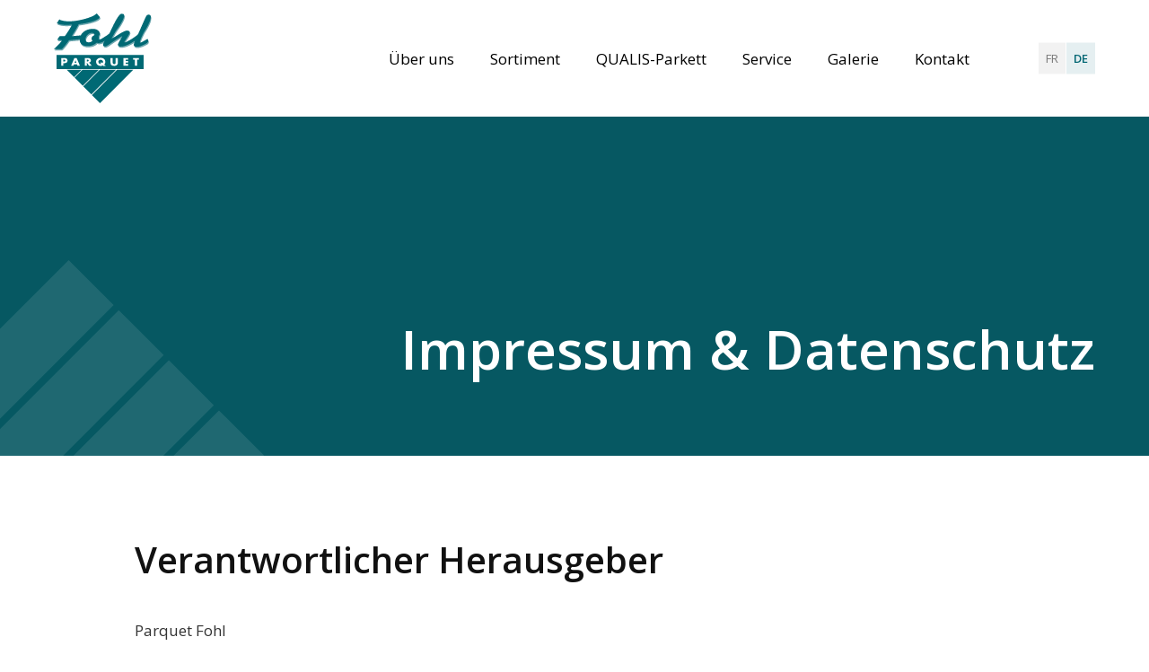

--- FILE ---
content_type: text/html; charset=utf-8
request_url: https://www.fohl.lu/impressum/
body_size: 75661
content:

<!doctype html>
<html lang="de" class="chrome chrome-120">
<head>
<meta charset="utf-8" />
<meta http-equiv="Accept-CH" content="DPR,ViewPort-Width,Width" />

<link href="https://fonts.googleapis.com" rel="dns-prefetch" />
<link href="https://fonts.gstatic.com" rel="dns-prefetch" />
<link href="https://fonts.googleapis.com" rel="preconnect" />
<link href="https://fonts.gstatic.com" rel="preconnect" />
<link href="//fonts.googleapis.com/css?family=Open+Sans:400,400i,600,700&amp;display=swap" rel="preload" as="style" />
<link href="/custom/css/new.less?v=30" rel="prefetch" type="style" />

<style nonce="a68fc5a1b67141318038128d3b7a3756">
/*!
 * Font Awesome Pro 5.15.3 by @fontawesome - https://fontawesome.com
 * License - https://fontawesome.com/license (Commercial License)
 */
.fa,.fas,.far,.fal,.fad,.fab{-moz-osx-font-smoothing:grayscale;-webkit-font-smoothing:antialiased;display:inline-block;font-style:normal;font-variant:normal;text-rendering:auto;line-height:1;}.fa-lg{font-size:1.33333333em;line-height:.75em;vertical-align:-.0667em;}.fa-xs{font-size:.75em;}.fa-sm{font-size:.875em;}.fa-1x{font-size:1em;}.fa-2x{font-size:2em;}.fa-3x{font-size:3em;}.fa-4x{font-size:4em;}.fa-5x{font-size:5em;}.fa-6x{font-size:6em;}.fa-7x{font-size:7em;}.fa-8x{font-size:8em;}.fa-9x{font-size:9em;}.fa-10x{font-size:10em;}.fa-fw{text-align:center;width:1.25em;}.fa-ul{list-style-type:none;margin-left:2.5em;padding-left:0;}.fa-ul>li{position:relative;}.fa-li{left:-2em;position:absolute;text-align:center;width:2em;line-height:inherit;}.fa-border{border-radius:.1em;border:solid .08em #eee;padding:.2em .25em .15em;}.fa-pull-left{float:left;}.fa-pull-right{float:right;}.fa.fa-pull-left,.fas.fa-pull-left,.far.fa-pull-left,.fal.fa-pull-left,.fab.fa-pull-left{margin-right:.3em;}.fa.fa-pull-right,.fas.fa-pull-right,.far.fa-pull-right,.fal.fa-pull-right,.fab.fa-pull-right{margin-left:.3em;}.fa-spin{animation:fa-spin 2s infinite linear;}.fa-pulse{animation:fa-spin 1s infinite steps(8);}@keyframes fa-spin{0%{transform:rotate(0deg);}100%{transform:rotate(360deg);}}.fa-rotate-90{-ms-filter:"progid:DXImageTransform.Microsoft.BasicImage(rotation=1)";transform:rotate(90deg);}.fa-rotate-180{-ms-filter:"progid:DXImageTransform.Microsoft.BasicImage(rotation=2)";transform:rotate(180deg);}.fa-rotate-270{-ms-filter:"progid:DXImageTransform.Microsoft.BasicImage(rotation=3)";transform:rotate(270deg);}.fa-flip-horizontal{-ms-filter:"progid:DXImageTransform.Microsoft.BasicImage(rotation=0, mirror=1)";transform:scale(-1,1);}.fa-flip-vertical{-ms-filter:"progid:DXImageTransform.Microsoft.BasicImage(rotation=2, mirror=1)";transform:scale(1,-1);}.fa-flip-both,.fa-flip-horizontal.fa-flip-vertical{-ms-filter:"progid:DXImageTransform.Microsoft.BasicImage(rotation=2, mirror=1)";transform:scale(-1,-1);}:root .fa-rotate-90,:root .fa-rotate-180,:root .fa-rotate-270,:root .fa-flip-horizontal,:root .fa-flip-vertical,:root .fa-flip-both{filter:none;}.fa-stack{display:inline-block;height:2em;line-height:2em;position:relative;vertical-align:middle;width:2em;}.fa-stack-1x,.fa-stack-2x{left:0;position:absolute;text-align:center;width:100%;}.fa-stack-1x{line-height:inherit;}.fa-stack-2x{font-size:2em;}.fa-inverse{color:#fff;}.fa-500px:before{content:"";}.fa-abacus:before{content:"";}.fa-accessible-icon:before{content:"";}.fa-accusoft:before{content:"";}.fa-acorn:before{content:"";}.fa-acquisitions-incorporated:before{content:"";}.fa-ad:before{content:"";}.fa-address-book:before{content:"";}.fa-address-card:before{content:"";}.fa-adjust:before{content:"";}.fa-adn:before{content:"";}.fa-adversal:before{content:"";}.fa-affiliatetheme:before{content:"";}.fa-air-conditioner:before{content:"";}.fa-air-freshener:before{content:"";}.fa-airbnb:before{content:"";}.fa-alarm-clock:before{content:"";}.fa-alarm-exclamation:before{content:"";}.fa-alarm-plus:before{content:"";}.fa-alarm-snooze:before{content:"";}.fa-album:before{content:"";}.fa-album-collection:before{content:"";}.fa-algolia:before{content:"";}.fa-alicorn:before{content:"";}.fa-alien:before{content:"";}.fa-alien-monster:before{content:"";}.fa-align-center:before{content:"";}.fa-align-justify:before{content:"";}.fa-align-left:before{content:"";}.fa-align-right:before{content:"";}.fa-align-slash:before{content:"";}.fa-alipay:before{content:"";}.fa-allergies:before{content:"";}.fa-amazon:before{content:"";}.fa-amazon-pay:before{content:"";}.fa-ambulance:before{content:"";}.fa-american-sign-language-interpreting:before{content:"";}.fa-amilia:before{content:"";}.fa-amp-guitar:before{content:"";}.fa-analytics:before{content:"";}.fa-anchor:before{content:"";}.fa-android:before{content:"";}.fa-angel:before{content:"";}.fa-angellist:before{content:"";}.fa-angle-double-down:before{content:"";}.fa-angle-double-left:before{content:"";}.fa-angle-double-right:before{content:"";}.fa-angle-double-up:before{content:"";}.fa-angle-down:before{content:"";}.fa-angle-left:before{content:"";}.fa-angle-right:before{content:"";}.fa-angle-up:before{content:"";}.fa-angry:before{content:"";}.fa-angrycreative:before{content:"";}.fa-angular:before{content:"";}.fa-ankh:before{content:"";}.fa-app-store:before{content:"";}.fa-app-store-ios:before{content:"";}.fa-apper:before{content:"";}.fa-apple:before{content:"";}.fa-apple-alt:before{content:"";}.fa-apple-crate:before{content:"";}.fa-apple-pay:before{content:"";}.fa-archive:before{content:"";}.fa-archway:before{content:"";}.fa-arrow-alt-circle-down:before{content:"";}.fa-arrow-alt-circle-left:before{content:"";}.fa-arrow-alt-circle-right:before{content:"";}.fa-arrow-alt-circle-up:before{content:"";}.fa-arrow-alt-down:before{content:"";}.fa-arrow-alt-from-bottom:before{content:"";}.fa-arrow-alt-from-left:before{content:"";}.fa-arrow-alt-from-right:before{content:"";}.fa-arrow-alt-from-top:before{content:"";}.fa-arrow-alt-left:before{content:"";}.fa-arrow-alt-right:before{content:"";}.fa-arrow-alt-square-down:before{content:"";}.fa-arrow-alt-square-left:before{content:"";}.fa-arrow-alt-square-right:before{content:"";}.fa-arrow-alt-square-up:before{content:"";}.fa-arrow-alt-to-bottom:before{content:"";}.fa-arrow-alt-to-left:before{content:"";}.fa-arrow-alt-to-right:before{content:"";}.fa-arrow-alt-to-top:before{content:"";}.fa-arrow-alt-up:before{content:"";}.fa-arrow-circle-down:before{content:"";}.fa-arrow-circle-left:before{content:"";}.fa-arrow-circle-right:before{content:"";}.fa-arrow-circle-up:before{content:"";}.fa-arrow-down:before{content:"";}.fa-arrow-from-bottom:before{content:"";}.fa-arrow-from-left:before{content:"";}.fa-arrow-from-right:before{content:"";}.fa-arrow-from-top:before{content:"";}.fa-arrow-left:before{content:"";}.fa-arrow-right:before{content:"";}.fa-arrow-square-down:before{content:"";}.fa-arrow-square-left:before{content:"";}.fa-arrow-square-right:before{content:"";}.fa-arrow-square-up:before{content:"";}.fa-arrow-to-bottom:before{content:"";}.fa-arrow-to-left:before{content:"";}.fa-arrow-to-right:before{content:"";}.fa-arrow-to-top:before{content:"";}.fa-arrow-up:before{content:"";}.fa-arrows:before{content:"";}.fa-arrows-alt:before{content:"";}.fa-arrows-alt-h:before{content:"";}.fa-arrows-alt-v:before{content:"";}.fa-arrows-h:before{content:"";}.fa-arrows-v:before{content:"";}.fa-artstation:before{content:"";}.fa-assistive-listening-systems:before{content:"";}.fa-asterisk:before{content:"";}.fa-asymmetrik:before{content:"";}.fa-at:before{content:"";}.fa-atlas:before{content:"";}.fa-atlassian:before{content:"";}.fa-atom:before{content:"";}.fa-atom-alt:before{content:"";}.fa-audible:before{content:"";}.fa-audio-description:before{content:"";}.fa-autoprefixer:before{content:"";}.fa-avianex:before{content:"";}.fa-aviato:before{content:"";}.fa-award:before{content:"";}.fa-aws:before{content:"";}.fa-axe:before{content:"";}.fa-axe-battle:before{content:"";}.fa-baby:before{content:"";}.fa-baby-carriage:before{content:"";}.fa-backpack:before{content:"";}.fa-backspace:before{content:"";}.fa-backward:before{content:"";}.fa-bacon:before{content:"";}.fa-bacteria:before{content:"";}.fa-bacterium:before{content:"";}.fa-badge:before{content:"";}.fa-badge-check:before{content:"";}.fa-badge-dollar:before{content:"";}.fa-badge-percent:before{content:"";}.fa-badge-sheriff:before{content:"";}.fa-badger-honey:before{content:"";}.fa-bags-shopping:before{content:"";}.fa-bahai:before{content:"";}.fa-balance-scale:before{content:"";}.fa-balance-scale-left:before{content:"";}.fa-balance-scale-right:before{content:"";}.fa-ball-pile:before{content:"";}.fa-ballot:before{content:"";}.fa-ballot-check:before{content:"";}.fa-ban:before{content:"";}.fa-band-aid:before{content:"";}.fa-bandcamp:before{content:"";}.fa-banjo:before{content:"";}.fa-barcode:before{content:"";}.fa-barcode-alt:before{content:"";}.fa-barcode-read:before{content:"";}.fa-barcode-scan:before{content:"";}.fa-bars:before{content:"";}.fa-baseball:before{content:"";}.fa-baseball-ball:before{content:"";}.fa-basketball-ball:before{content:"";}.fa-basketball-hoop:before{content:"";}.fa-bat:before{content:"";}.fa-bath:before{content:"";}.fa-battery-bolt:before{content:"";}.fa-battery-empty:before{content:"";}.fa-battery-full:before{content:"";}.fa-battery-half:before{content:"";}.fa-battery-quarter:before{content:"";}.fa-battery-slash:before{content:"";}.fa-battery-three-quarters:before{content:"";}.fa-battle-net:before{content:"";}.fa-bed:before{content:"";}.fa-bed-alt:before{content:"";}.fa-bed-bunk:before{content:"";}.fa-bed-empty:before{content:"";}.fa-beer:before{content:"";}.fa-behance:before{content:"";}.fa-behance-square:before{content:"";}.fa-bell:before{content:"";}.fa-bell-exclamation:before{content:"";}.fa-bell-on:before{content:"";}.fa-bell-plus:before{content:"";}.fa-bell-school:before{content:"";}.fa-bell-school-slash:before{content:"";}.fa-bell-slash:before{content:"";}.fa-bells:before{content:"";}.fa-betamax:before{content:"";}.fa-bezier-curve:before{content:"";}.fa-bible:before{content:"";}.fa-bicycle:before{content:"";}.fa-biking:before{content:"";}.fa-biking-mountain:before{content:"";}.fa-bimobject:before{content:"";}.fa-binoculars:before{content:"";}.fa-biohazard:before{content:"";}.fa-birthday-cake:before{content:"";}.fa-bitbucket:before{content:"";}.fa-bitcoin:before{content:"";}.fa-bity:before{content:"";}.fa-black-tie:before{content:"";}.fa-blackberry:before{content:"";}.fa-blanket:before{content:"";}.fa-blender:before{content:"";}.fa-blender-phone:before{content:"";}.fa-blind:before{content:"";}.fa-blinds:before{content:"";}.fa-blinds-open:before{content:"";}.fa-blinds-raised:before{content:"";}.fa-blog:before{content:"";}.fa-blogger:before{content:"";}.fa-blogger-b:before{content:"";}.fa-bluetooth:before{content:"";}.fa-bluetooth-b:before{content:"";}.fa-bold:before{content:"";}.fa-bolt:before{content:"";}.fa-bomb:before{content:"";}.fa-bone:before{content:"";}.fa-bone-break:before{content:"";}.fa-bong:before{content:"";}.fa-book:before{content:"";}.fa-book-alt:before{content:"";}.fa-book-dead:before{content:"";}.fa-book-heart:before{content:"";}.fa-book-medical:before{content:"";}.fa-book-open:before{content:"";}.fa-book-reader:before{content:"";}.fa-book-spells:before{content:"";}.fa-book-user:before{content:"";}.fa-bookmark:before{content:"";}.fa-books:before{content:"";}.fa-books-medical:before{content:"";}.fa-boombox:before{content:"";}.fa-boot:before{content:"";}.fa-booth-curtain:before{content:"";}.fa-bootstrap:before{content:"";}.fa-border-all:before{content:"";}.fa-border-bottom:before{content:"";}.fa-border-center-h:before{content:"";}.fa-border-center-v:before{content:"";}.fa-border-inner:before{content:"";}.fa-border-left:before{content:"";}.fa-border-none:before{content:"";}.fa-border-outer:before{content:"";}.fa-border-right:before{content:"";}.fa-border-style:before{content:"";}.fa-border-style-alt:before{content:"";}.fa-border-top:before{content:"";}.fa-bow-arrow:before{content:"";}.fa-bowling-ball:before{content:"";}.fa-bowling-pins:before{content:"";}.fa-box:before{content:"";}.fa-box-alt:before{content:"";}.fa-box-ballot:before{content:"";}.fa-box-check:before{content:"";}.fa-box-fragile:before{content:"";}.fa-box-full:before{content:"";}.fa-box-heart:before{content:"";}.fa-box-open:before{content:"";}.fa-box-tissue:before{content:"";}.fa-box-up:before{content:"";}.fa-box-usd:before{content:"";}.fa-boxes:before{content:"";}.fa-boxes-alt:before{content:"";}.fa-boxing-glove:before{content:"";}.fa-brackets:before{content:"";}.fa-brackets-curly:before{content:"";}.fa-braille:before{content:"";}.fa-brain:before{content:"";}.fa-bread-loaf:before{content:"";}.fa-bread-slice:before{content:"";}.fa-briefcase:before{content:"";}.fa-briefcase-medical:before{content:"";}.fa-bring-forward:before{content:"";}.fa-bring-front:before{content:"";}.fa-broadcast-tower:before{content:"";}.fa-broom:before{content:"";}.fa-browser:before{content:"";}.fa-brush:before{content:"";}.fa-btc:before{content:"";}.fa-buffer:before{content:"";}.fa-bug:before{content:"";}.fa-building:before{content:"";}.fa-bullhorn:before{content:"";}.fa-bullseye:before{content:"";}.fa-bullseye-arrow:before{content:"";}.fa-bullseye-pointer:before{content:"";}.fa-burger-soda:before{content:"";}.fa-burn:before{content:"";}.fa-buromobelexperte:before{content:"";}.fa-burrito:before{content:"";}.fa-bus:before{content:"";}.fa-bus-alt:before{content:"";}.fa-bus-school:before{content:"";}.fa-business-time:before{content:"";}.fa-buy-n-large:before{content:"";}.fa-buysellads:before{content:"";}.fa-cabinet-filing:before{content:"";}.fa-cactus:before{content:"";}.fa-calculator:before{content:"";}.fa-calculator-alt:before{content:"";}.fa-calendar:before{content:"";}.fa-calendar-alt:before{content:"";}.fa-calendar-check:before{content:"";}.fa-calendar-day:before{content:"";}.fa-calendar-edit:before{content:"";}.fa-calendar-exclamation:before{content:"";}.fa-calendar-minus:before{content:"";}.fa-calendar-plus:before{content:"";}.fa-calendar-star:before{content:"";}.fa-calendar-times:before{content:"";}.fa-calendar-week:before{content:"";}.fa-camcorder:before{content:"";}.fa-camera:before{content:"";}.fa-camera-alt:before{content:"";}.fa-camera-home:before{content:"";}.fa-camera-movie:before{content:"";}.fa-camera-polaroid:before{content:"";}.fa-camera-retro:before{content:"";}.fa-campfire:before{content:"";}.fa-campground:before{content:"";}.fa-canadian-maple-leaf:before{content:"";}.fa-candle-holder:before{content:"";}.fa-candy-cane:before{content:"";}.fa-candy-corn:before{content:"";}.fa-cannabis:before{content:"";}.fa-capsules:before{content:"";}.fa-car:before{content:"";}.fa-car-alt:before{content:"";}.fa-car-battery:before{content:"";}.fa-car-building:before{content:"";}.fa-car-bump:before{content:"";}.fa-car-bus:before{content:"";}.fa-car-crash:before{content:"";}.fa-car-garage:before{content:"";}.fa-car-mechanic:before{content:"";}.fa-car-side:before{content:"";}.fa-car-tilt:before{content:"";}.fa-car-wash:before{content:"";}.fa-caravan:before{content:"";}.fa-caravan-alt:before{content:"";}.fa-caret-circle-down:before{content:"";}.fa-caret-circle-left:before{content:"";}.fa-caret-circle-right:before{content:"";}.fa-caret-circle-up:before{content:"";}.fa-caret-down:before{content:"";}.fa-caret-left:before{content:"";}.fa-caret-right:before{content:"";}.fa-caret-square-down:before{content:"";}.fa-caret-square-left:before{content:"";}.fa-caret-square-right:before{content:"";}.fa-caret-square-up:before{content:"";}.fa-caret-up:before{content:"";}.fa-carrot:before{content:"";}.fa-cars:before{content:"";}.fa-cart-arrow-down:before{content:"";}.fa-cart-plus:before{content:"";}.fa-cash-register:before{content:"";}.fa-cassette-tape:before{content:"";}.fa-cat:before{content:"";}.fa-cat-space:before{content:"";}.fa-cauldron:before{content:"";}.fa-cc-amazon-pay:before{content:"";}.fa-cc-amex:before{content:"";}.fa-cc-apple-pay:before{content:"";}.fa-cc-diners-club:before{content:"";}.fa-cc-discover:before{content:"";}.fa-cc-jcb:before{content:"";}.fa-cc-mastercard:before{content:"";}.fa-cc-paypal:before{content:"";}.fa-cc-stripe:before{content:"";}.fa-cc-visa:before{content:"";}.fa-cctv:before{content:"";}.fa-centercode:before{content:"";}.fa-centos:before{content:"";}.fa-certificate:before{content:"";}.fa-chair:before{content:"";}.fa-chair-office:before{content:"";}.fa-chalkboard:before{content:"";}.fa-chalkboard-teacher:before{content:"";}.fa-charging-station:before{content:"";}.fa-chart-area:before{content:"";}.fa-chart-bar:before{content:"";}.fa-chart-line:before{content:"";}.fa-chart-line-down:before{content:"";}.fa-chart-network:before{content:"";}.fa-chart-pie:before{content:"";}.fa-chart-pie-alt:before{content:"";}.fa-chart-scatter:before{content:"";}.fa-check:before{content:"";}.fa-check-circle:before{content:"";}.fa-check-double:before{content:"";}.fa-check-square:before{content:"";}.fa-cheese:before{content:"";}.fa-cheese-swiss:before{content:"";}.fa-cheeseburger:before{content:"";}.fa-chess:before{content:"";}.fa-chess-bishop:before{content:"";}.fa-chess-bishop-alt:before{content:"";}.fa-chess-board:before{content:"";}.fa-chess-clock:before{content:"";}.fa-chess-clock-alt:before{content:"";}.fa-chess-king:before{content:"";}.fa-chess-king-alt:before{content:"";}.fa-chess-knight:before{content:"";}.fa-chess-knight-alt:before{content:"";}.fa-chess-pawn:before{content:"";}.fa-chess-pawn-alt:before{content:"";}.fa-chess-queen:before{content:"";}.fa-chess-queen-alt:before{content:"";}.fa-chess-rook:before{content:"";}.fa-chess-rook-alt:before{content:"";}.fa-chevron-circle-down:before{content:"";}.fa-chevron-circle-left:before{content:"";}.fa-chevron-circle-right:before{content:"";}.fa-chevron-circle-up:before{content:"";}.fa-chevron-double-down:before{content:"";}.fa-chevron-double-left:before{content:"";}.fa-chevron-double-right:before{content:"";}.fa-chevron-double-up:before{content:"";}.fa-chevron-down:before{content:"";}.fa-chevron-left:before{content:"";}.fa-chevron-right:before{content:"";}.fa-chevron-square-down:before{content:"";}.fa-chevron-square-left:before{content:"";}.fa-chevron-square-right:before{content:"";}.fa-chevron-square-up:before{content:"";}.fa-chevron-up:before{content:"";}.fa-child:before{content:"";}.fa-chimney:before{content:"";}.fa-chrome:before{content:"";}.fa-chromecast:before{content:"";}.fa-church:before{content:"";}.fa-circle:before{content:"";}.fa-circle-notch:before{content:"";}.fa-city:before{content:"";}.fa-clarinet:before{content:"";}.fa-claw-marks:before{content:"";}.fa-clinic-medical:before{content:"";}.fa-clipboard:before{content:"";}.fa-clipboard-check:before{content:"";}.fa-clipboard-list:before{content:"";}.fa-clipboard-list-check:before{content:"";}.fa-clipboard-prescription:before{content:"";}.fa-clipboard-user:before{content:"";}.fa-clock:before{content:"";}.fa-clone:before{content:"";}.fa-closed-captioning:before{content:"";}.fa-cloud:before{content:"";}.fa-cloud-download:before{content:"";}.fa-cloud-download-alt:before{content:"";}.fa-cloud-drizzle:before{content:"";}.fa-cloud-hail:before{content:"";}.fa-cloud-hail-mixed:before{content:"";}.fa-cloud-meatball:before{content:"";}.fa-cloud-moon:before{content:"";}.fa-cloud-moon-rain:before{content:"";}.fa-cloud-music:before{content:"";}.fa-cloud-rain:before{content:"";}.fa-cloud-rainbow:before{content:"";}.fa-cloud-showers:before{content:"";}.fa-cloud-showers-heavy:before{content:"";}.fa-cloud-sleet:before{content:"";}.fa-cloud-snow:before{content:"";}.fa-cloud-sun:before{content:"";}.fa-cloud-sun-rain:before{content:"";}.fa-cloud-upload:before{content:"";}.fa-cloud-upload-alt:before{content:"";}.fa-cloudflare:before{content:"";}.fa-clouds:before{content:"";}.fa-clouds-moon:before{content:"";}.fa-clouds-sun:before{content:"";}.fa-cloudscale:before{content:"";}.fa-cloudsmith:before{content:"";}.fa-cloudversify:before{content:"";}.fa-club:before{content:"";}.fa-cocktail:before{content:"";}.fa-code:before{content:"";}.fa-code-branch:before{content:"";}.fa-code-commit:before{content:"";}.fa-code-merge:before{content:"";}.fa-codepen:before{content:"";}.fa-codiepie:before{content:"";}.fa-coffee:before{content:"";}.fa-coffee-pot:before{content:"";}.fa-coffee-togo:before{content:"";}.fa-coffin:before{content:"";}.fa-coffin-cross:before{content:"";}.fa-cog:before{content:"";}.fa-cogs:before{content:"";}.fa-coin:before{content:"";}.fa-coins:before{content:"";}.fa-columns:before{content:"";}.fa-comet:before{content:"";}.fa-comment:before{content:"";}.fa-comment-alt:before{content:"";}.fa-comment-alt-check:before{content:"";}.fa-comment-alt-dollar:before{content:"";}.fa-comment-alt-dots:before{content:"";}.fa-comment-alt-edit:before{content:"";}.fa-comment-alt-exclamation:before{content:"";}.fa-comment-alt-lines:before{content:"";}.fa-comment-alt-medical:before{content:"";}.fa-comment-alt-minus:before{content:"";}.fa-comment-alt-music:before{content:"";}.fa-comment-alt-plus:before{content:"";}.fa-comment-alt-slash:before{content:"";}.fa-comment-alt-smile:before{content:"";}.fa-comment-alt-times:before{content:"";}.fa-comment-check:before{content:"";}.fa-comment-dollar:before{content:"";}.fa-comment-dots:before{content:"";}.fa-comment-edit:before{content:"";}.fa-comment-exclamation:before{content:"";}.fa-comment-lines:before{content:"";}.fa-comment-medical:before{content:"";}.fa-comment-minus:before{content:"";}.fa-comment-music:before{content:"";}.fa-comment-plus:before{content:"";}.fa-comment-slash:before{content:"";}.fa-comment-smile:before{content:"";}.fa-comment-times:before{content:"";}.fa-comments:before{content:"";}.fa-comments-alt:before{content:"";}.fa-comments-alt-dollar:before{content:"";}.fa-comments-dollar:before{content:"";}.fa-compact-disc:before{content:"";}.fa-compass:before{content:"";}.fa-compass-slash:before{content:"";}.fa-compress:before{content:"";}.fa-compress-alt:before{content:"";}.fa-compress-arrows-alt:before{content:"";}.fa-compress-wide:before{content:"";}.fa-computer-classic:before{content:"";}.fa-computer-speaker:before{content:"";}.fa-concierge-bell:before{content:"";}.fa-confluence:before{content:"";}.fa-connectdevelop:before{content:"";}.fa-construction:before{content:"";}.fa-container-storage:before{content:"";}.fa-contao:before{content:"";}.fa-conveyor-belt:before{content:"";}.fa-conveyor-belt-alt:before{content:"";}.fa-cookie:before{content:"";}.fa-cookie-bite:before{content:"";}.fa-copy:before{content:"";}.fa-copyright:before{content:"";}.fa-corn:before{content:"";}.fa-cotton-bureau:before{content:"";}.fa-couch:before{content:"";}.fa-cow:before{content:"";}.fa-cowbell:before{content:"";}.fa-cowbell-more:before{content:"";}.fa-cpanel:before{content:"";}.fa-creative-commons:before{content:"";}.fa-creative-commons-by:before{content:"";}.fa-creative-commons-nc:before{content:"";}.fa-creative-commons-nc-eu:before{content:"";}.fa-creative-commons-nc-jp:before{content:"";}.fa-creative-commons-nd:before{content:"";}.fa-creative-commons-pd:before{content:"";}.fa-creative-commons-pd-alt:before{content:"";}.fa-creative-commons-remix:before{content:"";}.fa-creative-commons-sa:before{content:"";}.fa-creative-commons-sampling:before{content:"";}.fa-creative-commons-sampling-plus:before{content:"";}.fa-creative-commons-share:before{content:"";}.fa-creative-commons-zero:before{content:"";}.fa-credit-card:before{content:"";}.fa-credit-card-blank:before{content:"";}.fa-credit-card-front:before{content:"";}.fa-cricket:before{content:"";}.fa-critical-role:before{content:"";}.fa-croissant:before{content:"";}.fa-crop:before{content:"";}.fa-crop-alt:before{content:"";}.fa-cross:before{content:"";}.fa-crosshairs:before{content:"";}.fa-crow:before{content:"";}.fa-crown:before{content:"";}.fa-crutch:before{content:"";}.fa-crutches:before{content:"";}.fa-css3:before{content:"";}.fa-css3-alt:before{content:"";}.fa-cube:before{content:"";}.fa-cubes:before{content:"";}.fa-curling:before{content:"";}.fa-cut:before{content:"";}.fa-cuttlefish:before{content:"";}.fa-d-and-d:before{content:"";}.fa-d-and-d-beyond:before{content:"";}.fa-dagger:before{content:"";}.fa-dailymotion:before{content:"";}.fa-dashcube:before{content:"";}.fa-database:before{content:"";}.fa-deaf:before{content:"";}.fa-debug:before{content:"";}.fa-deer:before{content:"";}.fa-deer-rudolph:before{content:"";}.fa-deezer:before{content:"";}.fa-delicious:before{content:"";}.fa-democrat:before{content:"";}.fa-deploydog:before{content:"";}.fa-deskpro:before{content:"";}.fa-desktop:before{content:"";}.fa-desktop-alt:before{content:"";}.fa-dev:before{content:"";}.fa-deviantart:before{content:"";}.fa-dewpoint:before{content:"";}.fa-dharmachakra:before{content:"";}.fa-dhl:before{content:"";}.fa-diagnoses:before{content:"";}.fa-diamond:before{content:"";}.fa-diaspora:before{content:"";}.fa-dice:before{content:"";}.fa-dice-d10:before{content:"";}.fa-dice-d12:before{content:"";}.fa-dice-d20:before{content:"";}.fa-dice-d4:before{content:"";}.fa-dice-d6:before{content:"";}.fa-dice-d8:before{content:"";}.fa-dice-five:before{content:"";}.fa-dice-four:before{content:"";}.fa-dice-one:before{content:"";}.fa-dice-six:before{content:"";}.fa-dice-three:before{content:"";}.fa-dice-two:before{content:"";}.fa-digg:before{content:"";}.fa-digging:before{content:"";}.fa-digital-ocean:before{content:"";}.fa-digital-tachograph:before{content:"";}.fa-diploma:before{content:"";}.fa-directions:before{content:"";}.fa-disc-drive:before{content:"";}.fa-discord:before{content:"";}.fa-discourse:before{content:"";}.fa-disease:before{content:"";}.fa-divide:before{content:"";}.fa-dizzy:before{content:"";}.fa-dna:before{content:"";}.fa-do-not-enter:before{content:"";}.fa-dochub:before{content:"";}.fa-docker:before{content:"";}.fa-dog:before{content:"";}.fa-dog-leashed:before{content:"";}.fa-dollar-sign:before{content:"";}.fa-dolly:before{content:"";}.fa-dolly-empty:before{content:"";}.fa-dolly-flatbed:before{content:"";}.fa-dolly-flatbed-alt:before{content:"";}.fa-dolly-flatbed-empty:before{content:"";}.fa-donate:before{content:"";}.fa-door-closed:before{content:"";}.fa-door-open:before{content:"";}.fa-dot-circle:before{content:"";}.fa-dove:before{content:"";}.fa-download:before{content:"";}.fa-draft2digital:before{content:"";}.fa-drafting-compass:before{content:"";}.fa-dragon:before{content:"";}.fa-draw-circle:before{content:"";}.fa-draw-polygon:before{content:"";}.fa-draw-square:before{content:"";}.fa-dreidel:before{content:"";}.fa-dribbble:before{content:"";}.fa-dribbble-square:before{content:"";}.fa-drone:before{content:"";}.fa-drone-alt:before{content:"";}.fa-dropbox:before{content:"";}.fa-drum:before{content:"";}.fa-drum-steelpan:before{content:"";}.fa-drumstick:before{content:"";}.fa-drumstick-bite:before{content:"";}.fa-drupal:before{content:"";}.fa-dryer:before{content:"";}.fa-dryer-alt:before{content:"";}.fa-duck:before{content:"";}.fa-dumbbell:before{content:"";}.fa-dumpster:before{content:"";}.fa-dumpster-fire:before{content:"";}.fa-dungeon:before{content:"";}.fa-dyalog:before{content:"";}.fa-ear:before{content:"";}.fa-ear-muffs:before{content:"";}.fa-earlybirds:before{content:"";}.fa-ebay:before{content:"";}.fa-eclipse:before{content:"";}.fa-eclipse-alt:before{content:"";}.fa-edge:before{content:"";}.fa-edge-legacy:before{content:"";}.fa-edit:before{content:"";}.fa-egg:before{content:"";}.fa-egg-fried:before{content:"";}.fa-eject:before{content:"";}.fa-elementor:before{content:"";}.fa-elephant:before{content:"";}.fa-ellipsis-h:before{content:"";}.fa-ellipsis-h-alt:before{content:"";}.fa-ellipsis-v:before{content:"";}.fa-ellipsis-v-alt:before{content:"";}.fa-ello:before{content:"";}.fa-ember:before{content:"";}.fa-empire:before{content:"";}.fa-empty-set:before{content:"";}.fa-engine-warning:before{content:"";}.fa-envelope:before{content:"";}.fa-envelope-open:before{content:"";}.fa-envelope-open-dollar:before{content:"";}.fa-envelope-open-text:before{content:"";}.fa-envelope-square:before{content:"";}.fa-envira:before{content:"";}.fa-equals:before{content:"";}.fa-eraser:before{content:"";}.fa-erlang:before{content:"";}.fa-ethereum:before{content:"";}.fa-ethernet:before{content:"";}.fa-etsy:before{content:"";}.fa-euro-sign:before{content:"";}.fa-evernote:before{content:"";}.fa-exchange:before{content:"";}.fa-exchange-alt:before{content:"";}.fa-exclamation:before{content:"";}.fa-exclamation-circle:before{content:"";}.fa-exclamation-square:before{content:"";}.fa-exclamation-triangle:before{content:"";}.fa-expand:before{content:"";}.fa-expand-alt:before{content:"";}.fa-expand-arrows:before{content:"";}.fa-expand-arrows-alt:before{content:"";}.fa-expand-wide:before{content:"";}.fa-expeditedssl:before{content:"";}.fa-external-link:before{content:"";}.fa-external-link-alt:before{content:"";}.fa-external-link-square:before{content:"";}.fa-external-link-square-alt:before{content:"";}.fa-eye:before{content:"";}.fa-eye-dropper:before{content:"";}.fa-eye-evil:before{content:"";}.fa-eye-slash:before{content:"";}.fa-facebook:before{content:"";}.fa-facebook-f:before{content:"";}.fa-facebook-messenger:before{content:"";}.fa-facebook-square:before{content:"";}.fa-fan:before{content:"";}.fa-fan-table:before{content:"";}.fa-fantasy-flight-games:before{content:"";}.fa-farm:before{content:"";}.fa-fast-backward:before{content:"";}.fa-fast-forward:before{content:"";}.fa-faucet:before{content:"";}.fa-faucet-drip:before{content:"";}.fa-fax:before{content:"";}.fa-feather:before{content:"";}.fa-feather-alt:before{content:"";}.fa-fedex:before{content:"";}.fa-fedora:before{content:"";}.fa-female:before{content:"";}.fa-field-hockey:before{content:"";}.fa-fighter-jet:before{content:"";}.fa-figma:before{content:"";}.fa-file:before{content:"";}.fa-file-alt:before{content:"";}.fa-file-archive:before{content:"";}.fa-file-audio:before{content:"";}.fa-file-certificate:before{content:"";}.fa-file-chart-line:before{content:"";}.fa-file-chart-pie:before{content:"";}.fa-file-check:before{content:"";}.fa-file-code:before{content:"";}.fa-file-contract:before{content:"";}.fa-file-csv:before{content:"";}.fa-file-download:before{content:"";}.fa-file-edit:before{content:"";}.fa-file-excel:before{content:"";}.fa-file-exclamation:before{content:"";}.fa-file-export:before{content:"";}.fa-file-image:before{content:"";}.fa-file-import:before{content:"";}.fa-file-invoice:before{content:"";}.fa-file-invoice-dollar:before{content:"";}.fa-file-medical:before{content:"";}.fa-file-medical-alt:before{content:"";}.fa-file-minus:before{content:"";}.fa-file-music:before{content:"";}.fa-file-pdf:before{content:"";}.fa-file-plus:before{content:"";}.fa-file-powerpoint:before{content:"";}.fa-file-prescription:before{content:"";}.fa-file-search:before{content:"";}.fa-file-signature:before{content:"";}.fa-file-spreadsheet:before{content:"";}.fa-file-times:before{content:"";}.fa-file-upload:before{content:"";}.fa-file-user:before{content:"";}.fa-file-video:before{content:"";}.fa-file-word:before{content:"";}.fa-files-medical:before{content:"";}.fa-fill:before{content:"";}.fa-fill-drip:before{content:"";}.fa-film:before{content:"";}.fa-film-alt:before{content:"";}.fa-film-canister:before{content:"";}.fa-filter:before{content:"";}.fa-fingerprint:before{content:"";}.fa-fire:before{content:"";}.fa-fire-alt:before{content:"";}.fa-fire-extinguisher:before{content:"";}.fa-fire-smoke:before{content:"";}.fa-firefox:before{content:"";}.fa-firefox-browser:before{content:"";}.fa-fireplace:before{content:"";}.fa-first-aid:before{content:"";}.fa-first-order:before{content:"";}.fa-first-order-alt:before{content:"";}.fa-firstdraft:before{content:"";}.fa-fish:before{content:"";}.fa-fish-cooked:before{content:"";}.fa-fist-raised:before{content:"";}.fa-flag:before{content:"";}.fa-flag-alt:before{content:"";}.fa-flag-checkered:before{content:"";}.fa-flag-usa:before{content:"";}.fa-flame:before{content:"";}.fa-flashlight:before{content:"";}.fa-flask:before{content:"";}.fa-flask-poison:before{content:"";}.fa-flask-potion:before{content:"";}.fa-flickr:before{content:"";}.fa-flipboard:before{content:"";}.fa-flower:before{content:"";}.fa-flower-daffodil:before{content:"";}.fa-flower-tulip:before{content:"";}.fa-flushed:before{content:"";}.fa-flute:before{content:"";}.fa-flux-capacitor:before{content:"";}.fa-fly:before{content:"";}.fa-fog:before{content:"";}.fa-folder:before{content:"";}.fa-folder-download:before{content:"";}.fa-folder-minus:before{content:"";}.fa-folder-open:before{content:"";}.fa-folder-plus:before{content:"";}.fa-folder-times:before{content:"";}.fa-folder-tree:before{content:"";}.fa-folder-upload:before{content:"";}.fa-folders:before{content:"";}.fa-font:before{content:"";}.fa-font-awesome:before{content:"";}.fa-font-awesome-alt:before{content:"";}.fa-font-awesome-flag:before{content:"";}.fa-font-awesome-logo-full:before{content:"";}.fa-font-case:before{content:"";}.fa-fonticons:before{content:"";}.fa-fonticons-fi:before{content:"";}.fa-football-ball:before{content:"";}.fa-football-helmet:before{content:"";}.fa-forklift:before{content:"";}.fa-fort-awesome:before{content:"";}.fa-fort-awesome-alt:before{content:"";}.fa-forumbee:before{content:"";}.fa-forward:before{content:"";}.fa-foursquare:before{content:"";}.fa-fragile:before{content:"";}.fa-free-code-camp:before{content:"";}.fa-freebsd:before{content:"";}.fa-french-fries:before{content:"";}.fa-frog:before{content:"";}.fa-frosty-head:before{content:"";}.fa-frown:before{content:"";}.fa-frown-open:before{content:"";}.fa-fulcrum:before{content:"";}.fa-function:before{content:"";}.fa-funnel-dollar:before{content:"";}.fa-futbol:before{content:"";}.fa-galactic-republic:before{content:"";}.fa-galactic-senate:before{content:"";}.fa-galaxy:before{content:"";}.fa-game-board:before{content:"";}.fa-game-board-alt:before{content:"";}.fa-game-console-handheld:before{content:"";}.fa-gamepad:before{content:"";}.fa-gamepad-alt:before{content:"";}.fa-garage:before{content:"";}.fa-garage-car:before{content:"";}.fa-garage-open:before{content:"";}.fa-gas-pump:before{content:"";}.fa-gas-pump-slash:before{content:"";}.fa-gavel:before{content:"";}.fa-gem:before{content:"";}.fa-genderless:before{content:"";}.fa-get-pocket:before{content:"";}.fa-gg:before{content:"";}.fa-gg-circle:before{content:"";}.fa-ghost:before{content:"";}.fa-gift:before{content:"";}.fa-gift-card:before{content:"";}.fa-gifts:before{content:"";}.fa-gingerbread-man:before{content:"";}.fa-git:before{content:"";}.fa-git-alt:before{content:"";}.fa-git-square:before{content:"";}.fa-github:before{content:"";}.fa-github-alt:before{content:"";}.fa-github-square:before{content:"";}.fa-gitkraken:before{content:"";}.fa-gitlab:before{content:"";}.fa-gitter:before{content:"";}.fa-glass:before{content:"";}.fa-glass-champagne:before{content:"";}.fa-glass-cheers:before{content:"";}.fa-glass-citrus:before{content:"";}.fa-glass-martini:before{content:"";}.fa-glass-martini-alt:before{content:"";}.fa-glass-whiskey:before{content:"";}.fa-glass-whiskey-rocks:before{content:"";}.fa-glasses:before{content:"";}.fa-glasses-alt:before{content:"";}.fa-glide:before{content:"";}.fa-glide-g:before{content:"";}.fa-globe:before{content:"";}.fa-globe-africa:before{content:"";}.fa-globe-americas:before{content:"";}.fa-globe-asia:before{content:"";}.fa-globe-europe:before{content:"";}.fa-globe-snow:before{content:"";}.fa-globe-stand:before{content:"";}.fa-gofore:before{content:"";}.fa-golf-ball:before{content:"";}.fa-golf-club:before{content:"";}.fa-goodreads:before{content:"";}.fa-goodreads-g:before{content:"";}.fa-google:before{content:"";}.fa-google-drive:before{content:"";}.fa-google-pay:before{content:"";}.fa-google-play:before{content:"";}.fa-google-plus:before{content:"";}.fa-google-plus-g:before{content:"";}.fa-google-plus-square:before{content:"";}.fa-google-wallet:before{content:"";}.fa-gopuram:before{content:"";}.fa-graduation-cap:before{content:"";}.fa-gramophone:before{content:"";}.fa-gratipay:before{content:"";}.fa-grav:before{content:"";}.fa-greater-than:before{content:"";}.fa-greater-than-equal:before{content:"";}.fa-grimace:before{content:"";}.fa-grin:before{content:"";}.fa-grin-alt:before{content:"";}.fa-grin-beam:before{content:"";}.fa-grin-beam-sweat:before{content:"";}.fa-grin-hearts:before{content:"";}.fa-grin-squint:before{content:"";}.fa-grin-squint-tears:before{content:"";}.fa-grin-stars:before{content:"";}.fa-grin-tears:before{content:"";}.fa-grin-tongue:before{content:"";}.fa-grin-tongue-squint:before{content:"";}.fa-grin-tongue-wink:before{content:"";}.fa-grin-wink:before{content:"";}.fa-grip-horizontal:before{content:"";}.fa-grip-lines:before{content:"";}.fa-grip-lines-vertical:before{content:"";}.fa-grip-vertical:before{content:"";}.fa-gripfire:before{content:"";}.fa-grunt:before{content:"";}.fa-guilded:before{content:"";}.fa-guitar:before{content:"";}.fa-guitar-electric:before{content:"";}.fa-guitars:before{content:"";}.fa-gulp:before{content:"";}.fa-h-square:before{content:"";}.fa-h1:before{content:"";}.fa-h2:before{content:"";}.fa-h3:before{content:"";}.fa-h4:before{content:"";}.fa-hacker-news:before{content:"";}.fa-hacker-news-square:before{content:"";}.fa-hackerrank:before{content:"";}.fa-hamburger:before{content:"";}.fa-hammer:before{content:"";}.fa-hammer-war:before{content:"";}.fa-hamsa:before{content:"";}.fa-hand-heart:before{content:"";}.fa-hand-holding:before{content:"";}.fa-hand-holding-box:before{content:"";}.fa-hand-holding-heart:before{content:"";}.fa-hand-holding-magic:before{content:"";}.fa-hand-holding-medical:before{content:"";}.fa-hand-holding-seedling:before{content:"";}.fa-hand-holding-usd:before{content:"";}.fa-hand-holding-water:before{content:"";}.fa-hand-lizard:before{content:"";}.fa-hand-middle-finger:before{content:"";}.fa-hand-paper:before{content:"";}.fa-hand-peace:before{content:"";}.fa-hand-point-down:before{content:"";}.fa-hand-point-left:before{content:"";}.fa-hand-point-right:before{content:"";}.fa-hand-point-up:before{content:"";}.fa-hand-pointer:before{content:"";}.fa-hand-receiving:before{content:"";}.fa-hand-rock:before{content:"";}.fa-hand-scissors:before{content:"";}.fa-hand-sparkles:before{content:"";}.fa-hand-spock:before{content:"";}.fa-hands:before{content:"";}.fa-hands-heart:before{content:"";}.fa-hands-helping:before{content:"";}.fa-hands-usd:before{content:"";}.fa-hands-wash:before{content:"";}.fa-handshake:before{content:"";}.fa-handshake-alt:before{content:"";}.fa-handshake-alt-slash:before{content:"";}.fa-handshake-slash:before{content:"";}.fa-hanukiah:before{content:"";}.fa-hard-hat:before{content:"";}.fa-hashtag:before{content:"";}.fa-hat-chef:before{content:"";}.fa-hat-cowboy:before{content:"";}.fa-hat-cowboy-side:before{content:"";}.fa-hat-santa:before{content:"";}.fa-hat-winter:before{content:"";}.fa-hat-witch:before{content:"";}.fa-hat-wizard:before{content:"";}.fa-hdd:before{content:"";}.fa-head-side:before{content:"";}.fa-head-side-brain:before{content:"";}.fa-head-side-cough:before{content:"";}.fa-head-side-cough-slash:before{content:"";}.fa-head-side-headphones:before{content:"";}.fa-head-side-mask:before{content:"";}.fa-head-side-medical:before{content:"";}.fa-head-side-virus:before{content:"";}.fa-head-vr:before{content:"";}.fa-heading:before{content:"";}.fa-headphones:before{content:"";}.fa-headphones-alt:before{content:"";}.fa-headset:before{content:"";}.fa-heart:before{content:"";}.fa-heart-broken:before{content:"";}.fa-heart-circle:before{content:"";}.fa-heart-rate:before{content:"";}.fa-heart-square:before{content:"";}.fa-heartbeat:before{content:"";}.fa-heat:before{content:"";}.fa-helicopter:before{content:"";}.fa-helmet-battle:before{content:"";}.fa-hexagon:before{content:"";}.fa-highlighter:before{content:"";}.fa-hiking:before{content:"";}.fa-hippo:before{content:"";}.fa-hips:before{content:"";}.fa-hire-a-helper:before{content:"";}.fa-history:before{content:"";}.fa-hive:before{content:"";}.fa-hockey-mask:before{content:"";}.fa-hockey-puck:before{content:"";}.fa-hockey-sticks:before{content:"";}.fa-holly-berry:before{content:"";}.fa-home:before{content:"";}.fa-home-alt:before{content:"";}.fa-home-heart:before{content:"";}.fa-home-lg:before{content:"";}.fa-home-lg-alt:before{content:"";}.fa-hood-cloak:before{content:"";}.fa-hooli:before{content:"";}.fa-horizontal-rule:before{content:"";}.fa-hornbill:before{content:"";}.fa-horse:before{content:"";}.fa-horse-head:before{content:"";}.fa-horse-saddle:before{content:"";}.fa-hospital:before{content:"";}.fa-hospital-alt:before{content:"";}.fa-hospital-symbol:before{content:"";}.fa-hospital-user:before{content:"";}.fa-hospitals:before{content:"";}.fa-hot-tub:before{content:"";}.fa-hotdog:before{content:"";}.fa-hotel:before{content:"";}.fa-hotjar:before{content:"";}.fa-hourglass:before{content:"";}.fa-hourglass-end:before{content:"";}.fa-hourglass-half:before{content:"";}.fa-hourglass-start:before{content:"";}.fa-house:before{content:"";}.fa-house-damage:before{content:"";}.fa-house-day:before{content:"";}.fa-house-flood:before{content:"";}.fa-house-leave:before{content:"";}.fa-house-night:before{content:"";}.fa-house-return:before{content:"";}.fa-house-signal:before{content:"";}.fa-house-user:before{content:"";}.fa-houzz:before{content:"";}.fa-hryvnia:before{content:"";}.fa-html5:before{content:"";}.fa-hubspot:before{content:"";}.fa-humidity:before{content:"";}.fa-hurricane:before{content:"";}.fa-i-cursor:before{content:"";}.fa-ice-cream:before{content:"";}.fa-ice-skate:before{content:"";}.fa-icicles:before{content:"";}.fa-icons:before{content:"";}.fa-icons-alt:before{content:"";}.fa-id-badge:before{content:"";}.fa-id-card:before{content:"";}.fa-id-card-alt:before{content:"";}.fa-ideal:before{content:"";}.fa-igloo:before{content:"";}.fa-image:before{content:"";}.fa-image-polaroid:before{content:"";}.fa-images:before{content:"";}.fa-imdb:before{content:"";}.fa-inbox:before{content:"";}.fa-inbox-in:before{content:"";}.fa-inbox-out:before{content:"";}.fa-indent:before{content:"";}.fa-industry:before{content:"";}.fa-industry-alt:before{content:"";}.fa-infinity:before{content:"";}.fa-info:before{content:"";}.fa-info-circle:before{content:"";}.fa-info-square:before{content:"";}.fa-inhaler:before{content:"";}.fa-innosoft:before{content:"";}.fa-instagram:before{content:"";}.fa-instagram-square:before{content:"";}.fa-instalod:before{content:"";}.fa-integral:before{content:"";}.fa-intercom:before{content:"";}.fa-internet-explorer:before{content:"";}.fa-intersection:before{content:"";}.fa-inventory:before{content:"";}.fa-invision:before{content:"";}.fa-ioxhost:before{content:"";}.fa-island-tropical:before{content:"";}.fa-italic:before{content:"";}.fa-itch-io:before{content:"";}.fa-itunes:before{content:"";}.fa-itunes-note:before{content:"";}.fa-jack-o-lantern:before{content:"";}.fa-java:before{content:"";}.fa-jedi:before{content:"";}.fa-jedi-order:before{content:"";}.fa-jenkins:before{content:"";}.fa-jira:before{content:"";}.fa-joget:before{content:"";}.fa-joint:before{content:"";}.fa-joomla:before{content:"";}.fa-journal-whills:before{content:"";}.fa-joystick:before{content:"";}.fa-js:before{content:"";}.fa-js-square:before{content:"";}.fa-jsfiddle:before{content:"";}.fa-jug:before{content:"";}.fa-kaaba:before{content:"";}.fa-kaggle:before{content:"";}.fa-kazoo:before{content:"";}.fa-kerning:before{content:"";}.fa-key:before{content:"";}.fa-key-skeleton:before{content:"";}.fa-keybase:before{content:"";}.fa-keyboard:before{content:"";}.fa-keycdn:before{content:"";}.fa-keynote:before{content:"";}.fa-khanda:before{content:"";}.fa-kickstarter:before{content:"";}.fa-kickstarter-k:before{content:"";}.fa-kidneys:before{content:"";}.fa-kiss:before{content:"";}.fa-kiss-beam:before{content:"";}.fa-kiss-wink-heart:before{content:"";}.fa-kite:before{content:"";}.fa-kiwi-bird:before{content:"";}.fa-knife-kitchen:before{content:"";}.fa-korvue:before{content:"";}.fa-lambda:before{content:"";}.fa-lamp:before{content:"";}.fa-lamp-desk:before{content:"";}.fa-lamp-floor:before{content:"";}.fa-landmark:before{content:"";}.fa-landmark-alt:before{content:"";}.fa-language:before{content:"";}.fa-laptop:before{content:"";}.fa-laptop-code:before{content:"";}.fa-laptop-house:before{content:"";}.fa-laptop-medical:before{content:"";}.fa-laravel:before{content:"";}.fa-lasso:before{content:"";}.fa-lastfm:before{content:"";}.fa-lastfm-square:before{content:"";}.fa-laugh:before{content:"";}.fa-laugh-beam:before{content:"";}.fa-laugh-squint:before{content:"";}.fa-laugh-wink:before{content:"";}.fa-layer-group:before{content:"";}.fa-layer-minus:before{content:"";}.fa-layer-plus:before{content:"";}.fa-leaf:before{content:"";}.fa-leaf-heart:before{content:"";}.fa-leaf-maple:before{content:"";}.fa-leaf-oak:before{content:"";}.fa-leanpub:before{content:"";}.fa-lemon:before{content:"";}.fa-less:before{content:"";}.fa-less-than:before{content:"";}.fa-less-than-equal:before{content:"";}.fa-level-down:before{content:"";}.fa-level-down-alt:before{content:"";}.fa-level-up:before{content:"";}.fa-level-up-alt:before{content:"";}.fa-life-ring:before{content:"";}.fa-light-ceiling:before{content:"";}.fa-light-switch:before{content:"";}.fa-light-switch-off:before{content:"";}.fa-light-switch-on:before{content:"";}.fa-lightbulb:before{content:"";}.fa-lightbulb-dollar:before{content:"";}.fa-lightbulb-exclamation:before{content:"";}.fa-lightbulb-on:before{content:"";}.fa-lightbulb-slash:before{content:"";}.fa-lights-holiday:before{content:"";}.fa-line:before{content:"";}.fa-line-columns:before{content:"";}.fa-line-height:before{content:"";}.fa-link:before{content:"";}.fa-linkedin:before{content:"";}.fa-linkedin-in:before{content:"";}.fa-linode:before{content:"";}.fa-linux:before{content:"";}.fa-lips:before{content:"";}.fa-lira-sign:before{content:"";}.fa-list:before{content:"";}.fa-list-alt:before{content:"";}.fa-list-music:before{content:"";}.fa-list-ol:before{content:"";}.fa-list-ul:before{content:"";}.fa-location:before{content:"";}.fa-location-arrow:before{content:"";}.fa-location-circle:before{content:"";}.fa-location-slash:before{content:"";}.fa-lock:before{content:"";}.fa-lock-alt:before{content:"";}.fa-lock-open:before{content:"";}.fa-lock-open-alt:before{content:"";}.fa-long-arrow-alt-down:before{content:"";}.fa-long-arrow-alt-left:before{content:"";}.fa-long-arrow-alt-right:before{content:"";}.fa-long-arrow-alt-up:before{content:"";}.fa-long-arrow-down:before{content:"";}.fa-long-arrow-left:before{content:"";}.fa-long-arrow-right:before{content:"";}.fa-long-arrow-up:before{content:"";}.fa-loveseat:before{content:"";}.fa-low-vision:before{content:"";}.fa-luchador:before{content:"";}.fa-luggage-cart:before{content:"";}.fa-lungs:before{content:"";}.fa-lungs-virus:before{content:"";}.fa-lyft:before{content:"";}.fa-mace:before{content:"";}.fa-magento:before{content:"";}.fa-magic:before{content:"";}.fa-magnet:before{content:"";}.fa-mail-bulk:before{content:"";}.fa-mailbox:before{content:"";}.fa-mailchimp:before{content:"";}.fa-male:before{content:"";}.fa-mandalorian:before{content:"";}.fa-mandolin:before{content:"";}.fa-map:before{content:"";}.fa-map-marked:before{content:"";}.fa-map-marked-alt:before{content:"";}.fa-map-marker:before{content:"";}.fa-map-marker-alt:before{content:"";}.fa-map-marker-alt-slash:before{content:"";}.fa-map-marker-check:before{content:"";}.fa-map-marker-edit:before{content:"";}.fa-map-marker-exclamation:before{content:"";}.fa-map-marker-minus:before{content:"";}.fa-map-marker-plus:before{content:"";}.fa-map-marker-question:before{content:"";}.fa-map-marker-slash:before{content:"";}.fa-map-marker-smile:before{content:"";}.fa-map-marker-times:before{content:"";}.fa-map-pin:before{content:"";}.fa-map-signs:before{content:"";}.fa-markdown:before{content:"";}.fa-marker:before{content:"";}.fa-mars:before{content:"";}.fa-mars-double:before{content:"";}.fa-mars-stroke:before{content:"";}.fa-mars-stroke-h:before{content:"";}.fa-mars-stroke-v:before{content:"";}.fa-mask:before{content:"";}.fa-mastodon:before{content:"";}.fa-maxcdn:before{content:"";}.fa-mdb:before{content:"";}.fa-meat:before{content:"";}.fa-medal:before{content:"";}.fa-medapps:before{content:"";}.fa-medium:before{content:"";}.fa-medium-m:before{content:"";}.fa-medkit:before{content:"";}.fa-medrt:before{content:"";}.fa-meetup:before{content:"";}.fa-megaphone:before{content:"";}.fa-megaport:before{content:"";}.fa-meh:before{content:"";}.fa-meh-blank:before{content:"";}.fa-meh-rolling-eyes:before{content:"";}.fa-memory:before{content:"";}.fa-mendeley:before{content:"";}.fa-menorah:before{content:"";}.fa-mercury:before{content:"";}.fa-meteor:before{content:"";}.fa-microblog:before{content:"";}.fa-microchip:before{content:"";}.fa-microphone:before{content:"";}.fa-microphone-alt:before{content:"";}.fa-microphone-alt-slash:before{content:"";}.fa-microphone-slash:before{content:"";}.fa-microphone-stand:before{content:"";}.fa-microscope:before{content:"";}.fa-microsoft:before{content:"";}.fa-microwave:before{content:"";}.fa-mind-share:before{content:"";}.fa-minus:before{content:"";}.fa-minus-circle:before{content:"";}.fa-minus-hexagon:before{content:"";}.fa-minus-octagon:before{content:"";}.fa-minus-square:before{content:"";}.fa-mistletoe:before{content:"";}.fa-mitten:before{content:"";}.fa-mix:before{content:"";}.fa-mixcloud:before{content:"";}.fa-mixer:before{content:"";}.fa-mizuni:before{content:"";}.fa-mobile:before{content:"";}.fa-mobile-alt:before{content:"";}.fa-mobile-android:before{content:"";}.fa-mobile-android-alt:before{content:"";}.fa-modx:before{content:"";}.fa-monero:before{content:"";}.fa-money-bill:before{content:"";}.fa-money-bill-alt:before{content:"";}.fa-money-bill-wave:before{content:"";}.fa-money-bill-wave-alt:before{content:"";}.fa-money-check:before{content:"";}.fa-money-check-alt:before{content:"";}.fa-money-check-edit:before{content:"";}.fa-money-check-edit-alt:before{content:"";}.fa-monitor-heart-rate:before{content:"";}.fa-monkey:before{content:"";}.fa-monument:before{content:"";}.fa-moon:before{content:"";}.fa-moon-cloud:before{content:"";}.fa-moon-stars:before{content:"";}.fa-mortar-pestle:before{content:"";}.fa-mosque:before{content:"";}.fa-motorcycle:before{content:"";}.fa-mountain:before{content:"";}.fa-mountains:before{content:"";}.fa-mouse:before{content:"";}.fa-mouse-alt:before{content:"";}.fa-mouse-pointer:before{content:"";}.fa-mp3-player:before{content:"";}.fa-mug:before{content:"";}.fa-mug-hot:before{content:"";}.fa-mug-marshmallows:before{content:"";}.fa-mug-tea:before{content:"";}.fa-music:before{content:"";}.fa-music-alt:before{content:"";}.fa-music-alt-slash:before{content:"";}.fa-music-slash:before{content:"";}.fa-napster:before{content:"";}.fa-narwhal:before{content:"";}.fa-neos:before{content:"";}.fa-network-wired:before{content:"";}.fa-neuter:before{content:"";}.fa-newspaper:before{content:"";}.fa-nimblr:before{content:"";}.fa-node:before{content:"";}.fa-node-js:before{content:"";}.fa-not-equal:before{content:"";}.fa-notes-medical:before{content:"";}.fa-npm:before{content:"";}.fa-ns8:before{content:"";}.fa-nutritionix:before{content:"";}.fa-object-group:before{content:"";}.fa-object-ungroup:before{content:"";}.fa-octagon:before{content:"";}.fa-octopus-deploy:before{content:"";}.fa-odnoklassniki:before{content:"";}.fa-odnoklassniki-square:before{content:"";}.fa-oil-can:before{content:"";}.fa-oil-temp:before{content:"";}.fa-old-republic:before{content:"";}.fa-om:before{content:"";}.fa-omega:before{content:"";}.fa-opencart:before{content:"";}.fa-openid:before{content:"";}.fa-opera:before{content:"";}.fa-optin-monster:before{content:"";}.fa-orcid:before{content:"";}.fa-ornament:before{content:"";}.fa-osi:before{content:"";}.fa-otter:before{content:"";}.fa-outdent:before{content:"";}.fa-outlet:before{content:"";}.fa-oven:before{content:"";}.fa-overline:before{content:"";}.fa-page-break:before{content:"";}.fa-page4:before{content:"";}.fa-pagelines:before{content:"";}.fa-pager:before{content:"";}.fa-paint-brush:before{content:"";}.fa-paint-brush-alt:before{content:"";}.fa-paint-roller:before{content:"";}.fa-palette:before{content:"";}.fa-palfed:before{content:"";}.fa-pallet:before{content:"";}.fa-pallet-alt:before{content:"";}.fa-paper-plane:before{content:"";}.fa-paperclip:before{content:"";}.fa-parachute-box:before{content:"";}.fa-paragraph:before{content:"";}.fa-paragraph-rtl:before{content:"";}.fa-parking:before{content:"";}.fa-parking-circle:before{content:"";}.fa-parking-circle-slash:before{content:"";}.fa-parking-slash:before{content:"";}.fa-passport:before{content:"";}.fa-pastafarianism:before{content:"";}.fa-paste:before{content:"";}.fa-patreon:before{content:"";}.fa-pause:before{content:"";}.fa-pause-circle:before{content:"";}.fa-paw:before{content:"";}.fa-paw-alt:before{content:"";}.fa-paw-claws:before{content:"";}.fa-paypal:before{content:"";}.fa-peace:before{content:"";}.fa-pegasus:before{content:"";}.fa-pen:before{content:"";}.fa-pen-alt:before{content:"";}.fa-pen-fancy:before{content:"";}.fa-pen-nib:before{content:"";}.fa-pen-square:before{content:"";}.fa-pencil:before{content:"";}.fa-pencil-alt:before{content:"";}.fa-pencil-paintbrush:before{content:"";}.fa-pencil-ruler:before{content:"";}.fa-pennant:before{content:"";}.fa-penny-arcade:before{content:"";}.fa-people-arrows:before{content:"";}.fa-people-carry:before{content:"";}.fa-pepper-hot:before{content:"";}.fa-perbyte:before{content:"";}.fa-percent:before{content:"";}.fa-percentage:before{content:"";}.fa-periscope:before{content:"";}.fa-person-booth:before{content:"";}.fa-person-carry:before{content:"";}.fa-person-dolly:before{content:"";}.fa-person-dolly-empty:before{content:"";}.fa-person-sign:before{content:"";}.fa-phabricator:before{content:"";}.fa-phoenix-framework:before{content:"";}.fa-phoenix-squadron:before{content:"";}.fa-phone:before{content:"";}.fa-phone-alt:before{content:"";}.fa-phone-laptop:before{content:"";}.fa-phone-office:before{content:"";}.fa-phone-plus:before{content:"";}.fa-phone-rotary:before{content:"";}.fa-phone-slash:before{content:"";}.fa-phone-square:before{content:"";}.fa-phone-square-alt:before{content:"";}.fa-phone-volume:before{content:"";}.fa-photo-video:before{content:"";}.fa-php:before{content:"";}.fa-pi:before{content:"";}.fa-piano:before{content:"";}.fa-piano-keyboard:before{content:"";}.fa-pie:before{content:"";}.fa-pied-piper:before{content:"";}.fa-pied-piper-alt:before{content:"";}.fa-pied-piper-hat:before{content:"";}.fa-pied-piper-pp:before{content:"";}.fa-pied-piper-square:before{content:"";}.fa-pig:before{content:"";}.fa-piggy-bank:before{content:"";}.fa-pills:before{content:"";}.fa-pinterest:before{content:"";}.fa-pinterest-p:before{content:"";}.fa-pinterest-square:before{content:"";}.fa-pizza:before{content:"";}.fa-pizza-slice:before{content:"";}.fa-place-of-worship:before{content:"";}.fa-plane:before{content:"";}.fa-plane-alt:before{content:"";}.fa-plane-arrival:before{content:"";}.fa-plane-departure:before{content:"";}.fa-plane-slash:before{content:"";}.fa-planet-moon:before{content:"";}.fa-planet-ringed:before{content:"";}.fa-play:before{content:"";}.fa-play-circle:before{content:"";}.fa-playstation:before{content:"";}.fa-plug:before{content:"";}.fa-plus:before{content:"";}.fa-plus-circle:before{content:"";}.fa-plus-hexagon:before{content:"";}.fa-plus-octagon:before{content:"";}.fa-plus-square:before{content:"";}.fa-podcast:before{content:"";}.fa-podium:before{content:"";}.fa-podium-star:before{content:"";}.fa-police-box:before{content:"";}.fa-poll:before{content:"";}.fa-poll-h:before{content:"";}.fa-poll-people:before{content:"";}.fa-poo:before{content:"";}.fa-poo-storm:before{content:"";}.fa-poop:before{content:"";}.fa-popcorn:before{content:"";}.fa-portal-enter:before{content:"";}.fa-portal-exit:before{content:"";}.fa-portrait:before{content:"";}.fa-pound-sign:before{content:"";}.fa-power-off:before{content:"";}.fa-pray:before{content:"";}.fa-praying-hands:before{content:"";}.fa-prescription:before{content:"";}.fa-prescription-bottle:before{content:"";}.fa-prescription-bottle-alt:before{content:"";}.fa-presentation:before{content:"";}.fa-print:before{content:"";}.fa-print-search:before{content:"";}.fa-print-slash:before{content:"";}.fa-procedures:before{content:"";}.fa-product-hunt:before{content:"";}.fa-project-diagram:before{content:"";}.fa-projector:before{content:"";}.fa-pump-medical:before{content:"";}.fa-pump-soap:before{content:"";}.fa-pumpkin:before{content:"";}.fa-pushed:before{content:"";}.fa-puzzle-piece:before{content:"";}.fa-python:before{content:"";}.fa-qq:before{content:"";}.fa-qrcode:before{content:"";}.fa-question:before{content:"";}.fa-question-circle:before{content:"";}.fa-question-square:before{content:"";}.fa-quidditch:before{content:"";}.fa-quinscape:before{content:"";}.fa-quora:before{content:"";}.fa-quote-left:before{content:"";}.fa-quote-right:before{content:"";}.fa-quran:before{content:"";}.fa-r-project:before{content:"";}.fa-rabbit:before{content:"";}.fa-rabbit-fast:before{content:"";}.fa-racquet:before{content:"";}.fa-radar:before{content:"";}.fa-radiation:before{content:"";}.fa-radiation-alt:before{content:"";}.fa-radio:before{content:"";}.fa-radio-alt:before{content:"";}.fa-rainbow:before{content:"";}.fa-raindrops:before{content:"";}.fa-ram:before{content:"";}.fa-ramp-loading:before{content:"";}.fa-random:before{content:"";}.fa-raspberry-pi:before{content:"";}.fa-ravelry:before{content:"";}.fa-raygun:before{content:"";}.fa-react:before{content:"";}.fa-reacteurope:before{content:"";}.fa-readme:before{content:"";}.fa-rebel:before{content:"";}.fa-receipt:before{content:"";}.fa-record-vinyl:before{content:"";}.fa-rectangle-landscape:before{content:"";}.fa-rectangle-portrait:before{content:"";}.fa-rectangle-wide:before{content:"";}.fa-recycle:before{content:"";}.fa-red-river:before{content:"";}.fa-reddit:before{content:"";}.fa-reddit-alien:before{content:"";}.fa-reddit-square:before{content:"";}.fa-redhat:before{content:"";}.fa-redo:before{content:"";}.fa-redo-alt:before{content:"";}.fa-refrigerator:before{content:"";}.fa-registered:before{content:"";}.fa-remove-format:before{content:"";}.fa-renren:before{content:"";}.fa-repeat:before{content:"";}.fa-repeat-1:before{content:"";}.fa-repeat-1-alt:before{content:"";}.fa-repeat-alt:before{content:"";}.fa-reply:before{content:"";}.fa-reply-all:before{content:"";}.fa-replyd:before{content:"";}.fa-republican:before{content:"";}.fa-researchgate:before{content:"";}.fa-resolving:before{content:"";}.fa-restroom:before{content:"";}.fa-retweet:before{content:"";}.fa-retweet-alt:before{content:"";}.fa-rev:before{content:"";}.fa-ribbon:before{content:"";}.fa-ring:before{content:"";}.fa-rings-wedding:before{content:"";}.fa-road:before{content:"";}.fa-robot:before{content:"";}.fa-rocket:before{content:"";}.fa-rocket-launch:before{content:"";}.fa-rocketchat:before{content:"";}.fa-rockrms:before{content:"";}.fa-route:before{content:"";}.fa-route-highway:before{content:"";}.fa-route-interstate:before{content:"";}.fa-router:before{content:"";}.fa-rss:before{content:"";}.fa-rss-square:before{content:"";}.fa-ruble-sign:before{content:"";}.fa-ruler:before{content:"";}.fa-ruler-combined:before{content:"";}.fa-ruler-horizontal:before{content:"";}.fa-ruler-triangle:before{content:"";}.fa-ruler-vertical:before{content:"";}.fa-running:before{content:"";}.fa-rupee-sign:before{content:"";}.fa-rust:before{content:"";}.fa-rv:before{content:"";}.fa-sack:before{content:"";}.fa-sack-dollar:before{content:"";}.fa-sad-cry:before{content:"";}.fa-sad-tear:before{content:"";}.fa-safari:before{content:"";}.fa-salad:before{content:"";}.fa-salesforce:before{content:"";}.fa-sandwich:before{content:"";}.fa-sass:before{content:"";}.fa-satellite:before{content:"";}.fa-satellite-dish:before{content:"";}.fa-sausage:before{content:"";}.fa-save:before{content:"";}.fa-sax-hot:before{content:"";}.fa-saxophone:before{content:"";}.fa-scalpel:before{content:"";}.fa-scalpel-path:before{content:"";}.fa-scanner:before{content:"";}.fa-scanner-image:before{content:"";}.fa-scanner-keyboard:before{content:"";}.fa-scanner-touchscreen:before{content:"";}.fa-scarecrow:before{content:"";}.fa-scarf:before{content:"";}.fa-schlix:before{content:"";}.fa-school:before{content:"";}.fa-screwdriver:before{content:"";}.fa-scribd:before{content:"";}.fa-scroll:before{content:"";}.fa-scroll-old:before{content:"";}.fa-scrubber:before{content:"";}.fa-scythe:before{content:"";}.fa-sd-card:before{content:"";}.fa-search:before{content:"";}.fa-search-dollar:before{content:"";}.fa-search-location:before{content:"";}.fa-search-minus:before{content:"";}.fa-search-plus:before{content:"";}.fa-searchengin:before{content:"";}.fa-seedling:before{content:"";}.fa-sellcast:before{content:"";}.fa-sellsy:before{content:"";}.fa-send-back:before{content:"";}.fa-send-backward:before{content:"";}.fa-sensor:before{content:"";}.fa-sensor-alert:before{content:"";}.fa-sensor-fire:before{content:"";}.fa-sensor-on:before{content:"";}.fa-sensor-smoke:before{content:"";}.fa-server:before{content:"";}.fa-servicestack:before{content:"";}.fa-shapes:before{content:"";}.fa-share:before{content:"";}.fa-share-all:before{content:"";}.fa-share-alt:before{content:"";}.fa-share-alt-square:before{content:"";}.fa-share-square:before{content:"";}.fa-sheep:before{content:"";}.fa-shekel-sign:before{content:"";}.fa-shield:before{content:"";}.fa-shield-alt:before{content:"";}.fa-shield-check:before{content:"";}.fa-shield-cross:before{content:"";}.fa-shield-virus:before{content:"";}.fa-ship:before{content:"";}.fa-shipping-fast:before{content:"";}.fa-shipping-timed:before{content:"";}.fa-shirtsinbulk:before{content:"";}.fa-shish-kebab:before{content:"";}.fa-shoe-prints:before{content:"";}.fa-shopify:before{content:"";}.fa-shopping-bag:before{content:"";}.fa-shopping-basket:before{content:"";}.fa-shopping-cart:before{content:"";}.fa-shopware:before{content:"";}.fa-shovel:before{content:"";}.fa-shovel-snow:before{content:"";}.fa-shower:before{content:"";}.fa-shredder:before{content:"";}.fa-shuttle-van:before{content:"";}.fa-shuttlecock:before{content:"";}.fa-sickle:before{content:"";}.fa-sigma:before{content:"";}.fa-sign:before{content:"";}.fa-sign-in:before{content:"";}.fa-sign-in-alt:before{content:"";}.fa-sign-language:before{content:"";}.fa-sign-out:before{content:"";}.fa-sign-out-alt:before{content:"";}.fa-signal:before{content:"";}.fa-signal-1:before{content:"";}.fa-signal-2:before{content:"";}.fa-signal-3:before{content:"";}.fa-signal-4:before{content:"";}.fa-signal-alt:before{content:"";}.fa-signal-alt-1:before{content:"";}.fa-signal-alt-2:before{content:"";}.fa-signal-alt-3:before{content:"";}.fa-signal-alt-slash:before{content:"";}.fa-signal-slash:before{content:"";}.fa-signal-stream:before{content:"";}.fa-signature:before{content:"";}.fa-sim-card:before{content:"";}.fa-simplybuilt:before{content:"";}.fa-sink:before{content:"";}.fa-siren:before{content:"";}.fa-siren-on:before{content:"";}.fa-sistrix:before{content:"";}.fa-sitemap:before{content:"";}.fa-sith:before{content:"";}.fa-skating:before{content:"";}.fa-skeleton:before{content:"";}.fa-sketch:before{content:"";}.fa-ski-jump:before{content:"";}.fa-ski-lift:before{content:"";}.fa-skiing:before{content:"";}.fa-skiing-nordic:before{content:"";}.fa-skull:before{content:"";}.fa-skull-cow:before{content:"";}.fa-skull-crossbones:before{content:"";}.fa-skyatlas:before{content:"";}.fa-skype:before{content:"";}.fa-slack:before{content:"";}.fa-slack-hash:before{content:"";}.fa-slash:before{content:"";}.fa-sledding:before{content:"";}.fa-sleigh:before{content:"";}.fa-sliders-h:before{content:"";}.fa-sliders-h-square:before{content:"";}.fa-sliders-v:before{content:"";}.fa-sliders-v-square:before{content:"";}.fa-slideshare:before{content:"";}.fa-smile:before{content:"";}.fa-smile-beam:before{content:"";}.fa-smile-plus:before{content:"";}.fa-smile-wink:before{content:"";}.fa-smog:before{content:"";}.fa-smoke:before{content:"";}.fa-smoking:before{content:"";}.fa-smoking-ban:before{content:"";}.fa-sms:before{content:"";}.fa-snake:before{content:"";}.fa-snapchat:before{content:"";}.fa-snapchat-ghost:before{content:"";}.fa-snapchat-square:before{content:"";}.fa-snooze:before{content:"";}.fa-snow-blowing:before{content:"";}.fa-snowboarding:before{content:"";}.fa-snowflake:before{content:"";}.fa-snowflakes:before{content:"";}.fa-snowman:before{content:"";}.fa-snowmobile:before{content:"";}.fa-snowplow:before{content:"";}.fa-soap:before{content:"";}.fa-socks:before{content:"";}.fa-solar-panel:before{content:"";}.fa-solar-system:before{content:"";}.fa-sort:before{content:"";}.fa-sort-alpha-down:before{content:"";}.fa-sort-alpha-down-alt:before{content:"";}.fa-sort-alpha-up:before{content:"";}.fa-sort-alpha-up-alt:before{content:"";}.fa-sort-alt:before{content:"";}.fa-sort-amount-down:before{content:"";}.fa-sort-amount-down-alt:before{content:"";}.fa-sort-amount-up:before{content:"";}.fa-sort-amount-up-alt:before{content:"";}.fa-sort-circle:before{content:"";}.fa-sort-circle-down:before{content:"";}.fa-sort-circle-up:before{content:"";}.fa-sort-down:before{content:"";}.fa-sort-numeric-down:before{content:"";}.fa-sort-numeric-down-alt:before{content:"";}.fa-sort-numeric-up:before{content:"";}.fa-sort-numeric-up-alt:before{content:"";}.fa-sort-shapes-down:before{content:"";}.fa-sort-shapes-down-alt:before{content:"";}.fa-sort-shapes-up:before{content:"";}.fa-sort-shapes-up-alt:before{content:"";}.fa-sort-size-down:before{content:"";}.fa-sort-size-down-alt:before{content:"";}.fa-sort-size-up:before{content:"";}.fa-sort-size-up-alt:before{content:"";}.fa-sort-up:before{content:"";}.fa-soundcloud:before{content:"";}.fa-soup:before{content:"";}.fa-sourcetree:before{content:"";}.fa-spa:before{content:"";}.fa-space-shuttle:before{content:"";}.fa-space-station-moon:before{content:"";}.fa-space-station-moon-alt:before{content:"";}.fa-spade:before{content:"";}.fa-sparkles:before{content:"";}.fa-speakap:before{content:"";}.fa-speaker:before{content:"";}.fa-speaker-deck:before{content:"";}.fa-speakers:before{content:"";}.fa-spell-check:before{content:"";}.fa-spider:before{content:"";}.fa-spider-black-widow:before{content:"";}.fa-spider-web:before{content:"";}.fa-spinner:before{content:"";}.fa-spinner-third:before{content:"";}.fa-splotch:before{content:"";}.fa-spotify:before{content:"";}.fa-spray-can:before{content:"";}.fa-sprinkler:before{content:"";}.fa-square:before{content:"";}.fa-square-full:before{content:"";}.fa-square-root:before{content:"";}.fa-square-root-alt:before{content:"";}.fa-squarespace:before{content:"";}.fa-squirrel:before{content:"";}.fa-stack-exchange:before{content:"";}.fa-stack-overflow:before{content:"";}.fa-stackpath:before{content:"";}.fa-staff:before{content:"";}.fa-stamp:before{content:"";}.fa-star:before{content:"";}.fa-star-and-crescent:before{content:"";}.fa-star-christmas:before{content:"";}.fa-star-exclamation:before{content:"";}.fa-star-half:before{content:"";}.fa-star-half-alt:before{content:"";}.fa-star-of-david:before{content:"";}.fa-star-of-life:before{content:"";}.fa-star-shooting:before{content:"";}.fa-starfighter:before{content:"";}.fa-starfighter-alt:before{content:"";}.fa-stars:before{content:"";}.fa-starship:before{content:"";}.fa-starship-freighter:before{content:"";}.fa-staylinked:before{content:"";}.fa-steak:before{content:"";}.fa-steam:before{content:"";}.fa-steam-square:before{content:"";}.fa-steam-symbol:before{content:"";}.fa-steering-wheel:before{content:"";}.fa-step-backward:before{content:"";}.fa-step-forward:before{content:"";}.fa-stethoscope:before{content:"";}.fa-sticker-mule:before{content:"";}.fa-sticky-note:before{content:"";}.fa-stocking:before{content:"";}.fa-stomach:before{content:"";}.fa-stop:before{content:"";}.fa-stop-circle:before{content:"";}.fa-stopwatch:before{content:"";}.fa-stopwatch-20:before{content:"";}.fa-store:before{content:"";}.fa-store-alt:before{content:"";}.fa-store-alt-slash:before{content:"";}.fa-store-slash:before{content:"";}.fa-strava:before{content:"";}.fa-stream:before{content:"";}.fa-street-view:before{content:"";}.fa-stretcher:before{content:"";}.fa-strikethrough:before{content:"";}.fa-stripe:before{content:"";}.fa-stripe-s:before{content:"";}.fa-stroopwafel:before{content:"";}.fa-studiovinari:before{content:"";}.fa-stumbleupon:before{content:"";}.fa-stumbleupon-circle:before{content:"";}.fa-subscript:before{content:"";}.fa-subway:before{content:"";}.fa-suitcase:before{content:"";}.fa-suitcase-rolling:before{content:"";}.fa-sun:before{content:"";}.fa-sun-cloud:before{content:"";}.fa-sun-dust:before{content:"";}.fa-sun-haze:before{content:"";}.fa-sunglasses:before{content:"";}.fa-sunrise:before{content:"";}.fa-sunset:before{content:"";}.fa-superpowers:before{content:"";}.fa-superscript:before{content:"";}.fa-supple:before{content:"";}.fa-surprise:before{content:"";}.fa-suse:before{content:"";}.fa-swatchbook:before{content:"";}.fa-swift:before{content:"";}.fa-swimmer:before{content:"";}.fa-swimming-pool:before{content:"";}.fa-sword:before{content:"";}.fa-sword-laser:before{content:"";}.fa-sword-laser-alt:before{content:"";}.fa-swords:before{content:"";}.fa-swords-laser:before{content:"";}.fa-symfony:before{content:"";}.fa-synagogue:before{content:"";}.fa-sync:before{content:"";}.fa-sync-alt:before{content:"";}.fa-syringe:before{content:"";}.fa-table:before{content:"";}.fa-table-tennis:before{content:"";}.fa-tablet:before{content:"";}.fa-tablet-alt:before{content:"";}.fa-tablet-android:before{content:"";}.fa-tablet-android-alt:before{content:"";}.fa-tablet-rugged:before{content:"";}.fa-tablets:before{content:"";}.fa-tachometer:before{content:"";}.fa-tachometer-alt:before{content:"";}.fa-tachometer-alt-average:before{content:"";}.fa-tachometer-alt-fast:before{content:"";}.fa-tachometer-alt-fastest:before{content:"";}.fa-tachometer-alt-slow:before{content:"";}.fa-tachometer-alt-slowest:before{content:"";}.fa-tachometer-average:before{content:"";}.fa-tachometer-fast:before{content:"";}.fa-tachometer-fastest:before{content:"";}.fa-tachometer-slow:before{content:"";}.fa-tachometer-slowest:before{content:"";}.fa-taco:before{content:"";}.fa-tag:before{content:"";}.fa-tags:before{content:"";}.fa-tally:before{content:"";}.fa-tanakh:before{content:"";}.fa-tape:before{content:"";}.fa-tasks:before{content:"";}.fa-tasks-alt:before{content:"";}.fa-taxi:before{content:"";}.fa-teamspeak:before{content:"";}.fa-teeth:before{content:"";}.fa-teeth-open:before{content:"";}.fa-telegram:before{content:"";}.fa-telegram-plane:before{content:"";}.fa-telescope:before{content:"";}.fa-temperature-down:before{content:"";}.fa-temperature-frigid:before{content:"";}.fa-temperature-high:before{content:"";}.fa-temperature-hot:before{content:"";}.fa-temperature-low:before{content:"";}.fa-temperature-up:before{content:"";}.fa-tencent-weibo:before{content:"";}.fa-tenge:before{content:"";}.fa-tennis-ball:before{content:"";}.fa-terminal:before{content:"";}.fa-text:before{content:"";}.fa-text-height:before{content:"";}.fa-text-size:before{content:"";}.fa-text-width:before{content:"";}.fa-th:before{content:"";}.fa-th-large:before{content:"";}.fa-th-list:before{content:"";}.fa-the-red-yeti:before{content:"";}.fa-theater-masks:before{content:"";}.fa-themeco:before{content:"";}.fa-themeisle:before{content:"";}.fa-thermometer:before{content:"";}.fa-thermometer-empty:before{content:"";}.fa-thermometer-full:before{content:"";}.fa-thermometer-half:before{content:"";}.fa-thermometer-quarter:before{content:"";}.fa-thermometer-three-quarters:before{content:"";}.fa-theta:before{content:"";}.fa-think-peaks:before{content:"";}.fa-thumbs-down:before{content:"";}.fa-thumbs-up:before{content:"";}.fa-thumbtack:before{content:"";}.fa-thunderstorm:before{content:"";}.fa-thunderstorm-moon:before{content:"";}.fa-thunderstorm-sun:before{content:"";}.fa-ticket:before{content:"";}.fa-ticket-alt:before{content:"";}.fa-tiktok:before{content:"";}.fa-tilde:before{content:"";}.fa-times:before{content:"";}.fa-times-circle:before{content:"";}.fa-times-hexagon:before{content:"";}.fa-times-octagon:before{content:"";}.fa-times-square:before{content:"";}.fa-tint:before{content:"";}.fa-tint-slash:before{content:"";}.fa-tire:before{content:"";}.fa-tire-flat:before{content:"";}.fa-tire-pressure-warning:before{content:"";}.fa-tire-rugged:before{content:"";}.fa-tired:before{content:"";}.fa-toggle-off:before{content:"";}.fa-toggle-on:before{content:"";}.fa-toilet:before{content:"";}.fa-toilet-paper:before{content:"";}.fa-toilet-paper-alt:before{content:"";}.fa-toilet-paper-slash:before{content:"";}.fa-tombstone:before{content:"";}.fa-tombstone-alt:before{content:"";}.fa-toolbox:before{content:"";}.fa-tools:before{content:"";}.fa-tooth:before{content:"";}.fa-toothbrush:before{content:"";}.fa-torah:before{content:"";}.fa-torii-gate:before{content:"";}.fa-tornado:before{content:"";}.fa-tractor:before{content:"";}.fa-trade-federation:before{content:"";}.fa-trademark:before{content:"";}.fa-traffic-cone:before{content:"";}.fa-traffic-light:before{content:"";}.fa-traffic-light-go:before{content:"";}.fa-traffic-light-slow:before{content:"";}.fa-traffic-light-stop:before{content:"";}.fa-trailer:before{content:"";}.fa-train:before{content:"";}.fa-tram:before{content:"";}.fa-transgender:before{content:"";}.fa-transgender-alt:before{content:"";}.fa-transporter:before{content:"";}.fa-transporter-1:before{content:"";}.fa-transporter-2:before{content:"";}.fa-transporter-3:before{content:"";}.fa-transporter-empty:before{content:"";}.fa-trash:before{content:"";}.fa-trash-alt:before{content:"";}.fa-trash-restore:before{content:"";}.fa-trash-restore-alt:before{content:"";}.fa-trash-undo:before{content:"";}.fa-trash-undo-alt:before{content:"";}.fa-treasure-chest:before{content:"";}.fa-tree:before{content:"";}.fa-tree-alt:before{content:"";}.fa-tree-christmas:before{content:"";}.fa-tree-decorated:before{content:"";}.fa-tree-large:before{content:"";}.fa-tree-palm:before{content:"";}.fa-trees:before{content:"";}.fa-trello:before{content:"";}.fa-triangle:before{content:"";}.fa-triangle-music:before{content:"";}.fa-tripadvisor:before{content:"";}.fa-trophy:before{content:"";}.fa-trophy-alt:before{content:"";}.fa-truck:before{content:"";}.fa-truck-container:before{content:"";}.fa-truck-couch:before{content:"";}.fa-truck-loading:before{content:"";}.fa-truck-monster:before{content:"";}.fa-truck-moving:before{content:"";}.fa-truck-pickup:before{content:"";}.fa-truck-plow:before{content:"";}.fa-truck-ramp:before{content:"";}.fa-trumpet:before{content:"";}.fa-tshirt:before{content:"";}.fa-tty:before{content:"";}.fa-tumblr:before{content:"";}.fa-tumblr-square:before{content:"";}.fa-turkey:before{content:"";}.fa-turntable:before{content:"";}.fa-turtle:before{content:"";}.fa-tv:before{content:"";}.fa-tv-alt:before{content:"";}.fa-tv-music:before{content:"";}.fa-tv-retro:before{content:"";}.fa-twitch:before{content:"";}.fa-twitter:before{content:"";}.fa-twitter-square:before{content:"";}.fa-typewriter:before{content:"";}.fa-typo3:before{content:"";}.fa-uber:before{content:"";}.fa-ubuntu:before{content:"";}.fa-ufo:before{content:"";}.fa-ufo-beam:before{content:"";}.fa-uikit:before{content:"";}.fa-umbraco:before{content:"";}.fa-umbrella:before{content:"";}.fa-umbrella-beach:before{content:"";}.fa-uncharted:before{content:"";}.fa-underline:before{content:"";}.fa-undo:before{content:"";}.fa-undo-alt:before{content:"";}.fa-unicorn:before{content:"";}.fa-union:before{content:"";}.fa-uniregistry:before{content:"";}.fa-unity:before{content:"";}.fa-universal-access:before{content:"";}.fa-university:before{content:"";}.fa-unlink:before{content:"";}.fa-unlock:before{content:"";}.fa-unlock-alt:before{content:"";}.fa-unsplash:before{content:"";}.fa-untappd:before{content:"";}.fa-upload:before{content:"";}.fa-ups:before{content:"";}.fa-usb:before{content:"";}.fa-usb-drive:before{content:"";}.fa-usd-circle:before{content:"";}.fa-usd-square:before{content:"";}.fa-user:before{content:"";}.fa-user-alien:before{content:"";}.fa-user-alt:before{content:"";}.fa-user-alt-slash:before{content:"";}.fa-user-astronaut:before{content:"";}.fa-user-chart:before{content:"";}.fa-user-check:before{content:"";}.fa-user-circle:before{content:"";}.fa-user-clock:before{content:"";}.fa-user-cog:before{content:"";}.fa-user-cowboy:before{content:"";}.fa-user-crown:before{content:"";}.fa-user-edit:before{content:"";}.fa-user-friends:before{content:"";}.fa-user-graduate:before{content:"";}.fa-user-hard-hat:before{content:"";}.fa-user-headset:before{content:"";}.fa-user-injured:before{content:"";}.fa-user-lock:before{content:"";}.fa-user-md:before{content:"";}.fa-user-md-chat:before{content:"";}.fa-user-minus:before{content:"";}.fa-user-music:before{content:"";}.fa-user-ninja:before{content:"";}.fa-user-nurse:before{content:"";}.fa-user-plus:before{content:"";}.fa-user-robot:before{content:"";}.fa-user-secret:before{content:"";}.fa-user-shield:before{content:"";}.fa-user-slash:before{content:"";}.fa-user-tag:before{content:"";}.fa-user-tie:before{content:"";}.fa-user-times:before{content:"";}.fa-user-unlock:before{content:"";}.fa-user-visor:before{content:"";}.fa-users:before{content:"";}.fa-users-class:before{content:"";}.fa-users-cog:before{content:"";}.fa-users-crown:before{content:"";}.fa-users-medical:before{content:"";}.fa-users-slash:before{content:"";}.fa-usps:before{content:"";}.fa-ussunnah:before{content:"";}.fa-utensil-fork:before{content:"";}.fa-utensil-knife:before{content:"";}.fa-utensil-spoon:before{content:"";}.fa-utensils:before{content:"";}.fa-utensils-alt:before{content:"";}.fa-vaadin:before{content:"";}.fa-vacuum:before{content:"";}.fa-vacuum-robot:before{content:"";}.fa-value-absolute:before{content:"";}.fa-vector-square:before{content:"";}.fa-venus:before{content:"";}.fa-venus-double:before{content:"";}.fa-venus-mars:before{content:"";}.fa-vest:before{content:"";}.fa-vest-patches:before{content:"";}.fa-vhs:before{content:"";}.fa-viacoin:before{content:"";}.fa-viadeo:before{content:"";}.fa-viadeo-square:before{content:"";}.fa-vial:before{content:"";}.fa-vials:before{content:"";}.fa-viber:before{content:"";}.fa-video:before{content:"";}.fa-video-plus:before{content:"";}.fa-video-slash:before{content:"";}.fa-vihara:before{content:"";}.fa-vimeo:before{content:"";}.fa-vimeo-square:before{content:"";}.fa-vimeo-v:before{content:"";}.fa-vine:before{content:"";}.fa-violin:before{content:"";}.fa-virus:before{content:"";}.fa-virus-slash:before{content:"";}.fa-viruses:before{content:"";}.fa-vk:before{content:"";}.fa-vnv:before{content:"";}.fa-voicemail:before{content:"";}.fa-volcano:before{content:"";}.fa-volleyball-ball:before{content:"";}.fa-volume:before{content:"";}.fa-volume-down:before{content:"";}.fa-volume-mute:before{content:"";}.fa-volume-off:before{content:"";}.fa-volume-slash:before{content:"";}.fa-volume-up:before{content:"";}.fa-vote-nay:before{content:"";}.fa-vote-yea:before{content:"";}.fa-vr-cardboard:before{content:"";}.fa-vuejs:before{content:"";}.fa-wagon-covered:before{content:"";}.fa-walker:before{content:"";}.fa-walkie-talkie:before{content:"";}.fa-walking:before{content:"";}.fa-wallet:before{content:"";}.fa-wand:before{content:"";}.fa-wand-magic:before{content:"";}.fa-warehouse:before{content:"";}.fa-warehouse-alt:before{content:"";}.fa-washer:before{content:"";}.fa-watch:before{content:"";}.fa-watch-calculator:before{content:"";}.fa-watch-fitness:before{content:"";}.fa-watchman-monitoring:before{content:"";}.fa-water:before{content:"";}.fa-water-lower:before{content:"";}.fa-water-rise:before{content:"";}.fa-wave-sine:before{content:"";}.fa-wave-square:before{content:"";}.fa-wave-triangle:before{content:"";}.fa-waveform:before{content:"";}.fa-waveform-path:before{content:"";}.fa-waze:before{content:"";}.fa-webcam:before{content:"";}.fa-webcam-slash:before{content:"";}.fa-weebly:before{content:"";}.fa-weibo:before{content:"";}.fa-weight:before{content:"";}.fa-weight-hanging:before{content:"";}.fa-weixin:before{content:"";}.fa-whale:before{content:"";}.fa-whatsapp:before{content:"";}.fa-whatsapp-square:before{content:"";}.fa-wheat:before{content:"";}.fa-wheelchair:before{content:"";}.fa-whistle:before{content:"";}.fa-whmcs:before{content:"";}.fa-wifi:before{content:"";}.fa-wifi-1:before{content:"";}.fa-wifi-2:before{content:"";}.fa-wifi-slash:before{content:"";}.fa-wikipedia-w:before{content:"";}.fa-wind:before{content:"";}.fa-wind-turbine:before{content:"";}.fa-wind-warning:before{content:"";}.fa-window:before{content:"";}.fa-window-alt:before{content:"";}.fa-window-close:before{content:"";}.fa-window-frame:before{content:"";}.fa-window-frame-open:before{content:"";}.fa-window-maximize:before{content:"";}.fa-window-minimize:before{content:"";}.fa-window-restore:before{content:"";}.fa-windows:before{content:"";}.fa-windsock:before{content:"";}.fa-wine-bottle:before{content:"";}.fa-wine-glass:before{content:"";}.fa-wine-glass-alt:before{content:"";}.fa-wix:before{content:"";}.fa-wizards-of-the-coast:before{content:"";}.fa-wodu:before{content:"";}.fa-wolf-pack-battalion:before{content:"";}.fa-won-sign:before{content:"";}.fa-wordpress:before{content:"";}.fa-wordpress-simple:before{content:"";}.fa-wpbeginner:before{content:"";}.fa-wpexplorer:before{content:"";}.fa-wpforms:before{content:"";}.fa-wpressr:before{content:"";}.fa-wreath:before{content:"";}.fa-wrench:before{content:"";}.fa-x-ray:before{content:"";}.fa-xbox:before{content:"";}.fa-xing:before{content:"";}.fa-xing-square:before{content:"";}.fa-y-combinator:before{content:"";}.fa-yahoo:before{content:"";}.fa-yammer:before{content:"";}.fa-yandex:before{content:"";}.fa-yandex-international:before{content:"";}.fa-yarn:before{content:"";}.fa-yelp:before{content:"";}.fa-yen-sign:before{content:"";}.fa-yin-yang:before{content:"";}.fa-yoast:before{content:"";}.fa-youtube:before{content:"";}.fa-youtube-square:before{content:"";}.fa-zhihu:before{content:"";}.sr-only{border:0;clip:rect(0,0,0,0);height:1px;margin:-1px;overflow:hidden;padding:0;position:absolute;width:1px;}.sr-only-focusable:active,.sr-only-focusable:focus{clip:auto;height:auto;margin:0;overflow:visible;position:static;width:auto;}
/*!
 * Font Awesome Pro 5.15.3 by @fontawesome - https://fontawesome.com
 * License - https://fontawesome.com/license (Commercial License)
 */
@font-face{font-family:'Font Awesome 5 Pro';font-style:normal;font-weight:400;font-display:swap;src:url('/util/fontawesome5/webfonts/fa-regular-400.eot?');src:url('/util/fontawesome5/webfonts/fa-regular-400.eot?#iefix') format('embedded-opentype'),url('/util/fontawesome5/webfonts/fa-regular-400.woff2') format('woff2'),url('/util/fontawesome5/webfonts/fa-regular-400.woff') format('woff'),url('/util/fontawesome5/webfonts/fa-regular-400.ttf') format('truetype'),url('/util/fontawesome5/webfonts/fa-regular-400.svg#fontawesome') format('svg');}.far{font-family:'Font Awesome 5 Pro';font-weight:400;}
/*!
 * Font Awesome Pro 5.15.3 by @fontawesome - https://fontawesome.com
 * License - https://fontawesome.com/license (Commercial License)
 */
@font-face{font-family:'Font Awesome 5 Brands';font-style:normal;font-weight:400;font-display:swap;src:url('/util/fontawesome5/webfonts/fa-brands-400.eot?');src:url('/util/fontawesome5/webfonts/fa-brands-400.eot?#iefix') format('embedded-opentype'),url('/util/fontawesome5/webfonts/fa-brands-400.woff2') format('woff2'),url('/util/fontawesome5/webfonts/fa-brands-400.woff') format('woff'),url('/util/fontawesome5/webfonts/fa-brands-400.ttf') format('truetype'),url('/util/fontawesome5/webfonts/fa-brands-400.svg#fontawesome') format('svg');}.fab{font-family:'Font Awesome 5 Brands';font-weight:400;}.fa,.far{font-family:'Font Awesome 5 Pro';font-weight:400;}
</style>
<style nonce="a68fc5a1b67141318038128d3b7a3756">
/*!
 * Bootstrap v4.3.1 (https://getbootstrap.com/)
 * Copyright 2011-2019 The Bootstrap Authors
 * Copyright 2011-2019 Twitter, Inc.
 * Licensed under MIT (https://github.com/twbs/bootstrap/blob/master/LICENSE)
 */
:root{--blue:#007bff;--indigo:#6610f2;--purple:#6f42c1;--pink:#e83e8c;--red:#dc3545;--orange:#fd7e14;--yellow:#ffc107;--green:#28a745;--teal:#20c997;--cyan:#17a2b8;--white:#fff;--gray:#6c757d;--gray-dark:#343a40;--primary:#007bff;--secondary:#6c757d;--success:#28a745;--info:#17a2b8;--warning:#ffc107;--danger:#dc3545;--light:#f8f9fa;--dark:#343a40;--breakpoint-xs:0;--breakpoint-sm:576px;--breakpoint-md:768px;--breakpoint-lg:992px;--breakpoint-xl:1200px;--font-family-sans-serif:-apple-system,BlinkMacSystemFont,"Segoe UI",Roboto,"Helvetica Neue",Arial,"Noto Sans",sans-serif,"Apple Color Emoji","Segoe UI Emoji","Segoe UI Symbol","Noto Color Emoji";--font-family-monospace:SFMono-Regular,Menlo,Monaco,Consolas,"Liberation Mono","Courier New",monospace;}*,*::before,*::after{box-sizing:border-box;}html{font-family:sans-serif;line-height:1.15;-webkit-text-size-adjust:100%;-webkit-tap-highlight-color:transparent;}article,aside,figcaption,figure,footer,header,hgroup,main,nav,section{display:block;}body{margin:0;font-family:-apple-system,BlinkMacSystemFont,"Segoe UI",Roboto,"Helvetica Neue",Arial,"Noto Sans",sans-serif,"Apple Color Emoji","Segoe UI Emoji","Segoe UI Symbol","Noto Color Emoji";font-size:1rem;font-weight:400;line-height:1.5;color:#212529;text-align:left;background-color:#fff;}[tabindex="-1"]:focus{outline:0 !important;}hr{box-sizing:content-box;height:0;overflow:visible;}h1,h2,h3,h4,h5,h6{margin-top:0;margin-bottom:.5rem;}p{margin-top:0;margin-bottom:1rem;}abbr[title],abbr[data-original-title]{text-decoration:underline;text-decoration:underline dotted;cursor:help;border-bottom:0;text-decoration-skip-ink:none;}address{margin-bottom:1rem;font-style:normal;line-height:inherit;}ol,ul,dl{margin-top:0;margin-bottom:1rem;}ol ol,ul ul,ol ul,ul ol{margin-bottom:0;}dt{font-weight:700;}dd{margin-bottom:.5rem;margin-left:0;}blockquote{margin:0 0 1rem;}b,strong{font-weight:bolder;}small{font-size:80%;}sub,sup{position:relative;font-size:75%;line-height:0;vertical-align:baseline;}sub{bottom:-.25em;}sup{top:-.5em;}a{color:#007bff;text-decoration:none;background-color:transparent;}a:hover{color:#0056b3;text-decoration:underline;}a:not([href]):not([tabindex]){color:inherit;text-decoration:none;}a:not([href]):not([tabindex]):hover,a:not([href]):not([tabindex]):focus{color:inherit;text-decoration:none;}a:not([href]):not([tabindex]):focus{outline:0;}pre,code,kbd,samp{font-family:SFMono-Regular,Menlo,Monaco,Consolas,"Liberation Mono","Courier New",monospace;font-size:1em;}pre{margin-top:0;margin-bottom:1rem;overflow:auto;}figure{margin:0 0 1rem;}img{vertical-align:middle;border-style:none;}svg{overflow:hidden;vertical-align:middle;}table{border-collapse:collapse;}caption{padding-top:.75rem;padding-bottom:.75rem;color:#6c757d;text-align:left;caption-side:bottom;}th{text-align:inherit;}label{display:inline-block;margin-bottom:.5rem;}button{border-radius:0;}button:focus{outline:1px dotted;outline:5px auto -webkit-focus-ring-color;}input,button,select,optgroup,textarea{margin:0;font-family:inherit;font-size:inherit;line-height:inherit;}button,input{overflow:visible;}button,select{text-transform:none;}select{word-wrap:normal;}button,[type="button"],[type="reset"],[type="submit"]{-webkit-appearance:button;}button:not(:disabled),[type="button"]:not(:disabled),[type="reset"]:not(:disabled),[type="submit"]:not(:disabled){cursor:pointer;}button::-moz-focus-inner,[type="button"]::-moz-focus-inner,[type="reset"]::-moz-focus-inner,[type="submit"]::-moz-focus-inner{padding:0;border-style:none;}input[type="radio"],input[type="checkbox"]{box-sizing:border-box;padding:0;}input[type="date"],input[type="time"],input[type="datetime-local"],input[type="month"]{-webkit-appearance:listbox;}textarea{overflow:auto;resize:vertical;}fieldset{min-width:0;padding:0;margin:0;border:0;}legend{display:block;width:100%;max-width:100%;padding:0;margin-bottom:.5rem;font-size:1.5rem;line-height:inherit;color:inherit;white-space:normal;}progress{vertical-align:baseline;}[type="number"]::-webkit-inner-spin-button,[type="number"]::-webkit-outer-spin-button{height:auto;}[type="search"]{outline-offset:-2px;-webkit-appearance:none;}[type="search"]::-webkit-search-decoration{-webkit-appearance:none;}::-webkit-file-upload-button{font:inherit;-webkit-appearance:button;}output{display:inline-block;}summary{display:list-item;cursor:pointer;}template{display:none;}[hidden]{display:none !important;}h1,h2,h3,h4,h5,h6,.h1,.h2,.h3,.h4,.h5,.h6{margin-bottom:.5rem;font-weight:500;line-height:1.2;}h1,.h1{font-size:2.5rem;}h2,.h2{font-size:2rem;}h3,.h3{font-size:1.75rem;}h4,.h4{font-size:1.5rem;}h5,.h5{font-size:1.25rem;}h6,.h6{font-size:1rem;}.lead{font-size:1.25rem;font-weight:300;}.display-1{font-size:6rem;font-weight:300;line-height:1.2;}.display-2{font-size:5.5rem;font-weight:300;line-height:1.2;}.display-3{font-size:4.5rem;font-weight:300;line-height:1.2;}.display-4{font-size:3.5rem;font-weight:300;line-height:1.2;}hr{margin-top:1rem;margin-bottom:1rem;border:0;border-top:1px solid rgba(0,0,0,.1);}small,.small{font-size:80%;font-weight:400;}mark,.mark{padding:.2em;background-color:#fcf8e3;}.list-unstyled{padding-left:0;list-style:none;}.list-inline{padding-left:0;list-style:none;}.list-inline-item{display:inline-block;}.list-inline-item:not(:last-child){margin-right:.5rem;}.initialism{font-size:90%;text-transform:uppercase;}.blockquote{margin-bottom:1rem;font-size:1.25rem;}.blockquote-footer{display:block;font-size:80%;color:#6c757d;}.blockquote-footer::before{content:"— ";}.img-fluid{max-width:100%;height:auto;}.img-thumbnail{padding:.25rem;background-color:#fff;border:1px solid #dee2e6;border-radius:.25rem;max-width:100%;height:auto;}.figure{display:inline-block;}.figure-img{margin-bottom:.5rem;line-height:1;}.figure-caption{font-size:90%;color:#6c757d;}.container{width:100%;padding-right:15px;padding-left:15px;margin-right:auto;margin-left:auto;}@media(min-width:576px){.container{max-width:540px;}}@media(min-width:768px){.container{max-width:720px;}}@media(min-width:992px){.container{max-width:960px;}}@media(min-width:1200px){.container{max-width:1140px;}}.container-fluid{width:100%;padding-right:15px;padding-left:15px;margin-right:auto;margin-left:auto;}.row{display:flex;flex-wrap:wrap;margin-right:-15px;margin-left:-15px;}.no-gutters{margin-right:0;margin-left:0;}.no-gutters>.col,.no-gutters>[class*="col-"]{padding-right:0;padding-left:0;}.col-1,.col-2,.col-3,.col-4,.col-5,.col-6,.col-7,.col-8,.col-9,.col-10,.col-11,.col-12,.col,.col-auto,.col-sm-1,.col-sm-2,.col-sm-3,.col-sm-4,.col-sm-5,.col-sm-6,.col-sm-7,.col-sm-8,.col-sm-9,.col-sm-10,.col-sm-11,.col-sm-12,.col-sm,.col-sm-auto,.col-md-1,.col-md-2,.col-md-3,.col-md-4,.col-md-5,.col-md-6,.col-md-7,.col-md-8,.col-md-9,.col-md-10,.col-md-11,.col-md-12,.col-md,.col-md-auto,.col-lg-1,.col-lg-2,.col-lg-3,.col-lg-4,.col-lg-5,.col-lg-6,.col-lg-7,.col-lg-8,.col-lg-9,.col-lg-10,.col-lg-11,.col-lg-12,.col-lg,.col-lg-auto,.col-xl-1,.col-xl-2,.col-xl-3,.col-xl-4,.col-xl-5,.col-xl-6,.col-xl-7,.col-xl-8,.col-xl-9,.col-xl-10,.col-xl-11,.col-xl-12,.col-xl,.col-xl-auto{position:relative;width:100%;padding-right:15px;padding-left:15px;}.col{flex-basis:0;flex-grow:1;max-width:100%;}.col-auto{flex:0 0 auto;width:auto;max-width:100%;}.col-1{flex:0 0 8.33333%;max-width:8.33333%;}.col-2{flex:0 0 16.66667%;max-width:16.66667%;}.col-3{flex:0 0 25%;max-width:25%;}.col-4{flex:0 0 33.33333%;max-width:33.33333%;}.col-5{flex:0 0 41.66667%;max-width:41.66667%;}.col-6{flex:0 0 50%;max-width:50%;}.col-7{flex:0 0 58.33333%;max-width:58.33333%;}.col-8{flex:0 0 66.66667%;max-width:66.66667%;}.col-9{flex:0 0 75%;max-width:75%;}.col-10{flex:0 0 83.33333%;max-width:83.33333%;}.col-11{flex:0 0 91.66667%;max-width:91.66667%;}.col-12{flex:0 0 100%;max-width:100%;}.order-first{order:-1;}.order-last{order:13;}.order-0{order:0;}.order-1{order:1;}.order-2{order:2;}.order-3{order:3;}.order-4{order:4;}.order-5{order:5;}.order-6{order:6;}.order-7{order:7;}.order-8{order:8;}.order-9{order:9;}.order-10{order:10;}.order-11{order:11;}.order-12{order:12;}.offset-1{margin-left:8.33333%;}.offset-2{margin-left:16.66667%;}.offset-3{margin-left:25%;}.offset-4{margin-left:33.33333%;}.offset-5{margin-left:41.66667%;}.offset-6{margin-left:50%;}.offset-7{margin-left:58.33333%;}.offset-8{margin-left:66.66667%;}.offset-9{margin-left:75%;}.offset-10{margin-left:83.33333%;}.offset-11{margin-left:91.66667%;}@media(min-width:576px){.col-sm{flex-basis:0;flex-grow:1;max-width:100%;}.col-sm-auto{flex:0 0 auto;width:auto;max-width:100%;}.col-sm-1{flex:0 0 8.33333%;max-width:8.33333%;}.col-sm-2{flex:0 0 16.66667%;max-width:16.66667%;}.col-sm-3{flex:0 0 25%;max-width:25%;}.col-sm-4{flex:0 0 33.33333%;max-width:33.33333%;}.col-sm-5{flex:0 0 41.66667%;max-width:41.66667%;}.col-sm-6{flex:0 0 50%;max-width:50%;}.col-sm-7{flex:0 0 58.33333%;max-width:58.33333%;}.col-sm-8{flex:0 0 66.66667%;max-width:66.66667%;}.col-sm-9{flex:0 0 75%;max-width:75%;}.col-sm-10{flex:0 0 83.33333%;max-width:83.33333%;}.col-sm-11{flex:0 0 91.66667%;max-width:91.66667%;}.col-sm-12{flex:0 0 100%;max-width:100%;}.order-sm-first{order:-1;}.order-sm-last{order:13;}.order-sm-0{order:0;}.order-sm-1{order:1;}.order-sm-2{order:2;}.order-sm-3{order:3;}.order-sm-4{order:4;}.order-sm-5{order:5;}.order-sm-6{order:6;}.order-sm-7{order:7;}.order-sm-8{order:8;}.order-sm-9{order:9;}.order-sm-10{order:10;}.order-sm-11{order:11;}.order-sm-12{order:12;}.offset-sm-0{margin-left:0;}.offset-sm-1{margin-left:8.33333%;}.offset-sm-2{margin-left:16.66667%;}.offset-sm-3{margin-left:25%;}.offset-sm-4{margin-left:33.33333%;}.offset-sm-5{margin-left:41.66667%;}.offset-sm-6{margin-left:50%;}.offset-sm-7{margin-left:58.33333%;}.offset-sm-8{margin-left:66.66667%;}.offset-sm-9{margin-left:75%;}.offset-sm-10{margin-left:83.33333%;}.offset-sm-11{margin-left:91.66667%;}}@media(min-width:768px){.col-md{flex-basis:0;flex-grow:1;max-width:100%;}.col-md-auto{flex:0 0 auto;width:auto;max-width:100%;}.col-md-1{flex:0 0 8.33333%;max-width:8.33333%;}.col-md-2{flex:0 0 16.66667%;max-width:16.66667%;}.col-md-3{flex:0 0 25%;max-width:25%;}.col-md-4{flex:0 0 33.33333%;max-width:33.33333%;}.col-md-5{flex:0 0 41.66667%;max-width:41.66667%;}.col-md-6{flex:0 0 50%;max-width:50%;}.col-md-7{flex:0 0 58.33333%;max-width:58.33333%;}.col-md-8{flex:0 0 66.66667%;max-width:66.66667%;}.col-md-9{flex:0 0 75%;max-width:75%;}.col-md-10{flex:0 0 83.33333%;max-width:83.33333%;}.col-md-11{flex:0 0 91.66667%;max-width:91.66667%;}.col-md-12{flex:0 0 100%;max-width:100%;}.order-md-first{order:-1;}.order-md-last{order:13;}.order-md-0{order:0;}.order-md-1{order:1;}.order-md-2{order:2;}.order-md-3{order:3;}.order-md-4{order:4;}.order-md-5{order:5;}.order-md-6{order:6;}.order-md-7{order:7;}.order-md-8{order:8;}.order-md-9{order:9;}.order-md-10{order:10;}.order-md-11{order:11;}.order-md-12{order:12;}.offset-md-0{margin-left:0;}.offset-md-1{margin-left:8.33333%;}.offset-md-2{margin-left:16.66667%;}.offset-md-3{margin-left:25%;}.offset-md-4{margin-left:33.33333%;}.offset-md-5{margin-left:41.66667%;}.offset-md-6{margin-left:50%;}.offset-md-7{margin-left:58.33333%;}.offset-md-8{margin-left:66.66667%;}.offset-md-9{margin-left:75%;}.offset-md-10{margin-left:83.33333%;}.offset-md-11{margin-left:91.66667%;}}@media(min-width:992px){.col-lg{flex-basis:0;flex-grow:1;max-width:100%;}.col-lg-auto{flex:0 0 auto;width:auto;max-width:100%;}.col-lg-1{flex:0 0 8.33333%;max-width:8.33333%;}.col-lg-2{flex:0 0 16.66667%;max-width:16.66667%;}.col-lg-3{flex:0 0 25%;max-width:25%;}.col-lg-4{flex:0 0 33.33333%;max-width:33.33333%;}.col-lg-5{flex:0 0 41.66667%;max-width:41.66667%;}.col-lg-6{flex:0 0 50%;max-width:50%;}.col-lg-7{flex:0 0 58.33333%;max-width:58.33333%;}.col-lg-8{flex:0 0 66.66667%;max-width:66.66667%;}.col-lg-9{flex:0 0 75%;max-width:75%;}.col-lg-10{flex:0 0 83.33333%;max-width:83.33333%;}.col-lg-11{flex:0 0 91.66667%;max-width:91.66667%;}.col-lg-12{flex:0 0 100%;max-width:100%;}.order-lg-first{order:-1;}.order-lg-last{order:13;}.order-lg-0{order:0;}.order-lg-1{order:1;}.order-lg-2{order:2;}.order-lg-3{order:3;}.order-lg-4{order:4;}.order-lg-5{order:5;}.order-lg-6{order:6;}.order-lg-7{order:7;}.order-lg-8{order:8;}.order-lg-9{order:9;}.order-lg-10{order:10;}.order-lg-11{order:11;}.order-lg-12{order:12;}.offset-lg-0{margin-left:0;}.offset-lg-1{margin-left:8.33333%;}.offset-lg-2{margin-left:16.66667%;}.offset-lg-3{margin-left:25%;}.offset-lg-4{margin-left:33.33333%;}.offset-lg-5{margin-left:41.66667%;}.offset-lg-6{margin-left:50%;}.offset-lg-7{margin-left:58.33333%;}.offset-lg-8{margin-left:66.66667%;}.offset-lg-9{margin-left:75%;}.offset-lg-10{margin-left:83.33333%;}.offset-lg-11{margin-left:91.66667%;}}@media(min-width:1200px){.col-xl{flex-basis:0;flex-grow:1;max-width:100%;}.col-xl-auto{flex:0 0 auto;width:auto;max-width:100%;}.col-xl-1{flex:0 0 8.33333%;max-width:8.33333%;}.col-xl-2{flex:0 0 16.66667%;max-width:16.66667%;}.col-xl-3{flex:0 0 25%;max-width:25%;}.col-xl-4{flex:0 0 33.33333%;max-width:33.33333%;}.col-xl-5{flex:0 0 41.66667%;max-width:41.66667%;}.col-xl-6{flex:0 0 50%;max-width:50%;}.col-xl-7{flex:0 0 58.33333%;max-width:58.33333%;}.col-xl-8{flex:0 0 66.66667%;max-width:66.66667%;}.col-xl-9{flex:0 0 75%;max-width:75%;}.col-xl-10{flex:0 0 83.33333%;max-width:83.33333%;}.col-xl-11{flex:0 0 91.66667%;max-width:91.66667%;}.col-xl-12{flex:0 0 100%;max-width:100%;}.order-xl-first{order:-1;}.order-xl-last{order:13;}.order-xl-0{order:0;}.order-xl-1{order:1;}.order-xl-2{order:2;}.order-xl-3{order:3;}.order-xl-4{order:4;}.order-xl-5{order:5;}.order-xl-6{order:6;}.order-xl-7{order:7;}.order-xl-8{order:8;}.order-xl-9{order:9;}.order-xl-10{order:10;}.order-xl-11{order:11;}.order-xl-12{order:12;}.offset-xl-0{margin-left:0;}.offset-xl-1{margin-left:8.33333%;}.offset-xl-2{margin-left:16.66667%;}.offset-xl-3{margin-left:25%;}.offset-xl-4{margin-left:33.33333%;}.offset-xl-5{margin-left:41.66667%;}.offset-xl-6{margin-left:50%;}.offset-xl-7{margin-left:58.33333%;}.offset-xl-8{margin-left:66.66667%;}.offset-xl-9{margin-left:75%;}.offset-xl-10{margin-left:83.33333%;}.offset-xl-11{margin-left:91.66667%;}}.table{width:100%;margin-bottom:1rem;color:#212529;}.table th,.table td{padding:.75rem;vertical-align:top;border-top:1px solid #dee2e6;}.table thead th{vertical-align:bottom;border-bottom:2px solid #dee2e6;}.table tbody+tbody{border-top:2px solid #dee2e6;}.table-sm th,.table-sm td{padding:.3rem;}.table-bordered{border:1px solid #dee2e6;}.table-bordered th,.table-bordered td{border:1px solid #dee2e6;}.table-bordered thead th,.table-bordered thead td{border-bottom-width:2px;}.table-borderless th,.table-borderless td,.table-borderless thead th,.table-borderless tbody+tbody{border:0;}.table-striped tbody tr:nth-of-type(odd){background-color:rgba(0,0,0,.05);}.table-hover tbody tr:hover{color:#212529;background-color:rgba(0,0,0,.075);}.table-primary,.table-primary>th,.table-primary>td{background-color:#b8daff;}.table-primary th,.table-primary td,.table-primary thead th,.table-primary tbody+tbody{border-color:#7abaff;}.table-hover .table-primary:hover{background-color:#9fcdff;}.table-hover .table-primary:hover>td,.table-hover .table-primary:hover>th{background-color:#9fcdff;}.table-secondary,.table-secondary>th,.table-secondary>td{background-color:#d6d8db;}.table-secondary th,.table-secondary td,.table-secondary thead th,.table-secondary tbody+tbody{border-color:#b3b7bb;}.table-hover .table-secondary:hover{background-color:#c8cbcf;}.table-hover .table-secondary:hover>td,.table-hover .table-secondary:hover>th{background-color:#c8cbcf;}.table-success,.table-success>th,.table-success>td{background-color:#c3e6cb;}.table-success th,.table-success td,.table-success thead th,.table-success tbody+tbody{border-color:#8fd19e;}.table-hover .table-success:hover{background-color:#b1dfbb;}.table-hover .table-success:hover>td,.table-hover .table-success:hover>th{background-color:#b1dfbb;}.table-info,.table-info>th,.table-info>td{background-color:#bee5eb;}.table-info th,.table-info td,.table-info thead th,.table-info tbody+tbody{border-color:#86cfda;}.table-hover .table-info:hover{background-color:#abdde5;}.table-hover .table-info:hover>td,.table-hover .table-info:hover>th{background-color:#abdde5;}.table-warning,.table-warning>th,.table-warning>td{background-color:#ffeeba;}.table-warning th,.table-warning td,.table-warning thead th,.table-warning tbody+tbody{border-color:#ffdf7e;}.table-hover .table-warning:hover{background-color:#ffe8a1;}.table-hover .table-warning:hover>td,.table-hover .table-warning:hover>th{background-color:#ffe8a1;}.table-danger,.table-danger>th,.table-danger>td{background-color:#f5c6cb;}.table-danger th,.table-danger td,.table-danger thead th,.table-danger tbody+tbody{border-color:#ed969e;}.table-hover .table-danger:hover{background-color:#f1b0b7;}.table-hover .table-danger:hover>td,.table-hover .table-danger:hover>th{background-color:#f1b0b7;}.table-light,.table-light>th,.table-light>td{background-color:#fdfdfe;}.table-light th,.table-light td,.table-light thead th,.table-light tbody+tbody{border-color:#fbfcfc;}.table-hover .table-light:hover{background-color:#ececf6;}.table-hover .table-light:hover>td,.table-hover .table-light:hover>th{background-color:#ececf6;}.table-dark,.table-dark>th,.table-dark>td{background-color:#c6c8ca;}.table-dark th,.table-dark td,.table-dark thead th,.table-dark tbody+tbody{border-color:#95999c;}.table-hover .table-dark:hover{background-color:#b9bbbe;}.table-hover .table-dark:hover>td,.table-hover .table-dark:hover>th{background-color:#b9bbbe;}.table-active,.table-active>th,.table-active>td{background-color:rgba(0,0,0,.075);}.table-hover .table-active:hover{background-color:rgba(0,0,0,.075);}.table-hover .table-active:hover>td,.table-hover .table-active:hover>th{background-color:rgba(0,0,0,.075);}.table .thead-dark th{color:#fff;background-color:#343a40;border-color:#454d55;}.table .thead-light th{color:#495057;background-color:#e9ecef;border-color:#dee2e6;}.table-dark{color:#fff;background-color:#343a40;}.table-dark th,.table-dark td,.table-dark thead th{border-color:#454d55;}.table-dark.table-bordered{border:0;}.table-dark.table-striped tbody tr:nth-of-type(odd){background-color:rgba(255,255,255,.05);}.table-dark.table-hover tbody tr:hover{color:#fff;background-color:rgba(255,255,255,.075);}@media(max-width:575.98px){.table-responsive-sm{display:block;width:100%;overflow-x:auto;-webkit-overflow-scrolling:touch;}.table-responsive-sm>.table-bordered{border:0;}}@media(max-width:767.98px){.table-responsive-md{display:block;width:100%;overflow-x:auto;-webkit-overflow-scrolling:touch;}.table-responsive-md>.table-bordered{border:0;}}@media(max-width:991.98px){.table-responsive-lg{display:block;width:100%;overflow-x:auto;-webkit-overflow-scrolling:touch;}.table-responsive-lg>.table-bordered{border:0;}}@media(max-width:1199.98px){.table-responsive-xl{display:block;width:100%;overflow-x:auto;-webkit-overflow-scrolling:touch;}.table-responsive-xl>.table-bordered{border:0;}}.table-responsive{display:block;width:100%;overflow-x:auto;-webkit-overflow-scrolling:touch;}.table-responsive>.table-bordered{border:0;}.form-control{display:block;width:100%;height:calc(1.5em + .75rem + 2px);padding:.375rem .75rem;font-size:1rem;font-weight:400;line-height:1.5;color:#495057;background-color:#fff;background-clip:padding-box;border:1px solid #ced4da;border-radius:.25rem;transition:border-color .15s ease-in-out,box-shadow .15s ease-in-out;}@media(prefers-reduced-motion:reduce){.form-control{transition:none;}}.form-control::-ms-expand{background-color:transparent;border:0;}.form-control:focus{color:#495057;background-color:#fff;border-color:#80bdff;outline:0;box-shadow:0 0 0 .2rem rgba(0,123,255,.25);}.form-control::placeholder{color:#6c757d;opacity:1;}.form-control:disabled,.form-control[readonly]{background-color:#e9ecef;opacity:1;}select.form-control:focus::-ms-value{color:#495057;background-color:#fff;}.form-control-file,.form-control-range{display:block;width:100%;}.col-form-label{padding-top:calc(.375rem + 1px);padding-bottom:calc(.375rem + 1px);margin-bottom:0;font-size:inherit;line-height:1.5;}.col-form-label-lg{padding-top:calc(.5rem + 1px);padding-bottom:calc(.5rem + 1px);font-size:1.25rem;line-height:1.5;}.col-form-label-sm{padding-top:calc(.25rem + 1px);padding-bottom:calc(.25rem + 1px);font-size:.875rem;line-height:1.5;}.form-control-plaintext{display:block;width:100%;padding-top:.375rem;padding-bottom:.375rem;margin-bottom:0;line-height:1.5;color:#212529;background-color:transparent;border:solid transparent;border-width:1px 0;}.form-control-plaintext.form-control-sm,.form-control-plaintext.form-control-lg{padding-right:0;padding-left:0;}.form-control-sm{height:calc(1.5em + .5rem + 2px);padding:.25rem .5rem;font-size:.875rem;line-height:1.5;border-radius:.2rem;}.form-control-lg{height:calc(1.5em + 1rem + 2px);padding:.5rem 1rem;font-size:1.25rem;line-height:1.5;border-radius:.3rem;}select.form-control[size],select.form-control[multiple]{height:auto;}textarea.form-control{height:auto;}.form-group{margin-bottom:1rem;}.form-text{display:block;margin-top:.25rem;}.form-row{display:flex;flex-wrap:wrap;margin-right:-5px;margin-left:-5px;}.form-row>.col,.form-row>[class*="col-"]{padding-right:5px;padding-left:5px;}.form-check{position:relative;display:block;padding-left:1.25rem;}.form-check-input{position:absolute;margin-top:.3rem;margin-left:-1.25rem;}.form-check-input:disabled~.form-check-label{color:#6c757d;}.form-check-label{margin-bottom:0;}.form-check-inline{display:inline-flex;align-items:center;padding-left:0;margin-right:.75rem;}.form-check-inline .form-check-input{position:static;margin-top:0;margin-right:.3125rem;margin-left:0;}.valid-feedback{display:none;width:100%;margin-top:.25rem;font-size:80%;color:#28a745;}.valid-tooltip{position:absolute;top:100%;z-index:5;display:none;max-width:100%;padding:.25rem .5rem;margin-top:.1rem;font-size:.875rem;line-height:1.5;color:#fff;background-color:rgba(40,167,69,.9);border-radius:.25rem;}.was-validated .form-control:valid,.form-control.is-valid{border-color:#28a745;padding-right:calc(1.5em + .75rem);background-image:url("data:image/svg+xml,%3csvg xmlns='http://www.w3.org/2000/svg' viewBox='0 0 8 8'%3e%3cpath fill='%2328a745' d='M2.3 6.73L.6 4.53c-.4-1.04.46-1.4 1.1-.8l1.1 1.4 3.4-3.8c.6-.63 1.6-.27 1.2.7l-4 4.6c-.43.5-.8.4-1.1.1z'/%3e%3c/svg%3e");background-repeat:no-repeat;background-position:center right calc(.375em + .1875rem);background-size:calc(.75em + .375rem) calc(.75em + .375rem);}.was-validated .form-control:valid:focus,.form-control.is-valid:focus{border-color:#28a745;box-shadow:0 0 0 .2rem rgba(40,167,69,.25);}.was-validated .form-control:valid~.valid-feedback,.was-validated .form-control:valid~.valid-tooltip,.form-control.is-valid~.valid-feedback,.form-control.is-valid~.valid-tooltip{display:block;}.was-validated textarea.form-control:valid,textarea.form-control.is-valid{padding-right:calc(1.5em + .75rem);background-position:top calc(.375em + .1875rem) right calc(.375em + .1875rem);}.was-validated .custom-select:valid,.custom-select.is-valid{border-color:#28a745;padding-right:calc((1em + .75rem)*3/4 + 1.75rem);background:url("data:image/svg+xml,%3csvg xmlns='http://www.w3.org/2000/svg' viewBox='0 0 4 5'%3e%3cpath fill='%23343a40' d='M2 0L0 2h4zm0 5L0 3h4z'/%3e%3c/svg%3e") no-repeat right .75rem center/8px 10px,url("data:image/svg+xml,%3csvg xmlns='http://www.w3.org/2000/svg' viewBox='0 0 8 8'%3e%3cpath fill='%2328a745' d='M2.3 6.73L.6 4.53c-.4-1.04.46-1.4 1.1-.8l1.1 1.4 3.4-3.8c.6-.63 1.6-.27 1.2.7l-4 4.6c-.43.5-.8.4-1.1.1z'/%3e%3c/svg%3e") #fff no-repeat center right 1.75rem/calc(.75em + .375rem) calc(.75em + .375rem);}.was-validated .custom-select:valid:focus,.custom-select.is-valid:focus{border-color:#28a745;box-shadow:0 0 0 .2rem rgba(40,167,69,.25);}.was-validated .custom-select:valid~.valid-feedback,.was-validated .custom-select:valid~.valid-tooltip,.custom-select.is-valid~.valid-feedback,.custom-select.is-valid~.valid-tooltip{display:block;}.was-validated .form-control-file:valid~.valid-feedback,.was-validated .form-control-file:valid~.valid-tooltip,.form-control-file.is-valid~.valid-feedback,.form-control-file.is-valid~.valid-tooltip{display:block;}.was-validated .form-check-input:valid~.form-check-label,.form-check-input.is-valid~.form-check-label{color:#28a745;}.was-validated .form-check-input:valid~.valid-feedback,.was-validated .form-check-input:valid~.valid-tooltip,.form-check-input.is-valid~.valid-feedback,.form-check-input.is-valid~.valid-tooltip{display:block;}.was-validated .custom-control-input:valid~.custom-control-label,.custom-control-input.is-valid~.custom-control-label{color:#28a745;}.was-validated .custom-control-input:valid~.custom-control-label::before,.custom-control-input.is-valid~.custom-control-label::before{border-color:#28a745;}.was-validated .custom-control-input:valid~.valid-feedback,.was-validated .custom-control-input:valid~.valid-tooltip,.custom-control-input.is-valid~.valid-feedback,.custom-control-input.is-valid~.valid-tooltip{display:block;}.was-validated .custom-control-input:valid:checked~.custom-control-label::before,.custom-control-input.is-valid:checked~.custom-control-label::before{border-color:#34ce57;background-color:#34ce57;}.was-validated .custom-control-input:valid:focus~.custom-control-label::before,.custom-control-input.is-valid:focus~.custom-control-label::before{box-shadow:0 0 0 .2rem rgba(40,167,69,.25);}.was-validated .custom-control-input:valid:focus:not(:checked)~.custom-control-label::before,.custom-control-input.is-valid:focus:not(:checked)~.custom-control-label::before{border-color:#28a745;}.was-validated .custom-file-input:valid~.custom-file-label,.custom-file-input.is-valid~.custom-file-label{border-color:#28a745;}.was-validated .custom-file-input:valid~.valid-feedback,.was-validated .custom-file-input:valid~.valid-tooltip,.custom-file-input.is-valid~.valid-feedback,.custom-file-input.is-valid~.valid-tooltip{display:block;}.was-validated .custom-file-input:valid:focus~.custom-file-label,.custom-file-input.is-valid:focus~.custom-file-label{border-color:#28a745;box-shadow:0 0 0 .2rem rgba(40,167,69,.25);}.invalid-feedback{display:none;width:100%;margin-top:.25rem;font-size:80%;color:#dc3545;}.invalid-tooltip{position:absolute;top:100%;z-index:5;display:none;max-width:100%;padding:.25rem .5rem;margin-top:.1rem;font-size:.875rem;line-height:1.5;color:#fff;background-color:rgba(220,53,69,.9);border-radius:.25rem;}.was-validated .form-control:invalid,.form-control.is-invalid{border-color:#dc3545;padding-right:calc(1.5em + .75rem);background-image:url("data:image/svg+xml,%3csvg xmlns='http://www.w3.org/2000/svg' fill='%23dc3545' viewBox='-2 -2 7 7'%3e%3cpath stroke='%23dc3545' d='M0 0l3 3m0-3L0 3'/%3e%3ccircle r='.5'/%3e%3ccircle cx='3' r='.5'/%3e%3ccircle cy='3' r='.5'/%3e%3ccircle cx='3' cy='3' r='.5'/%3e%3c/svg%3E");background-repeat:no-repeat;background-position:center right calc(.375em + .1875rem);background-size:calc(.75em + .375rem) calc(.75em + .375rem);}.was-validated .form-control:invalid:focus,.form-control.is-invalid:focus{border-color:#dc3545;box-shadow:0 0 0 .2rem rgba(220,53,69,.25);}.was-validated .form-control:invalid~.invalid-feedback,.was-validated .form-control:invalid~.invalid-tooltip,.form-control.is-invalid~.invalid-feedback,.form-control.is-invalid~.invalid-tooltip{display:block;}.was-validated textarea.form-control:invalid,textarea.form-control.is-invalid{padding-right:calc(1.5em + .75rem);background-position:top calc(.375em + .1875rem) right calc(.375em + .1875rem);}.was-validated .custom-select:invalid,.custom-select.is-invalid{border-color:#dc3545;padding-right:calc((1em + .75rem)*3/4 + 1.75rem);background:url("data:image/svg+xml,%3csvg xmlns='http://www.w3.org/2000/svg' viewBox='0 0 4 5'%3e%3cpath fill='%23343a40' d='M2 0L0 2h4zm0 5L0 3h4z'/%3e%3c/svg%3e") no-repeat right .75rem center/8px 10px,url("data:image/svg+xml,%3csvg xmlns='http://www.w3.org/2000/svg' fill='%23dc3545' viewBox='-2 -2 7 7'%3e%3cpath stroke='%23dc3545' d='M0 0l3 3m0-3L0 3'/%3e%3ccircle r='.5'/%3e%3ccircle cx='3' r='.5'/%3e%3ccircle cy='3' r='.5'/%3e%3ccircle cx='3' cy='3' r='.5'/%3e%3c/svg%3E") #fff no-repeat center right 1.75rem/calc(.75em + .375rem) calc(.75em + .375rem);}.was-validated .custom-select:invalid:focus,.custom-select.is-invalid:focus{border-color:#dc3545;box-shadow:0 0 0 .2rem rgba(220,53,69,.25);}.was-validated .custom-select:invalid~.invalid-feedback,.was-validated .custom-select:invalid~.invalid-tooltip,.custom-select.is-invalid~.invalid-feedback,.custom-select.is-invalid~.invalid-tooltip{display:block;}.was-validated .form-control-file:invalid~.invalid-feedback,.was-validated .form-control-file:invalid~.invalid-tooltip,.form-control-file.is-invalid~.invalid-feedback,.form-control-file.is-invalid~.invalid-tooltip{display:block;}.was-validated .form-check-input:invalid~.form-check-label,.form-check-input.is-invalid~.form-check-label{color:#dc3545;}.was-validated .form-check-input:invalid~.invalid-feedback,.was-validated .form-check-input:invalid~.invalid-tooltip,.form-check-input.is-invalid~.invalid-feedback,.form-check-input.is-invalid~.invalid-tooltip{display:block;}.was-validated .custom-control-input:invalid~.custom-control-label,.custom-control-input.is-invalid~.custom-control-label{color:#dc3545;}.was-validated .custom-control-input:invalid~.custom-control-label::before,.custom-control-input.is-invalid~.custom-control-label::before{border-color:#dc3545;}.was-validated .custom-control-input:invalid~.invalid-feedback,.was-validated .custom-control-input:invalid~.invalid-tooltip,.custom-control-input.is-invalid~.invalid-feedback,.custom-control-input.is-invalid~.invalid-tooltip{display:block;}.was-validated .custom-control-input:invalid:checked~.custom-control-label::before,.custom-control-input.is-invalid:checked~.custom-control-label::before{border-color:#e4606d;background-color:#e4606d;}.was-validated .custom-control-input:invalid:focus~.custom-control-label::before,.custom-control-input.is-invalid:focus~.custom-control-label::before{box-shadow:0 0 0 .2rem rgba(220,53,69,.25);}.was-validated .custom-control-input:invalid:focus:not(:checked)~.custom-control-label::before,.custom-control-input.is-invalid:focus:not(:checked)~.custom-control-label::before{border-color:#dc3545;}.was-validated .custom-file-input:invalid~.custom-file-label,.custom-file-input.is-invalid~.custom-file-label{border-color:#dc3545;}.was-validated .custom-file-input:invalid~.invalid-feedback,.was-validated .custom-file-input:invalid~.invalid-tooltip,.custom-file-input.is-invalid~.invalid-feedback,.custom-file-input.is-invalid~.invalid-tooltip{display:block;}.was-validated .custom-file-input:invalid:focus~.custom-file-label,.custom-file-input.is-invalid:focus~.custom-file-label{border-color:#dc3545;box-shadow:0 0 0 .2rem rgba(220,53,69,.25);}.form-inline{display:flex;flex-flow:row wrap;align-items:center;}.form-inline .form-check{width:100%;}@media(min-width:576px){.form-inline label{display:flex;align-items:center;justify-content:center;margin-bottom:0;}.form-inline .form-group{display:flex;flex:0 0 auto;flex-flow:row wrap;align-items:center;margin-bottom:0;}.form-inline .form-control{display:inline-block;width:auto;vertical-align:middle;}.form-inline .form-control-plaintext{display:inline-block;}.form-inline .input-group,.form-inline .custom-select{width:auto;}.form-inline .form-check{display:flex;align-items:center;justify-content:center;width:auto;padding-left:0;}.form-inline .form-check-input{position:relative;flex-shrink:0;margin-top:0;margin-right:.25rem;margin-left:0;}.form-inline .custom-control{align-items:center;justify-content:center;}.form-inline .custom-control-label{margin-bottom:0;}}.btn{display:inline-block;font-weight:400;color:#212529;text-align:center;vertical-align:middle;user-select:none;background-color:transparent;border:1px solid transparent;padding:.375rem .75rem;font-size:1rem;line-height:1.5;border-radius:.25rem;transition:color .15s ease-in-out,background-color .15s ease-in-out,border-color .15s ease-in-out,box-shadow .15s ease-in-out;}@media(prefers-reduced-motion:reduce){.btn{transition:none;}}.btn:hover{color:#212529;text-decoration:none;}.btn:focus,.btn.focus{outline:0;box-shadow:0 0 0 .2rem rgba(0,123,255,.25);}.btn.disabled,.btn:disabled{opacity:.65;}a.btn.disabled,fieldset:disabled a.btn{pointer-events:none;}.btn-primary{color:#fff;background-color:#007bff;border-color:#007bff;}.btn-primary:hover{color:#fff;background-color:#0069d9;border-color:#0062cc;}.btn-primary:focus,.btn-primary.focus{box-shadow:0 0 0 .2rem rgba(38,143,255,.5);}.btn-primary.disabled,.btn-primary:disabled{color:#fff;background-color:#007bff;border-color:#007bff;}.btn-primary:not(:disabled):not(.disabled):active,.btn-primary:not(:disabled):not(.disabled).active,.show>.btn-primary.dropdown-toggle{color:#fff;background-color:#0062cc;border-color:#005cbf;}.btn-primary:not(:disabled):not(.disabled):active:focus,.btn-primary:not(:disabled):not(.disabled).active:focus,.show>.btn-primary.dropdown-toggle:focus{box-shadow:0 0 0 .2rem rgba(38,143,255,.5);}.btn-secondary{color:#fff;background-color:#6c757d;border-color:#6c757d;}.btn-secondary:hover{color:#fff;background-color:#5a6268;border-color:#545b62;}.btn-secondary:focus,.btn-secondary.focus{box-shadow:0 0 0 .2rem rgba(130,138,145,.5);}.btn-secondary.disabled,.btn-secondary:disabled{color:#fff;background-color:#6c757d;border-color:#6c757d;}.btn-secondary:not(:disabled):not(.disabled):active,.btn-secondary:not(:disabled):not(.disabled).active,.show>.btn-secondary.dropdown-toggle{color:#fff;background-color:#545b62;border-color:#4e555b;}.btn-secondary:not(:disabled):not(.disabled):active:focus,.btn-secondary:not(:disabled):not(.disabled).active:focus,.show>.btn-secondary.dropdown-toggle:focus{box-shadow:0 0 0 .2rem rgba(130,138,145,.5);}.btn-success{color:#fff;background-color:#28a745;border-color:#28a745;}.btn-success:hover{color:#fff;background-color:#218838;border-color:#1e7e34;}.btn-success:focus,.btn-success.focus{box-shadow:0 0 0 .2rem rgba(72,180,97,.5);}.btn-success.disabled,.btn-success:disabled{color:#fff;background-color:#28a745;border-color:#28a745;}.btn-success:not(:disabled):not(.disabled):active,.btn-success:not(:disabled):not(.disabled).active,.show>.btn-success.dropdown-toggle{color:#fff;background-color:#1e7e34;border-color:#1c7430;}.btn-success:not(:disabled):not(.disabled):active:focus,.btn-success:not(:disabled):not(.disabled).active:focus,.show>.btn-success.dropdown-toggle:focus{box-shadow:0 0 0 .2rem rgba(72,180,97,.5);}.btn-info{color:#fff;background-color:#17a2b8;border-color:#17a2b8;}.btn-info:hover{color:#fff;background-color:#138496;border-color:#117a8b;}.btn-info:focus,.btn-info.focus{box-shadow:0 0 0 .2rem rgba(58,176,195,.5);}.btn-info.disabled,.btn-info:disabled{color:#fff;background-color:#17a2b8;border-color:#17a2b8;}.btn-info:not(:disabled):not(.disabled):active,.btn-info:not(:disabled):not(.disabled).active,.show>.btn-info.dropdown-toggle{color:#fff;background-color:#117a8b;border-color:#10707f;}.btn-info:not(:disabled):not(.disabled):active:focus,.btn-info:not(:disabled):not(.disabled).active:focus,.show>.btn-info.dropdown-toggle:focus{box-shadow:0 0 0 .2rem rgba(58,176,195,.5);}.btn-warning{color:#212529;background-color:#ffc107;border-color:#ffc107;}.btn-warning:hover{color:#212529;background-color:#e0a800;border-color:#d39e00;}.btn-warning:focus,.btn-warning.focus{box-shadow:0 0 0 .2rem rgba(222,170,12,.5);}.btn-warning.disabled,.btn-warning:disabled{color:#212529;background-color:#ffc107;border-color:#ffc107;}.btn-warning:not(:disabled):not(.disabled):active,.btn-warning:not(:disabled):not(.disabled).active,.show>.btn-warning.dropdown-toggle{color:#212529;background-color:#d39e00;border-color:#c69500;}.btn-warning:not(:disabled):not(.disabled):active:focus,.btn-warning:not(:disabled):not(.disabled).active:focus,.show>.btn-warning.dropdown-toggle:focus{box-shadow:0 0 0 .2rem rgba(222,170,12,.5);}.btn-danger{color:#fff;background-color:#dc3545;border-color:#dc3545;}.btn-danger:hover{color:#fff;background-color:#c82333;border-color:#bd2130;}.btn-danger:focus,.btn-danger.focus{box-shadow:0 0 0 .2rem rgba(225,83,97,.5);}.btn-danger.disabled,.btn-danger:disabled{color:#fff;background-color:#dc3545;border-color:#dc3545;}.btn-danger:not(:disabled):not(.disabled):active,.btn-danger:not(:disabled):not(.disabled).active,.show>.btn-danger.dropdown-toggle{color:#fff;background-color:#bd2130;border-color:#b21f2d;}.btn-danger:not(:disabled):not(.disabled):active:focus,.btn-danger:not(:disabled):not(.disabled).active:focus,.show>.btn-danger.dropdown-toggle:focus{box-shadow:0 0 0 .2rem rgba(225,83,97,.5);}.btn-light{color:#212529;background-color:#f8f9fa;border-color:#f8f9fa;}.btn-light:hover{color:#212529;background-color:#e2e6ea;border-color:#dae0e5;}.btn-light:focus,.btn-light.focus{box-shadow:0 0 0 .2rem rgba(216,217,219,.5);}.btn-light.disabled,.btn-light:disabled{color:#212529;background-color:#f8f9fa;border-color:#f8f9fa;}.btn-light:not(:disabled):not(.disabled):active,.btn-light:not(:disabled):not(.disabled).active,.show>.btn-light.dropdown-toggle{color:#212529;background-color:#dae0e5;border-color:#d3d9df;}.btn-light:not(:disabled):not(.disabled):active:focus,.btn-light:not(:disabled):not(.disabled).active:focus,.show>.btn-light.dropdown-toggle:focus{box-shadow:0 0 0 .2rem rgba(216,217,219,.5);}.btn-dark{color:#fff;background-color:#343a40;border-color:#343a40;}.btn-dark:hover{color:#fff;background-color:#23272b;border-color:#1d2124;}.btn-dark:focus,.btn-dark.focus{box-shadow:0 0 0 .2rem rgba(82,88,93,.5);}.btn-dark.disabled,.btn-dark:disabled{color:#fff;background-color:#343a40;border-color:#343a40;}.btn-dark:not(:disabled):not(.disabled):active,.btn-dark:not(:disabled):not(.disabled).active,.show>.btn-dark.dropdown-toggle{color:#fff;background-color:#1d2124;border-color:#171a1d;}.btn-dark:not(:disabled):not(.disabled):active:focus,.btn-dark:not(:disabled):not(.disabled).active:focus,.show>.btn-dark.dropdown-toggle:focus{box-shadow:0 0 0 .2rem rgba(82,88,93,.5);}.btn-outline-primary{color:#007bff;border-color:#007bff;}.btn-outline-primary:hover{color:#fff;background-color:#007bff;border-color:#007bff;}.btn-outline-primary:focus,.btn-outline-primary.focus{box-shadow:0 0 0 .2rem rgba(0,123,255,.5);}.btn-outline-primary.disabled,.btn-outline-primary:disabled{color:#007bff;background-color:transparent;}.btn-outline-primary:not(:disabled):not(.disabled):active,.btn-outline-primary:not(:disabled):not(.disabled).active,.show>.btn-outline-primary.dropdown-toggle{color:#fff;background-color:#007bff;border-color:#007bff;}.btn-outline-primary:not(:disabled):not(.disabled):active:focus,.btn-outline-primary:not(:disabled):not(.disabled).active:focus,.show>.btn-outline-primary.dropdown-toggle:focus{box-shadow:0 0 0 .2rem rgba(0,123,255,.5);}.btn-outline-secondary{color:#6c757d;border-color:#6c757d;}.btn-outline-secondary:hover{color:#fff;background-color:#6c757d;border-color:#6c757d;}.btn-outline-secondary:focus,.btn-outline-secondary.focus{box-shadow:0 0 0 .2rem rgba(108,117,125,.5);}.btn-outline-secondary.disabled,.btn-outline-secondary:disabled{color:#6c757d;background-color:transparent;}.btn-outline-secondary:not(:disabled):not(.disabled):active,.btn-outline-secondary:not(:disabled):not(.disabled).active,.show>.btn-outline-secondary.dropdown-toggle{color:#fff;background-color:#6c757d;border-color:#6c757d;}.btn-outline-secondary:not(:disabled):not(.disabled):active:focus,.btn-outline-secondary:not(:disabled):not(.disabled).active:focus,.show>.btn-outline-secondary.dropdown-toggle:focus{box-shadow:0 0 0 .2rem rgba(108,117,125,.5);}.btn-outline-success{color:#28a745;border-color:#28a745;}.btn-outline-success:hover{color:#fff;background-color:#28a745;border-color:#28a745;}.btn-outline-success:focus,.btn-outline-success.focus{box-shadow:0 0 0 .2rem rgba(40,167,69,.5);}.btn-outline-success.disabled,.btn-outline-success:disabled{color:#28a745;background-color:transparent;}.btn-outline-success:not(:disabled):not(.disabled):active,.btn-outline-success:not(:disabled):not(.disabled).active,.show>.btn-outline-success.dropdown-toggle{color:#fff;background-color:#28a745;border-color:#28a745;}.btn-outline-success:not(:disabled):not(.disabled):active:focus,.btn-outline-success:not(:disabled):not(.disabled).active:focus,.show>.btn-outline-success.dropdown-toggle:focus{box-shadow:0 0 0 .2rem rgba(40,167,69,.5);}.btn-outline-info{color:#17a2b8;border-color:#17a2b8;}.btn-outline-info:hover{color:#fff;background-color:#17a2b8;border-color:#17a2b8;}.btn-outline-info:focus,.btn-outline-info.focus{box-shadow:0 0 0 .2rem rgba(23,162,184,.5);}.btn-outline-info.disabled,.btn-outline-info:disabled{color:#17a2b8;background-color:transparent;}.btn-outline-info:not(:disabled):not(.disabled):active,.btn-outline-info:not(:disabled):not(.disabled).active,.show>.btn-outline-info.dropdown-toggle{color:#fff;background-color:#17a2b8;border-color:#17a2b8;}.btn-outline-info:not(:disabled):not(.disabled):active:focus,.btn-outline-info:not(:disabled):not(.disabled).active:focus,.show>.btn-outline-info.dropdown-toggle:focus{box-shadow:0 0 0 .2rem rgba(23,162,184,.5);}.btn-outline-warning{color:#ffc107;border-color:#ffc107;}.btn-outline-warning:hover{color:#212529;background-color:#ffc107;border-color:#ffc107;}.btn-outline-warning:focus,.btn-outline-warning.focus{box-shadow:0 0 0 .2rem rgba(255,193,7,.5);}.btn-outline-warning.disabled,.btn-outline-warning:disabled{color:#ffc107;background-color:transparent;}.btn-outline-warning:not(:disabled):not(.disabled):active,.btn-outline-warning:not(:disabled):not(.disabled).active,.show>.btn-outline-warning.dropdown-toggle{color:#212529;background-color:#ffc107;border-color:#ffc107;}.btn-outline-warning:not(:disabled):not(.disabled):active:focus,.btn-outline-warning:not(:disabled):not(.disabled).active:focus,.show>.btn-outline-warning.dropdown-toggle:focus{box-shadow:0 0 0 .2rem rgba(255,193,7,.5);}.btn-outline-danger{color:#dc3545;border-color:#dc3545;}.btn-outline-danger:hover{color:#fff;background-color:#dc3545;border-color:#dc3545;}.btn-outline-danger:focus,.btn-outline-danger.focus{box-shadow:0 0 0 .2rem rgba(220,53,69,.5);}.btn-outline-danger.disabled,.btn-outline-danger:disabled{color:#dc3545;background-color:transparent;}.btn-outline-danger:not(:disabled):not(.disabled):active,.btn-outline-danger:not(:disabled):not(.disabled).active,.show>.btn-outline-danger.dropdown-toggle{color:#fff;background-color:#dc3545;border-color:#dc3545;}.btn-outline-danger:not(:disabled):not(.disabled):active:focus,.btn-outline-danger:not(:disabled):not(.disabled).active:focus,.show>.btn-outline-danger.dropdown-toggle:focus{box-shadow:0 0 0 .2rem rgba(220,53,69,.5);}.btn-outline-light{color:#f8f9fa;border-color:#f8f9fa;}.btn-outline-light:hover{color:#212529;background-color:#f8f9fa;border-color:#f8f9fa;}.btn-outline-light:focus,.btn-outline-light.focus{box-shadow:0 0 0 .2rem rgba(248,249,250,.5);}.btn-outline-light.disabled,.btn-outline-light:disabled{color:#f8f9fa;background-color:transparent;}.btn-outline-light:not(:disabled):not(.disabled):active,.btn-outline-light:not(:disabled):not(.disabled).active,.show>.btn-outline-light.dropdown-toggle{color:#212529;background-color:#f8f9fa;border-color:#f8f9fa;}.btn-outline-light:not(:disabled):not(.disabled):active:focus,.btn-outline-light:not(:disabled):not(.disabled).active:focus,.show>.btn-outline-light.dropdown-toggle:focus{box-shadow:0 0 0 .2rem rgba(248,249,250,.5);}.btn-outline-dark{color:#343a40;border-color:#343a40;}.btn-outline-dark:hover{color:#fff;background-color:#343a40;border-color:#343a40;}.btn-outline-dark:focus,.btn-outline-dark.focus{box-shadow:0 0 0 .2rem rgba(52,58,64,.5);}.btn-outline-dark.disabled,.btn-outline-dark:disabled{color:#343a40;background-color:transparent;}.btn-outline-dark:not(:disabled):not(.disabled):active,.btn-outline-dark:not(:disabled):not(.disabled).active,.show>.btn-outline-dark.dropdown-toggle{color:#fff;background-color:#343a40;border-color:#343a40;}.btn-outline-dark:not(:disabled):not(.disabled):active:focus,.btn-outline-dark:not(:disabled):not(.disabled).active:focus,.show>.btn-outline-dark.dropdown-toggle:focus{box-shadow:0 0 0 .2rem rgba(52,58,64,.5);}.btn-link{font-weight:400;color:#007bff;text-decoration:none;}.btn-link:hover{color:#0056b3;text-decoration:underline;}.btn-link:focus,.btn-link.focus{text-decoration:underline;box-shadow:none;}.btn-link:disabled,.btn-link.disabled{color:#6c757d;pointer-events:none;}.btn-lg,.btn-group-lg>.btn{padding:.5rem 1rem;font-size:1.25rem;line-height:1.5;border-radius:.3rem;}.btn-sm,.btn-group-sm>.btn{padding:.25rem .5rem;font-size:.875rem;line-height:1.5;border-radius:.2rem;}.btn-block{display:block;width:100%;}.btn-block+.btn-block{margin-top:.5rem;}input[type="submit"].btn-block,input[type="reset"].btn-block,input[type="button"].btn-block{width:100%;}.fade{transition:opacity .15s linear;}@media(prefers-reduced-motion:reduce){.fade{transition:none;}}.fade:not(.show){opacity:0;}.collapse:not(.show){display:none;}.collapsing{position:relative;height:0;overflow:hidden;transition:height .35s ease;}@media(prefers-reduced-motion:reduce){.collapsing{transition:none;}}.btn-group,.btn-group-vertical{position:relative;display:inline-flex;vertical-align:middle;}.btn-group>.btn,.btn-group-vertical>.btn{position:relative;flex:1 1 auto;}.btn-group>.btn:hover,.btn-group-vertical>.btn:hover{z-index:1;}.btn-group>.btn:focus,.btn-group>.btn:active,.btn-group>.btn.active,.btn-group-vertical>.btn:focus,.btn-group-vertical>.btn:active,.btn-group-vertical>.btn.active{z-index:1;}.btn-toolbar{display:flex;flex-wrap:wrap;justify-content:flex-start;}.btn-toolbar .input-group{width:auto;}.btn-group>.btn:not(:first-child),.btn-group>.btn-group:not(:first-child){margin-left:-1px;}.btn-group>.btn:not(:last-child):not(.dropdown-toggle),.btn-group>.btn-group:not(:last-child)>.btn{border-top-right-radius:0;border-bottom-right-radius:0;}.btn-group>.btn:not(:first-child),.btn-group>.btn-group:not(:first-child)>.btn{border-top-left-radius:0;border-bottom-left-radius:0;}.dropdown-toggle-split{padding-right:.5625rem;padding-left:.5625rem;}.dropdown-toggle-split::after,.dropup .dropdown-toggle-split::after,.dropright .dropdown-toggle-split::after{margin-left:0;}.dropleft .dropdown-toggle-split::before{margin-right:0;}.btn-sm+.dropdown-toggle-split,.btn-group-sm>.btn+.dropdown-toggle-split{padding-right:.375rem;padding-left:.375rem;}.btn-lg+.dropdown-toggle-split,.btn-group-lg>.btn+.dropdown-toggle-split{padding-right:.75rem;padding-left:.75rem;}.btn-group-vertical{flex-direction:column;align-items:flex-start;justify-content:center;}.btn-group-vertical>.btn,.btn-group-vertical>.btn-group{width:100%;}.btn-group-vertical>.btn:not(:first-child),.btn-group-vertical>.btn-group:not(:first-child){margin-top:-1px;}.btn-group-vertical>.btn:not(:last-child):not(.dropdown-toggle),.btn-group-vertical>.btn-group:not(:last-child)>.btn{border-bottom-right-radius:0;border-bottom-left-radius:0;}.btn-group-vertical>.btn:not(:first-child),.btn-group-vertical>.btn-group:not(:first-child)>.btn{border-top-left-radius:0;border-top-right-radius:0;}.btn-group-toggle>.btn,.btn-group-toggle>.btn-group>.btn{margin-bottom:0;}.btn-group-toggle>.btn input[type="radio"],.btn-group-toggle>.btn input[type="checkbox"],.btn-group-toggle>.btn-group>.btn input[type="radio"],.btn-group-toggle>.btn-group>.btn input[type="checkbox"]{position:absolute;clip:rect(0,0,0,0);pointer-events:none;}.input-group{position:relative;display:flex;flex-wrap:wrap;align-items:stretch;width:100%;}.input-group>.form-control,.input-group>.form-control-plaintext,.input-group>.custom-select,.input-group>.custom-file{position:relative;flex:1 1 auto;width:1%;margin-bottom:0;}.input-group>.form-control+.form-control,.input-group>.form-control+.custom-select,.input-group>.form-control+.custom-file,.input-group>.form-control-plaintext+.form-control,.input-group>.form-control-plaintext+.custom-select,.input-group>.form-control-plaintext+.custom-file,.input-group>.custom-select+.form-control,.input-group>.custom-select+.custom-select,.input-group>.custom-select+.custom-file,.input-group>.custom-file+.form-control,.input-group>.custom-file+.custom-select,.input-group>.custom-file+.custom-file{margin-left:-1px;}.input-group>.form-control:focus,.input-group>.custom-select:focus,.input-group>.custom-file .custom-file-input:focus~.custom-file-label{z-index:3;}.input-group>.custom-file .custom-file-input:focus{z-index:4;}.input-group>.form-control:not(:last-child),.input-group>.custom-select:not(:last-child){border-top-right-radius:0;border-bottom-right-radius:0;}.input-group>.form-control:not(:first-child),.input-group>.custom-select:not(:first-child){border-top-left-radius:0;border-bottom-left-radius:0;}.input-group>.custom-file{display:flex;align-items:center;}.input-group>.custom-file:not(:last-child) .custom-file-label,.input-group>.custom-file:not(:last-child) .custom-file-label::after{border-top-right-radius:0;border-bottom-right-radius:0;}.input-group>.custom-file:not(:first-child) .custom-file-label{border-top-left-radius:0;border-bottom-left-radius:0;}.input-group-prepend,.input-group-append{display:flex;}.input-group-prepend .btn,.input-group-append .btn{position:relative;z-index:2;}.input-group-prepend .btn:focus,.input-group-append .btn:focus{z-index:3;}.input-group-prepend .btn+.btn,.input-group-prepend .btn+.input-group-text,.input-group-prepend .input-group-text+.input-group-text,.input-group-prepend .input-group-text+.btn,.input-group-append .btn+.btn,.input-group-append .btn+.input-group-text,.input-group-append .input-group-text+.input-group-text,.input-group-append .input-group-text+.btn{margin-left:-1px;}.input-group-prepend{margin-right:-1px;}.input-group-append{margin-left:-1px;}.input-group-text{display:flex;align-items:center;padding:.375rem .75rem;margin-bottom:0;font-size:1rem;font-weight:400;line-height:1.5;color:#495057;text-align:center;white-space:nowrap;background-color:#e9ecef;border:1px solid #ced4da;border-radius:.25rem;}.input-group-text input[type="radio"],.input-group-text input[type="checkbox"]{margin-top:0;}.input-group-lg>.form-control:not(textarea),.input-group-lg>.custom-select{height:calc(1.5em + 1rem + 2px);}.input-group-lg>.form-control,.input-group-lg>.custom-select,.input-group-lg>.input-group-prepend>.input-group-text,.input-group-lg>.input-group-append>.input-group-text,.input-group-lg>.input-group-prepend>.btn,.input-group-lg>.input-group-append>.btn{padding:.5rem 1rem;font-size:1.25rem;line-height:1.5;border-radius:.3rem;}.input-group-sm>.form-control:not(textarea),.input-group-sm>.custom-select{height:calc(1.5em + .5rem + 2px);}.input-group-sm>.form-control,.input-group-sm>.custom-select,.input-group-sm>.input-group-prepend>.input-group-text,.input-group-sm>.input-group-append>.input-group-text,.input-group-sm>.input-group-prepend>.btn,.input-group-sm>.input-group-append>.btn{padding:.25rem .5rem;font-size:.875rem;line-height:1.5;border-radius:.2rem;}.input-group-lg>.custom-select,.input-group-sm>.custom-select{padding-right:1.75rem;}.input-group>.input-group-prepend>.btn,.input-group>.input-group-prepend>.input-group-text,.input-group>.input-group-append:not(:last-child)>.btn,.input-group>.input-group-append:not(:last-child)>.input-group-text,.input-group>.input-group-append:last-child>.btn:not(:last-child):not(.dropdown-toggle),.input-group>.input-group-append:last-child>.input-group-text:not(:last-child){border-top-right-radius:0;border-bottom-right-radius:0;}.input-group>.input-group-append>.btn,.input-group>.input-group-append>.input-group-text,.input-group>.input-group-prepend:not(:first-child)>.btn,.input-group>.input-group-prepend:not(:first-child)>.input-group-text,.input-group>.input-group-prepend:first-child>.btn:not(:first-child),.input-group>.input-group-prepend:first-child>.input-group-text:not(:first-child){border-top-left-radius:0;border-bottom-left-radius:0;}.nav{display:flex;flex-wrap:wrap;padding-left:0;margin-bottom:0;list-style:none;}.nav-link{display:block;padding:.5rem 1rem;}.nav-link:hover,.nav-link:focus{text-decoration:none;}.nav-link.disabled{color:#6c757d;pointer-events:none;cursor:default;}.nav-tabs{border-bottom:1px solid #dee2e6;}.nav-tabs .nav-item{margin-bottom:-1px;}.nav-tabs .nav-link{border:1px solid transparent;border-top-left-radius:.25rem;border-top-right-radius:.25rem;}.nav-tabs .nav-link:hover,.nav-tabs .nav-link:focus{border-color:#e9ecef #e9ecef #dee2e6;}.nav-tabs .nav-link.disabled{color:#6c757d;background-color:transparent;border-color:transparent;}.nav-tabs .nav-link.active,.nav-tabs .nav-item.show .nav-link{color:#495057;background-color:#fff;border-color:#dee2e6 #dee2e6 #fff;}.nav-tabs .dropdown-menu{margin-top:-1px;border-top-left-radius:0;border-top-right-radius:0;}.nav-pills .nav-link{border-radius:.25rem;}.nav-pills .nav-link.active,.nav-pills .show>.nav-link{color:#fff;background-color:#007bff;}.nav-fill .nav-item{flex:1 1 auto;text-align:center;}.nav-justified .nav-item{flex-basis:0;flex-grow:1;text-align:center;}.tab-content>.tab-pane{display:none;}.tab-content>.active{display:block;}.pagination{display:flex;padding-left:0;list-style:none;border-radius:.25rem;}.page-link{position:relative;display:block;padding:.5rem .75rem;margin-left:-1px;line-height:1.25;color:#007bff;background-color:#fff;border:1px solid #dee2e6;}.page-link:hover{z-index:2;color:#0056b3;text-decoration:none;background-color:#e9ecef;border-color:#dee2e6;}.page-link:focus{z-index:2;outline:0;box-shadow:0 0 0 .2rem rgba(0,123,255,.25);}.page-item:first-child .page-link{margin-left:0;border-top-left-radius:.25rem;border-bottom-left-radius:.25rem;}.page-item:last-child .page-link{border-top-right-radius:.25rem;border-bottom-right-radius:.25rem;}.page-item.active .page-link{z-index:1;color:#fff;background-color:#007bff;border-color:#007bff;}.page-item.disabled .page-link{color:#6c757d;pointer-events:none;cursor:auto;background-color:#fff;border-color:#dee2e6;}.pagination-lg .page-link{padding:.75rem 1.5rem;font-size:1.25rem;line-height:1.5;}.pagination-lg .page-item:first-child .page-link{border-top-left-radius:.3rem;border-bottom-left-radius:.3rem;}.pagination-lg .page-item:last-child .page-link{border-top-right-radius:.3rem;border-bottom-right-radius:.3rem;}.pagination-sm .page-link{padding:.25rem .5rem;font-size:.875rem;line-height:1.5;}.pagination-sm .page-item:first-child .page-link{border-top-left-radius:.2rem;border-bottom-left-radius:.2rem;}.pagination-sm .page-item:last-child .page-link{border-top-right-radius:.2rem;border-bottom-right-radius:.2rem;}.badge{display:inline-block;padding:.25em .4em;font-size:75%;font-weight:700;line-height:1;text-align:center;white-space:nowrap;vertical-align:baseline;border-radius:.25rem;transition:color .15s ease-in-out,background-color .15s ease-in-out,border-color .15s ease-in-out,box-shadow .15s ease-in-out;}@media(prefers-reduced-motion:reduce){.badge{transition:none;}}a.badge:hover,a.badge:focus{text-decoration:none;}.badge:empty{display:none;}.btn .badge{position:relative;top:-1px;}.badge-pill{padding-right:.6em;padding-left:.6em;border-radius:10rem;}.badge-primary{color:#fff;background-color:#007bff;}a.badge-primary:hover,a.badge-primary:focus{color:#fff;background-color:#0062cc;}a.badge-primary:focus,a.badge-primary.focus{outline:0;box-shadow:0 0 0 .2rem rgba(0,123,255,.5);}.badge-secondary{color:#fff;background-color:#6c757d;}a.badge-secondary:hover,a.badge-secondary:focus{color:#fff;background-color:#545b62;}a.badge-secondary:focus,a.badge-secondary.focus{outline:0;box-shadow:0 0 0 .2rem rgba(108,117,125,.5);}.badge-success{color:#fff;background-color:#28a745;}a.badge-success:hover,a.badge-success:focus{color:#fff;background-color:#1e7e34;}a.badge-success:focus,a.badge-success.focus{outline:0;box-shadow:0 0 0 .2rem rgba(40,167,69,.5);}.badge-info{color:#fff;background-color:#17a2b8;}a.badge-info:hover,a.badge-info:focus{color:#fff;background-color:#117a8b;}a.badge-info:focus,a.badge-info.focus{outline:0;box-shadow:0 0 0 .2rem rgba(23,162,184,.5);}.badge-warning{color:#212529;background-color:#ffc107;}a.badge-warning:hover,a.badge-warning:focus{color:#212529;background-color:#d39e00;}a.badge-warning:focus,a.badge-warning.focus{outline:0;box-shadow:0 0 0 .2rem rgba(255,193,7,.5);}.badge-danger{color:#fff;background-color:#dc3545;}a.badge-danger:hover,a.badge-danger:focus{color:#fff;background-color:#bd2130;}a.badge-danger:focus,a.badge-danger.focus{outline:0;box-shadow:0 0 0 .2rem rgba(220,53,69,.5);}.badge-light{color:#212529;background-color:#f8f9fa;}a.badge-light:hover,a.badge-light:focus{color:#212529;background-color:#dae0e5;}a.badge-light:focus,a.badge-light.focus{outline:0;box-shadow:0 0 0 .2rem rgba(248,249,250,.5);}.badge-dark{color:#fff;background-color:#343a40;}a.badge-dark:hover,a.badge-dark:focus{color:#fff;background-color:#1d2124;}a.badge-dark:focus,a.badge-dark.focus{outline:0;box-shadow:0 0 0 .2rem rgba(52,58,64,.5);}.jumbotron{padding:2rem 1rem;margin-bottom:2rem;background-color:#e9ecef;border-radius:.3rem;}@media(min-width:576px){.jumbotron{padding:4rem 2rem;}}.jumbotron-fluid{padding-right:0;padding-left:0;border-radius:0;}.alert{position:relative;padding:.75rem 1.25rem;margin-bottom:1rem;border:1px solid transparent;border-radius:.25rem;}.alert-heading{color:inherit;}.alert-link{font-weight:700;}.alert-dismissible{padding-right:4rem;}.alert-dismissible .close{position:absolute;top:0;right:0;padding:.75rem 1.25rem;color:inherit;}.alert-primary{color:#004085;background-color:#cce5ff;border-color:#b8daff;}.alert-primary hr{border-top-color:#9fcdff;}.alert-primary .alert-link{color:#002752;}.alert-secondary{color:#383d41;background-color:#e2e3e5;border-color:#d6d8db;}.alert-secondary hr{border-top-color:#c8cbcf;}.alert-secondary .alert-link{color:#202326;}.alert-success{color:#155724;background-color:#d4edda;border-color:#c3e6cb;}.alert-success hr{border-top-color:#b1dfbb;}.alert-success .alert-link{color:#0b2e13;}.alert-info{color:#0c5460;background-color:#d1ecf1;border-color:#bee5eb;}.alert-info hr{border-top-color:#abdde5;}.alert-info .alert-link{color:#062c33;}.alert-warning{color:#856404;background-color:#fff3cd;border-color:#ffeeba;}.alert-warning hr{border-top-color:#ffe8a1;}.alert-warning .alert-link{color:#533f03;}.alert-danger{color:#721c24;background-color:#f8d7da;border-color:#f5c6cb;}.alert-danger hr{border-top-color:#f1b0b7;}.alert-danger .alert-link{color:#491217;}.alert-light{color:#818182;background-color:#fefefe;border-color:#fdfdfe;}.alert-light hr{border-top-color:#ececf6;}.alert-light .alert-link{color:#686868;}.alert-dark{color:#1b1e21;background-color:#d6d8d9;border-color:#c6c8ca;}.alert-dark hr{border-top-color:#b9bbbe;}.alert-dark .alert-link{color:#040505;}.list-group{display:flex;flex-direction:column;padding-left:0;margin-bottom:0;}.list-group-item-action{width:100%;color:#495057;text-align:inherit;}.list-group-item-action:hover,.list-group-item-action:focus{z-index:1;color:#495057;text-decoration:none;background-color:#f8f9fa;}.list-group-item-action:active{color:#212529;background-color:#e9ecef;}.list-group-item{position:relative;display:block;padding:.75rem 1.25rem;margin-bottom:-1px;background-color:#fff;border:1px solid rgba(0,0,0,.125);}.list-group-item:first-child{border-top-left-radius:.25rem;border-top-right-radius:.25rem;}.list-group-item:last-child{margin-bottom:0;border-bottom-right-radius:.25rem;border-bottom-left-radius:.25rem;}.list-group-item.disabled,.list-group-item:disabled{color:#6c757d;pointer-events:none;background-color:#fff;}.list-group-item.active{z-index:2;color:#fff;background-color:#007bff;border-color:#007bff;}.list-group-horizontal{flex-direction:row;}.list-group-horizontal .list-group-item{margin-right:-1px;margin-bottom:0;}.list-group-horizontal .list-group-item:first-child{border-top-left-radius:.25rem;border-bottom-left-radius:.25rem;border-top-right-radius:0;}.list-group-horizontal .list-group-item:last-child{margin-right:0;border-top-right-radius:.25rem;border-bottom-right-radius:.25rem;border-bottom-left-radius:0;}@media(min-width:576px){.list-group-horizontal-sm{flex-direction:row;}.list-group-horizontal-sm .list-group-item{margin-right:-1px;margin-bottom:0;}.list-group-horizontal-sm .list-group-item:first-child{border-top-left-radius:.25rem;border-bottom-left-radius:.25rem;border-top-right-radius:0;}.list-group-horizontal-sm .list-group-item:last-child{margin-right:0;border-top-right-radius:.25rem;border-bottom-right-radius:.25rem;border-bottom-left-radius:0;}}@media(min-width:768px){.list-group-horizontal-md{flex-direction:row;}.list-group-horizontal-md .list-group-item{margin-right:-1px;margin-bottom:0;}.list-group-horizontal-md .list-group-item:first-child{border-top-left-radius:.25rem;border-bottom-left-radius:.25rem;border-top-right-radius:0;}.list-group-horizontal-md .list-group-item:last-child{margin-right:0;border-top-right-radius:.25rem;border-bottom-right-radius:.25rem;border-bottom-left-radius:0;}}@media(min-width:992px){.list-group-horizontal-lg{flex-direction:row;}.list-group-horizontal-lg .list-group-item{margin-right:-1px;margin-bottom:0;}.list-group-horizontal-lg .list-group-item:first-child{border-top-left-radius:.25rem;border-bottom-left-radius:.25rem;border-top-right-radius:0;}.list-group-horizontal-lg .list-group-item:last-child{margin-right:0;border-top-right-radius:.25rem;border-bottom-right-radius:.25rem;border-bottom-left-radius:0;}}@media(min-width:1200px){.list-group-horizontal-xl{flex-direction:row;}.list-group-horizontal-xl .list-group-item{margin-right:-1px;margin-bottom:0;}.list-group-horizontal-xl .list-group-item:first-child{border-top-left-radius:.25rem;border-bottom-left-radius:.25rem;border-top-right-radius:0;}.list-group-horizontal-xl .list-group-item:last-child{margin-right:0;border-top-right-radius:.25rem;border-bottom-right-radius:.25rem;border-bottom-left-radius:0;}}.list-group-flush .list-group-item{border-right:0;border-left:0;border-radius:0;}.list-group-flush .list-group-item:last-child{margin-bottom:-1px;}.list-group-flush:first-child .list-group-item:first-child{border-top:0;}.list-group-flush:last-child .list-group-item:last-child{margin-bottom:0;border-bottom:0;}.list-group-item-primary{color:#004085;background-color:#b8daff;}.list-group-item-primary.list-group-item-action:hover,.list-group-item-primary.list-group-item-action:focus{color:#004085;background-color:#9fcdff;}.list-group-item-primary.list-group-item-action.active{color:#fff;background-color:#004085;border-color:#004085;}.list-group-item-secondary{color:#383d41;background-color:#d6d8db;}.list-group-item-secondary.list-group-item-action:hover,.list-group-item-secondary.list-group-item-action:focus{color:#383d41;background-color:#c8cbcf;}.list-group-item-secondary.list-group-item-action.active{color:#fff;background-color:#383d41;border-color:#383d41;}.list-group-item-success{color:#155724;background-color:#c3e6cb;}.list-group-item-success.list-group-item-action:hover,.list-group-item-success.list-group-item-action:focus{color:#155724;background-color:#b1dfbb;}.list-group-item-success.list-group-item-action.active{color:#fff;background-color:#155724;border-color:#155724;}.list-group-item-info{color:#0c5460;background-color:#bee5eb;}.list-group-item-info.list-group-item-action:hover,.list-group-item-info.list-group-item-action:focus{color:#0c5460;background-color:#abdde5;}.list-group-item-info.list-group-item-action.active{color:#fff;background-color:#0c5460;border-color:#0c5460;}.list-group-item-warning{color:#856404;background-color:#ffeeba;}.list-group-item-warning.list-group-item-action:hover,.list-group-item-warning.list-group-item-action:focus{color:#856404;background-color:#ffe8a1;}.list-group-item-warning.list-group-item-action.active{color:#fff;background-color:#856404;border-color:#856404;}.list-group-item-danger{color:#721c24;background-color:#f5c6cb;}.list-group-item-danger.list-group-item-action:hover,.list-group-item-danger.list-group-item-action:focus{color:#721c24;background-color:#f1b0b7;}.list-group-item-danger.list-group-item-action.active{color:#fff;background-color:#721c24;border-color:#721c24;}.list-group-item-light{color:#818182;background-color:#fdfdfe;}.list-group-item-light.list-group-item-action:hover,.list-group-item-light.list-group-item-action:focus{color:#818182;background-color:#ececf6;}.list-group-item-light.list-group-item-action.active{color:#fff;background-color:#818182;border-color:#818182;}.list-group-item-dark{color:#1b1e21;background-color:#c6c8ca;}.list-group-item-dark.list-group-item-action:hover,.list-group-item-dark.list-group-item-action:focus{color:#1b1e21;background-color:#b9bbbe;}.list-group-item-dark.list-group-item-action.active{color:#fff;background-color:#1b1e21;border-color:#1b1e21;}.carousel{position:relative;}.carousel.pointer-event{touch-action:pan-y;}.carousel-inner{position:relative;width:100%;overflow:hidden;}.carousel-inner::after{display:block;clear:both;content:"";}.carousel-item{position:relative;display:none;float:left;width:100%;margin-right:-100%;backface-visibility:hidden;transition:transform .6s ease-in-out;}@media(prefers-reduced-motion:reduce){.carousel-item{transition:none;}}.carousel-item.active,.carousel-item-next,.carousel-item-prev{display:block;}.carousel-item-next:not(.carousel-item-left),.active.carousel-item-right{transform:translateX(100%);}.carousel-item-prev:not(.carousel-item-right),.active.carousel-item-left{transform:translateX(-100%);}.carousel-fade .carousel-item{opacity:0;transition-property:opacity;transform:none;}.carousel-fade .carousel-item.active,.carousel-fade .carousel-item-next.carousel-item-left,.carousel-fade .carousel-item-prev.carousel-item-right{z-index:1;opacity:1;}.carousel-fade .active.carousel-item-left,.carousel-fade .active.carousel-item-right{z-index:0;opacity:0;transition:0s .6s opacity;}@media(prefers-reduced-motion:reduce){.carousel-fade .active.carousel-item-left,.carousel-fade .active.carousel-item-right{transition:none;}}.carousel-control-prev,.carousel-control-next{position:absolute;top:0;bottom:0;z-index:1;display:flex;align-items:center;justify-content:center;width:15%;color:#fff;text-align:center;opacity:.5;transition:opacity .15s ease;}@media(prefers-reduced-motion:reduce){.carousel-control-prev,.carousel-control-next{transition:none;}}.carousel-control-prev:hover,.carousel-control-prev:focus,.carousel-control-next:hover,.carousel-control-next:focus{color:#fff;text-decoration:none;outline:0;opacity:.9;}.carousel-control-prev{left:0;}.carousel-control-next{right:0;}.carousel-control-prev-icon,.carousel-control-next-icon{display:inline-block;width:20px;height:20px;background:no-repeat 50%/100% 100%;}.carousel-control-prev-icon{background-image:url("data:image/svg+xml,%3csvg xmlns='http://www.w3.org/2000/svg' fill='%23fff' viewBox='0 0 8 8'%3e%3cpath d='M5.25 0l-4 4 4 4 1.5-1.5-2.5-2.5 2.5-2.5-1.5-1.5z'/%3e%3c/svg%3e");}.carousel-control-next-icon{background-image:url("data:image/svg+xml,%3csvg xmlns='http://www.w3.org/2000/svg' fill='%23fff' viewBox='0 0 8 8'%3e%3cpath d='M2.75 0l-1.5 1.5 2.5 2.5-2.5 2.5 1.5 1.5 4-4-4-4z'/%3e%3c/svg%3e");}.carousel-indicators{position:absolute;right:0;bottom:0;left:0;z-index:15;display:flex;justify-content:center;padding-left:0;margin-right:15%;margin-left:15%;list-style:none;}.carousel-indicators li{box-sizing:content-box;flex:0 1 auto;width:30px;height:3px;margin-right:3px;margin-left:3px;text-indent:-999px;cursor:pointer;background-color:#fff;background-clip:padding-box;border-top:10px solid transparent;border-bottom:10px solid transparent;opacity:.5;transition:opacity .6s ease;}@media(prefers-reduced-motion:reduce){.carousel-indicators li{transition:none;}}.carousel-indicators .active{opacity:1;}.carousel-caption{position:absolute;right:15%;bottom:20px;left:15%;z-index:10;padding-top:20px;padding-bottom:20px;color:#fff;text-align:center;}.align-baseline{vertical-align:baseline !important;}.align-top{vertical-align:top !important;}.align-middle{vertical-align:middle !important;}.align-bottom{vertical-align:bottom !important;}.align-text-bottom{vertical-align:text-bottom !important;}.align-text-top{vertical-align:text-top !important;}.bg-primary{background-color:#007bff !important;}a.bg-primary:hover,a.bg-primary:focus,button.bg-primary:hover,button.bg-primary:focus{background-color:#0062cc !important;}.bg-secondary{background-color:#6c757d !important;}a.bg-secondary:hover,a.bg-secondary:focus,button.bg-secondary:hover,button.bg-secondary:focus{background-color:#545b62 !important;}.bg-success{background-color:#28a745 !important;}a.bg-success:hover,a.bg-success:focus,button.bg-success:hover,button.bg-success:focus{background-color:#1e7e34 !important;}.bg-info{background-color:#17a2b8 !important;}a.bg-info:hover,a.bg-info:focus,button.bg-info:hover,button.bg-info:focus{background-color:#117a8b !important;}.bg-warning{background-color:#ffc107 !important;}a.bg-warning:hover,a.bg-warning:focus,button.bg-warning:hover,button.bg-warning:focus{background-color:#d39e00 !important;}.bg-danger{background-color:#dc3545 !important;}a.bg-danger:hover,a.bg-danger:focus,button.bg-danger:hover,button.bg-danger:focus{background-color:#bd2130 !important;}.bg-light{background-color:#f8f9fa !important;}a.bg-light:hover,a.bg-light:focus,button.bg-light:hover,button.bg-light:focus{background-color:#dae0e5 !important;}.bg-dark{background-color:#343a40 !important;}a.bg-dark:hover,a.bg-dark:focus,button.bg-dark:hover,button.bg-dark:focus{background-color:#1d2124 !important;}.bg-white{background-color:#fff !important;}.bg-transparent{background-color:transparent !important;}.border{border:1px solid #dee2e6 !important;}.border-top{border-top:1px solid #dee2e6 !important;}.border-right{border-right:1px solid #dee2e6 !important;}.border-bottom{border-bottom:1px solid #dee2e6 !important;}.border-left{border-left:1px solid #dee2e6 !important;}.border-0{border:0 !important;}.border-top-0{border-top:0 !important;}.border-right-0{border-right:0 !important;}.border-bottom-0{border-bottom:0 !important;}.border-left-0{border-left:0 !important;}.border-primary{border-color:#007bff !important;}.border-secondary{border-color:#6c757d !important;}.border-success{border-color:#28a745 !important;}.border-info{border-color:#17a2b8 !important;}.border-warning{border-color:#ffc107 !important;}.border-danger{border-color:#dc3545 !important;}.border-light{border-color:#f8f9fa !important;}.border-dark{border-color:#343a40 !important;}.border-white{border-color:#fff !important;}.rounded-sm{border-radius:.2rem !important;}.rounded{border-radius:.25rem !important;}.rounded-top{border-top-left-radius:.25rem !important;border-top-right-radius:.25rem !important;}.rounded-right{border-top-right-radius:.25rem !important;border-bottom-right-radius:.25rem !important;}.rounded-bottom{border-bottom-right-radius:.25rem !important;border-bottom-left-radius:.25rem !important;}.rounded-left{border-top-left-radius:.25rem !important;border-bottom-left-radius:.25rem !important;}.rounded-lg{border-radius:.3rem !important;}.rounded-circle{border-radius:50% !important;}.rounded-pill{border-radius:50rem !important;}.rounded-0{border-radius:0 !important;}.clearfix::after{display:block;clear:both;content:"";}.d-none{display:none !important;}.d-inline{display:inline !important;}.d-inline-block{display:inline-block !important;}.d-block{display:block !important;}.d-table{display:table !important;}.d-table-row{display:table-row !important;}.d-table-cell{display:table-cell !important;}.d-flex{display:flex !important;}.d-inline-flex{display:inline-flex !important;}@media(min-width:576px){.d-sm-none{display:none !important;}.d-sm-inline{display:inline !important;}.d-sm-inline-block{display:inline-block !important;}.d-sm-block{display:block !important;}.d-sm-table{display:table !important;}.d-sm-table-row{display:table-row !important;}.d-sm-table-cell{display:table-cell !important;}.d-sm-flex{display:flex !important;}.d-sm-inline-flex{display:inline-flex !important;}}@media(min-width:768px){.d-md-none{display:none !important;}.d-md-inline{display:inline !important;}.d-md-inline-block{display:inline-block !important;}.d-md-block{display:block !important;}.d-md-table{display:table !important;}.d-md-table-row{display:table-row !important;}.d-md-table-cell{display:table-cell !important;}.d-md-flex{display:flex !important;}.d-md-inline-flex{display:inline-flex !important;}}@media(min-width:992px){.d-lg-none{display:none !important;}.d-lg-inline{display:inline !important;}.d-lg-inline-block{display:inline-block !important;}.d-lg-block{display:block !important;}.d-lg-table{display:table !important;}.d-lg-table-row{display:table-row !important;}.d-lg-table-cell{display:table-cell !important;}.d-lg-flex{display:flex !important;}.d-lg-inline-flex{display:inline-flex !important;}}@media(min-width:1200px){.d-xl-none{display:none !important;}.d-xl-inline{display:inline !important;}.d-xl-inline-block{display:inline-block !important;}.d-xl-block{display:block !important;}.d-xl-table{display:table !important;}.d-xl-table-row{display:table-row !important;}.d-xl-table-cell{display:table-cell !important;}.d-xl-flex{display:flex !important;}.d-xl-inline-flex{display:inline-flex !important;}}@media print{.d-print-none{display:none !important;}.d-print-inline{display:inline !important;}.d-print-inline-block{display:inline-block !important;}.d-print-block{display:block !important;}.d-print-table{display:table !important;}.d-print-table-row{display:table-row !important;}.d-print-table-cell{display:table-cell !important;}.d-print-flex{display:flex !important;}.d-print-inline-flex{display:inline-flex !important;}}.embed-responsive{position:relative;display:block;width:100%;padding:0;overflow:hidden;}.embed-responsive::before{display:block;content:"";}.embed-responsive .embed-responsive-item,.embed-responsive iframe,.embed-responsive embed,.embed-responsive object,.embed-responsive video{position:absolute;top:0;bottom:0;left:0;width:100%;height:100%;border:0;}.embed-responsive-21by9::before{padding-top:42.85714%;}.embed-responsive-16by9::before{padding-top:56.25%;}.embed-responsive-4by3::before{padding-top:75%;}.embed-responsive-1by1::before{padding-top:100%;}.flex-row{flex-direction:row !important;}.flex-column{flex-direction:column !important;}.flex-row-reverse{flex-direction:row-reverse !important;}.flex-column-reverse{flex-direction:column-reverse !important;}.flex-wrap{flex-wrap:wrap !important;}.flex-nowrap{flex-wrap:nowrap !important;}.flex-wrap-reverse{flex-wrap:wrap-reverse !important;}.flex-fill{flex:1 1 auto !important;}.flex-grow-0{flex-grow:0 !important;}.flex-grow-1{flex-grow:1 !important;}.flex-shrink-0{flex-shrink:0 !important;}.flex-shrink-1{flex-shrink:1 !important;}.justify-content-start{justify-content:flex-start !important;}.justify-content-end{justify-content:flex-end !important;}.justify-content-center{justify-content:center !important;}.justify-content-between{justify-content:space-between !important;}.justify-content-around{justify-content:space-around !important;}.align-items-start{align-items:flex-start !important;}.align-items-end{align-items:flex-end !important;}.align-items-center{align-items:center !important;}.align-items-baseline{align-items:baseline !important;}.align-items-stretch{align-items:stretch !important;}.align-content-start{align-content:flex-start !important;}.align-content-end{align-content:flex-end !important;}.align-content-center{align-content:center !important;}.align-content-between{align-content:space-between !important;}.align-content-around{align-content:space-around !important;}.align-content-stretch{align-content:stretch !important;}.align-self-auto{align-self:auto !important;}.align-self-start{align-self:flex-start !important;}.align-self-end{align-self:flex-end !important;}.align-self-center{align-self:center !important;}.align-self-baseline{align-self:baseline !important;}.align-self-stretch{align-self:stretch !important;}@media(min-width:576px){.flex-sm-row{flex-direction:row !important;}.flex-sm-column{flex-direction:column !important;}.flex-sm-row-reverse{flex-direction:row-reverse !important;}.flex-sm-column-reverse{flex-direction:column-reverse !important;}.flex-sm-wrap{flex-wrap:wrap !important;}.flex-sm-nowrap{flex-wrap:nowrap !important;}.flex-sm-wrap-reverse{flex-wrap:wrap-reverse !important;}.flex-sm-fill{flex:1 1 auto !important;}.flex-sm-grow-0{flex-grow:0 !important;}.flex-sm-grow-1{flex-grow:1 !important;}.flex-sm-shrink-0{flex-shrink:0 !important;}.flex-sm-shrink-1{flex-shrink:1 !important;}.justify-content-sm-start{justify-content:flex-start !important;}.justify-content-sm-end{justify-content:flex-end !important;}.justify-content-sm-center{justify-content:center !important;}.justify-content-sm-between{justify-content:space-between !important;}.justify-content-sm-around{justify-content:space-around !important;}.align-items-sm-start{align-items:flex-start !important;}.align-items-sm-end{align-items:flex-end !important;}.align-items-sm-center{align-items:center !important;}.align-items-sm-baseline{align-items:baseline !important;}.align-items-sm-stretch{align-items:stretch !important;}.align-content-sm-start{align-content:flex-start !important;}.align-content-sm-end{align-content:flex-end !important;}.align-content-sm-center{align-content:center !important;}.align-content-sm-between{align-content:space-between !important;}.align-content-sm-around{align-content:space-around !important;}.align-content-sm-stretch{align-content:stretch !important;}.align-self-sm-auto{align-self:auto !important;}.align-self-sm-start{align-self:flex-start !important;}.align-self-sm-end{align-self:flex-end !important;}.align-self-sm-center{align-self:center !important;}.align-self-sm-baseline{align-self:baseline !important;}.align-self-sm-stretch{align-self:stretch !important;}}@media(min-width:768px){.flex-md-row{flex-direction:row !important;}.flex-md-column{flex-direction:column !important;}.flex-md-row-reverse{flex-direction:row-reverse !important;}.flex-md-column-reverse{flex-direction:column-reverse !important;}.flex-md-wrap{flex-wrap:wrap !important;}.flex-md-nowrap{flex-wrap:nowrap !important;}.flex-md-wrap-reverse{flex-wrap:wrap-reverse !important;}.flex-md-fill{flex:1 1 auto !important;}.flex-md-grow-0{flex-grow:0 !important;}.flex-md-grow-1{flex-grow:1 !important;}.flex-md-shrink-0{flex-shrink:0 !important;}.flex-md-shrink-1{flex-shrink:1 !important;}.justify-content-md-start{justify-content:flex-start !important;}.justify-content-md-end{justify-content:flex-end !important;}.justify-content-md-center{justify-content:center !important;}.justify-content-md-between{justify-content:space-between !important;}.justify-content-md-around{justify-content:space-around !important;}.align-items-md-start{align-items:flex-start !important;}.align-items-md-end{align-items:flex-end !important;}.align-items-md-center{align-items:center !important;}.align-items-md-baseline{align-items:baseline !important;}.align-items-md-stretch{align-items:stretch !important;}.align-content-md-start{align-content:flex-start !important;}.align-content-md-end{align-content:flex-end !important;}.align-content-md-center{align-content:center !important;}.align-content-md-between{align-content:space-between !important;}.align-content-md-around{align-content:space-around !important;}.align-content-md-stretch{align-content:stretch !important;}.align-self-md-auto{align-self:auto !important;}.align-self-md-start{align-self:flex-start !important;}.align-self-md-end{align-self:flex-end !important;}.align-self-md-center{align-self:center !important;}.align-self-md-baseline{align-self:baseline !important;}.align-self-md-stretch{align-self:stretch !important;}}@media(min-width:992px){.flex-lg-row{flex-direction:row !important;}.flex-lg-column{flex-direction:column !important;}.flex-lg-row-reverse{flex-direction:row-reverse !important;}.flex-lg-column-reverse{flex-direction:column-reverse !important;}.flex-lg-wrap{flex-wrap:wrap !important;}.flex-lg-nowrap{flex-wrap:nowrap !important;}.flex-lg-wrap-reverse{flex-wrap:wrap-reverse !important;}.flex-lg-fill{flex:1 1 auto !important;}.flex-lg-grow-0{flex-grow:0 !important;}.flex-lg-grow-1{flex-grow:1 !important;}.flex-lg-shrink-0{flex-shrink:0 !important;}.flex-lg-shrink-1{flex-shrink:1 !important;}.justify-content-lg-start{justify-content:flex-start !important;}.justify-content-lg-end{justify-content:flex-end !important;}.justify-content-lg-center{justify-content:center !important;}.justify-content-lg-between{justify-content:space-between !important;}.justify-content-lg-around{justify-content:space-around !important;}.align-items-lg-start{align-items:flex-start !important;}.align-items-lg-end{align-items:flex-end !important;}.align-items-lg-center{align-items:center !important;}.align-items-lg-baseline{align-items:baseline !important;}.align-items-lg-stretch{align-items:stretch !important;}.align-content-lg-start{align-content:flex-start !important;}.align-content-lg-end{align-content:flex-end !important;}.align-content-lg-center{align-content:center !important;}.align-content-lg-between{align-content:space-between !important;}.align-content-lg-around{align-content:space-around !important;}.align-content-lg-stretch{align-content:stretch !important;}.align-self-lg-auto{align-self:auto !important;}.align-self-lg-start{align-self:flex-start !important;}.align-self-lg-end{align-self:flex-end !important;}.align-self-lg-center{align-self:center !important;}.align-self-lg-baseline{align-self:baseline !important;}.align-self-lg-stretch{align-self:stretch !important;}}@media(min-width:1200px){.flex-xl-row{flex-direction:row !important;}.flex-xl-column{flex-direction:column !important;}.flex-xl-row-reverse{flex-direction:row-reverse !important;}.flex-xl-column-reverse{flex-direction:column-reverse !important;}.flex-xl-wrap{flex-wrap:wrap !important;}.flex-xl-nowrap{flex-wrap:nowrap !important;}.flex-xl-wrap-reverse{flex-wrap:wrap-reverse !important;}.flex-xl-fill{flex:1 1 auto !important;}.flex-xl-grow-0{flex-grow:0 !important;}.flex-xl-grow-1{flex-grow:1 !important;}.flex-xl-shrink-0{flex-shrink:0 !important;}.flex-xl-shrink-1{flex-shrink:1 !important;}.justify-content-xl-start{justify-content:flex-start !important;}.justify-content-xl-end{justify-content:flex-end !important;}.justify-content-xl-center{justify-content:center !important;}.justify-content-xl-between{justify-content:space-between !important;}.justify-content-xl-around{justify-content:space-around !important;}.align-items-xl-start{align-items:flex-start !important;}.align-items-xl-end{align-items:flex-end !important;}.align-items-xl-center{align-items:center !important;}.align-items-xl-baseline{align-items:baseline !important;}.align-items-xl-stretch{align-items:stretch !important;}.align-content-xl-start{align-content:flex-start !important;}.align-content-xl-end{align-content:flex-end !important;}.align-content-xl-center{align-content:center !important;}.align-content-xl-between{align-content:space-between !important;}.align-content-xl-around{align-content:space-around !important;}.align-content-xl-stretch{align-content:stretch !important;}.align-self-xl-auto{align-self:auto !important;}.align-self-xl-start{align-self:flex-start !important;}.align-self-xl-end{align-self:flex-end !important;}.align-self-xl-center{align-self:center !important;}.align-self-xl-baseline{align-self:baseline !important;}.align-self-xl-stretch{align-self:stretch !important;}}.float-left{float:left !important;}.float-right{float:right !important;}.float-none{float:none !important;}@media(min-width:576px){.float-sm-left{float:left !important;}.float-sm-right{float:right !important;}.float-sm-none{float:none !important;}}@media(min-width:768px){.float-md-left{float:left !important;}.float-md-right{float:right !important;}.float-md-none{float:none !important;}}@media(min-width:992px){.float-lg-left{float:left !important;}.float-lg-right{float:right !important;}.float-lg-none{float:none !important;}}@media(min-width:1200px){.float-xl-left{float:left !important;}.float-xl-right{float:right !important;}.float-xl-none{float:none !important;}}.overflow-auto{overflow:auto !important;}.overflow-hidden{overflow:hidden !important;}.position-static{position:static !important;}.position-relative{position:relative !important;}.position-absolute{position:absolute !important;}.position-fixed{position:fixed !important;}.position-sticky{position:sticky !important;}.fixed-top{position:fixed;top:0;right:0;left:0;z-index:1030;}.fixed-bottom{position:fixed;right:0;bottom:0;left:0;z-index:1030;}@supports (position:sticky){.sticky-top{position:sticky;top:0;z-index:1020;}}.sr-only{position:absolute;width:1px;height:1px;padding:0;overflow:hidden;clip:rect(0,0,0,0);white-space:nowrap;border:0;}.sr-only-focusable:active,.sr-only-focusable:focus{position:static;width:auto;height:auto;overflow:visible;clip:auto;white-space:normal;}.shadow-sm{box-shadow:0 .125rem .25rem rgba(0,0,0,.075) !important;}.shadow{box-shadow:0 .5rem 1rem rgba(0,0,0,.15) !important;}.shadow-lg{box-shadow:0 1rem 3rem rgba(0,0,0,.175) !important;}.shadow-none{box-shadow:none !important;}.w-25{width:25% !important;}.w-50{width:50% !important;}.w-75{width:75% !important;}.w-100{width:100% !important;}.w-auto{width:auto !important;}.h-25{height:25% !important;}.h-50{height:50% !important;}.h-75{height:75% !important;}.h-100{height:100% !important;}.h-auto{height:auto !important;}.mw-100{max-width:100% !important;}.mh-100{max-height:100% !important;}.min-vw-100{min-width:100vw !important;}.min-vh-100{min-height:100vh !important;}.vw-100{width:100vw !important;}.vh-100{height:100vh !important;}.stretched-link::after{position:absolute;top:0;right:0;bottom:0;left:0;z-index:1;pointer-events:auto;content:"";background-color:transparent;}.m-0{margin:0 !important;}.mt-0,.my-0{margin-top:0 !important;}.mr-0,.mx-0{margin-right:0 !important;}.mb-0,.my-0{margin-bottom:0 !important;}.ml-0,.mx-0{margin-left:0 !important;}.m-1{margin:.25rem !important;}.mt-1,.my-1{margin-top:.25rem !important;}.mr-1,.mx-1{margin-right:.25rem !important;}.mb-1,.my-1{margin-bottom:.25rem !important;}.ml-1,.mx-1{margin-left:.25rem !important;}.m-2{margin:.5rem !important;}.mt-2,.my-2{margin-top:.5rem !important;}.mr-2,.mx-2{margin-right:.5rem !important;}.mb-2,.my-2{margin-bottom:.5rem !important;}.ml-2,.mx-2{margin-left:.5rem !important;}.m-3{margin:1rem !important;}.mt-3,.my-3{margin-top:1rem !important;}.mr-3,.mx-3{margin-right:1rem !important;}.mb-3,.my-3{margin-bottom:1rem !important;}.ml-3,.mx-3{margin-left:1rem !important;}.m-4{margin:1.5rem !important;}.mt-4,.my-4{margin-top:1.5rem !important;}.mr-4,.mx-4{margin-right:1.5rem !important;}.mb-4,.my-4{margin-bottom:1.5rem !important;}.ml-4,.mx-4{margin-left:1.5rem !important;}.m-5{margin:3rem !important;}.mt-5,.my-5{margin-top:3rem !important;}.mr-5,.mx-5{margin-right:3rem !important;}.mb-5,.my-5{margin-bottom:3rem !important;}.ml-5,.mx-5{margin-left:3rem !important;}.p-0{padding:0 !important;}.pt-0,.py-0{padding-top:0 !important;}.pr-0,.px-0{padding-right:0 !important;}.pb-0,.py-0{padding-bottom:0 !important;}.pl-0,.px-0{padding-left:0 !important;}.p-1{padding:.25rem !important;}.pt-1,.py-1{padding-top:.25rem !important;}.pr-1,.px-1{padding-right:.25rem !important;}.pb-1,.py-1{padding-bottom:.25rem !important;}.pl-1,.px-1{padding-left:.25rem !important;}.p-2{padding:.5rem !important;}.pt-2,.py-2{padding-top:.5rem !important;}.pr-2,.px-2{padding-right:.5rem !important;}.pb-2,.py-2{padding-bottom:.5rem !important;}.pl-2,.px-2{padding-left:.5rem !important;}.p-3{padding:1rem !important;}.pt-3,.py-3{padding-top:1rem !important;}.pr-3,.px-3{padding-right:1rem !important;}.pb-3,.py-3{padding-bottom:1rem !important;}.pl-3,.px-3{padding-left:1rem !important;}.p-4{padding:1.5rem !important;}.pt-4,.py-4{padding-top:1.5rem !important;}.pr-4,.px-4{padding-right:1.5rem !important;}.pb-4,.py-4{padding-bottom:1.5rem !important;}.pl-4,.px-4{padding-left:1.5rem !important;}.p-5{padding:3rem !important;}.pt-5,.py-5{padding-top:3rem !important;}.pr-5,.px-5{padding-right:3rem !important;}.pb-5,.py-5{padding-bottom:3rem !important;}.pl-5,.px-5{padding-left:3rem !important;}.m-n1{margin:-.25rem !important;}.mt-n1,.my-n1{margin-top:-.25rem !important;}.mr-n1,.mx-n1{margin-right:-.25rem !important;}.mb-n1,.my-n1{margin-bottom:-.25rem !important;}.ml-n1,.mx-n1{margin-left:-.25rem !important;}.m-n2{margin:-.5rem !important;}.mt-n2,.my-n2{margin-top:-.5rem !important;}.mr-n2,.mx-n2{margin-right:-.5rem !important;}.mb-n2,.my-n2{margin-bottom:-.5rem !important;}.ml-n2,.mx-n2{margin-left:-.5rem !important;}.m-n3{margin:-1rem !important;}.mt-n3,.my-n3{margin-top:-1rem !important;}.mr-n3,.mx-n3{margin-right:-1rem !important;}.mb-n3,.my-n3{margin-bottom:-1rem !important;}.ml-n3,.mx-n3{margin-left:-1rem !important;}.m-n4{margin:-1.5rem !important;}.mt-n4,.my-n4{margin-top:-1.5rem !important;}.mr-n4,.mx-n4{margin-right:-1.5rem !important;}.mb-n4,.my-n4{margin-bottom:-1.5rem !important;}.ml-n4,.mx-n4{margin-left:-1.5rem !important;}.m-n5{margin:-3rem !important;}.mt-n5,.my-n5{margin-top:-3rem !important;}.mr-n5,.mx-n5{margin-right:-3rem !important;}.mb-n5,.my-n5{margin-bottom:-3rem !important;}.ml-n5,.mx-n5{margin-left:-3rem !important;}.m-auto{margin:auto !important;}.mt-auto,.my-auto{margin-top:auto !important;}.mr-auto,.mx-auto{margin-right:auto !important;}.mb-auto,.my-auto{margin-bottom:auto !important;}.ml-auto,.mx-auto{margin-left:auto !important;}@media(min-width:576px){.m-sm-0{margin:0 !important;}.mt-sm-0,.my-sm-0{margin-top:0 !important;}.mr-sm-0,.mx-sm-0{margin-right:0 !important;}.mb-sm-0,.my-sm-0{margin-bottom:0 !important;}.ml-sm-0,.mx-sm-0{margin-left:0 !important;}.m-sm-1{margin:.25rem !important;}.mt-sm-1,.my-sm-1{margin-top:.25rem !important;}.mr-sm-1,.mx-sm-1{margin-right:.25rem !important;}.mb-sm-1,.my-sm-1{margin-bottom:.25rem !important;}.ml-sm-1,.mx-sm-1{margin-left:.25rem !important;}.m-sm-2{margin:.5rem !important;}.mt-sm-2,.my-sm-2{margin-top:.5rem !important;}.mr-sm-2,.mx-sm-2{margin-right:.5rem !important;}.mb-sm-2,.my-sm-2{margin-bottom:.5rem !important;}.ml-sm-2,.mx-sm-2{margin-left:.5rem !important;}.m-sm-3{margin:1rem !important;}.mt-sm-3,.my-sm-3{margin-top:1rem !important;}.mr-sm-3,.mx-sm-3{margin-right:1rem !important;}.mb-sm-3,.my-sm-3{margin-bottom:1rem !important;}.ml-sm-3,.mx-sm-3{margin-left:1rem !important;}.m-sm-4{margin:1.5rem !important;}.mt-sm-4,.my-sm-4{margin-top:1.5rem !important;}.mr-sm-4,.mx-sm-4{margin-right:1.5rem !important;}.mb-sm-4,.my-sm-4{margin-bottom:1.5rem !important;}.ml-sm-4,.mx-sm-4{margin-left:1.5rem !important;}.m-sm-5{margin:3rem !important;}.mt-sm-5,.my-sm-5{margin-top:3rem !important;}.mr-sm-5,.mx-sm-5{margin-right:3rem !important;}.mb-sm-5,.my-sm-5{margin-bottom:3rem !important;}.ml-sm-5,.mx-sm-5{margin-left:3rem !important;}.p-sm-0{padding:0 !important;}.pt-sm-0,.py-sm-0{padding-top:0 !important;}.pr-sm-0,.px-sm-0{padding-right:0 !important;}.pb-sm-0,.py-sm-0{padding-bottom:0 !important;}.pl-sm-0,.px-sm-0{padding-left:0 !important;}.p-sm-1{padding:.25rem !important;}.pt-sm-1,.py-sm-1{padding-top:.25rem !important;}.pr-sm-1,.px-sm-1{padding-right:.25rem !important;}.pb-sm-1,.py-sm-1{padding-bottom:.25rem !important;}.pl-sm-1,.px-sm-1{padding-left:.25rem !important;}.p-sm-2{padding:.5rem !important;}.pt-sm-2,.py-sm-2{padding-top:.5rem !important;}.pr-sm-2,.px-sm-2{padding-right:.5rem !important;}.pb-sm-2,.py-sm-2{padding-bottom:.5rem !important;}.pl-sm-2,.px-sm-2{padding-left:.5rem !important;}.p-sm-3{padding:1rem !important;}.pt-sm-3,.py-sm-3{padding-top:1rem !important;}.pr-sm-3,.px-sm-3{padding-right:1rem !important;}.pb-sm-3,.py-sm-3{padding-bottom:1rem !important;}.pl-sm-3,.px-sm-3{padding-left:1rem !important;}.p-sm-4{padding:1.5rem !important;}.pt-sm-4,.py-sm-4{padding-top:1.5rem !important;}.pr-sm-4,.px-sm-4{padding-right:1.5rem !important;}.pb-sm-4,.py-sm-4{padding-bottom:1.5rem !important;}.pl-sm-4,.px-sm-4{padding-left:1.5rem !important;}.p-sm-5{padding:3rem !important;}.pt-sm-5,.py-sm-5{padding-top:3rem !important;}.pr-sm-5,.px-sm-5{padding-right:3rem !important;}.pb-sm-5,.py-sm-5{padding-bottom:3rem !important;}.pl-sm-5,.px-sm-5{padding-left:3rem !important;}.m-sm-n1{margin:-.25rem !important;}.mt-sm-n1,.my-sm-n1{margin-top:-.25rem !important;}.mr-sm-n1,.mx-sm-n1{margin-right:-.25rem !important;}.mb-sm-n1,.my-sm-n1{margin-bottom:-.25rem !important;}.ml-sm-n1,.mx-sm-n1{margin-left:-.25rem !important;}.m-sm-n2{margin:-.5rem !important;}.mt-sm-n2,.my-sm-n2{margin-top:-.5rem !important;}.mr-sm-n2,.mx-sm-n2{margin-right:-.5rem !important;}.mb-sm-n2,.my-sm-n2{margin-bottom:-.5rem !important;}.ml-sm-n2,.mx-sm-n2{margin-left:-.5rem !important;}.m-sm-n3{margin:-1rem !important;}.mt-sm-n3,.my-sm-n3{margin-top:-1rem !important;}.mr-sm-n3,.mx-sm-n3{margin-right:-1rem !important;}.mb-sm-n3,.my-sm-n3{margin-bottom:-1rem !important;}.ml-sm-n3,.mx-sm-n3{margin-left:-1rem !important;}.m-sm-n4{margin:-1.5rem !important;}.mt-sm-n4,.my-sm-n4{margin-top:-1.5rem !important;}.mr-sm-n4,.mx-sm-n4{margin-right:-1.5rem !important;}.mb-sm-n4,.my-sm-n4{margin-bottom:-1.5rem !important;}.ml-sm-n4,.mx-sm-n4{margin-left:-1.5rem !important;}.m-sm-n5{margin:-3rem !important;}.mt-sm-n5,.my-sm-n5{margin-top:-3rem !important;}.mr-sm-n5,.mx-sm-n5{margin-right:-3rem !important;}.mb-sm-n5,.my-sm-n5{margin-bottom:-3rem !important;}.ml-sm-n5,.mx-sm-n5{margin-left:-3rem !important;}.m-sm-auto{margin:auto !important;}.mt-sm-auto,.my-sm-auto{margin-top:auto !important;}.mr-sm-auto,.mx-sm-auto{margin-right:auto !important;}.mb-sm-auto,.my-sm-auto{margin-bottom:auto !important;}.ml-sm-auto,.mx-sm-auto{margin-left:auto !important;}}@media(min-width:768px){.m-md-0{margin:0 !important;}.mt-md-0,.my-md-0{margin-top:0 !important;}.mr-md-0,.mx-md-0{margin-right:0 !important;}.mb-md-0,.my-md-0{margin-bottom:0 !important;}.ml-md-0,.mx-md-0{margin-left:0 !important;}.m-md-1{margin:.25rem !important;}.mt-md-1,.my-md-1{margin-top:.25rem !important;}.mr-md-1,.mx-md-1{margin-right:.25rem !important;}.mb-md-1,.my-md-1{margin-bottom:.25rem !important;}.ml-md-1,.mx-md-1{margin-left:.25rem !important;}.m-md-2{margin:.5rem !important;}.mt-md-2,.my-md-2{margin-top:.5rem !important;}.mr-md-2,.mx-md-2{margin-right:.5rem !important;}.mb-md-2,.my-md-2{margin-bottom:.5rem !important;}.ml-md-2,.mx-md-2{margin-left:.5rem !important;}.m-md-3{margin:1rem !important;}.mt-md-3,.my-md-3{margin-top:1rem !important;}.mr-md-3,.mx-md-3{margin-right:1rem !important;}.mb-md-3,.my-md-3{margin-bottom:1rem !important;}.ml-md-3,.mx-md-3{margin-left:1rem !important;}.m-md-4{margin:1.5rem !important;}.mt-md-4,.my-md-4{margin-top:1.5rem !important;}.mr-md-4,.mx-md-4{margin-right:1.5rem !important;}.mb-md-4,.my-md-4{margin-bottom:1.5rem !important;}.ml-md-4,.mx-md-4{margin-left:1.5rem !important;}.m-md-5{margin:3rem !important;}.mt-md-5,.my-md-5{margin-top:3rem !important;}.mr-md-5,.mx-md-5{margin-right:3rem !important;}.mb-md-5,.my-md-5{margin-bottom:3rem !important;}.ml-md-5,.mx-md-5{margin-left:3rem !important;}.p-md-0{padding:0 !important;}.pt-md-0,.py-md-0{padding-top:0 !important;}.pr-md-0,.px-md-0{padding-right:0 !important;}.pb-md-0,.py-md-0{padding-bottom:0 !important;}.pl-md-0,.px-md-0{padding-left:0 !important;}.p-md-1{padding:.25rem !important;}.pt-md-1,.py-md-1{padding-top:.25rem !important;}.pr-md-1,.px-md-1{padding-right:.25rem !important;}.pb-md-1,.py-md-1{padding-bottom:.25rem !important;}.pl-md-1,.px-md-1{padding-left:.25rem !important;}.p-md-2{padding:.5rem !important;}.pt-md-2,.py-md-2{padding-top:.5rem !important;}.pr-md-2,.px-md-2{padding-right:.5rem !important;}.pb-md-2,.py-md-2{padding-bottom:.5rem !important;}.pl-md-2,.px-md-2{padding-left:.5rem !important;}.p-md-3{padding:1rem !important;}.pt-md-3,.py-md-3{padding-top:1rem !important;}.pr-md-3,.px-md-3{padding-right:1rem !important;}.pb-md-3,.py-md-3{padding-bottom:1rem !important;}.pl-md-3,.px-md-3{padding-left:1rem !important;}.p-md-4{padding:1.5rem !important;}.pt-md-4,.py-md-4{padding-top:1.5rem !important;}.pr-md-4,.px-md-4{padding-right:1.5rem !important;}.pb-md-4,.py-md-4{padding-bottom:1.5rem !important;}.pl-md-4,.px-md-4{padding-left:1.5rem !important;}.p-md-5{padding:3rem !important;}.pt-md-5,.py-md-5{padding-top:3rem !important;}.pr-md-5,.px-md-5{padding-right:3rem !important;}.pb-md-5,.py-md-5{padding-bottom:3rem !important;}.pl-md-5,.px-md-5{padding-left:3rem !important;}.m-md-n1{margin:-.25rem !important;}.mt-md-n1,.my-md-n1{margin-top:-.25rem !important;}.mr-md-n1,.mx-md-n1{margin-right:-.25rem !important;}.mb-md-n1,.my-md-n1{margin-bottom:-.25rem !important;}.ml-md-n1,.mx-md-n1{margin-left:-.25rem !important;}.m-md-n2{margin:-.5rem !important;}.mt-md-n2,.my-md-n2{margin-top:-.5rem !important;}.mr-md-n2,.mx-md-n2{margin-right:-.5rem !important;}.mb-md-n2,.my-md-n2{margin-bottom:-.5rem !important;}.ml-md-n2,.mx-md-n2{margin-left:-.5rem !important;}.m-md-n3{margin:-1rem !important;}.mt-md-n3,.my-md-n3{margin-top:-1rem !important;}.mr-md-n3,.mx-md-n3{margin-right:-1rem !important;}.mb-md-n3,.my-md-n3{margin-bottom:-1rem !important;}.ml-md-n3,.mx-md-n3{margin-left:-1rem !important;}.m-md-n4{margin:-1.5rem !important;}.mt-md-n4,.my-md-n4{margin-top:-1.5rem !important;}.mr-md-n4,.mx-md-n4{margin-right:-1.5rem !important;}.mb-md-n4,.my-md-n4{margin-bottom:-1.5rem !important;}.ml-md-n4,.mx-md-n4{margin-left:-1.5rem !important;}.m-md-n5{margin:-3rem !important;}.mt-md-n5,.my-md-n5{margin-top:-3rem !important;}.mr-md-n5,.mx-md-n5{margin-right:-3rem !important;}.mb-md-n5,.my-md-n5{margin-bottom:-3rem !important;}.ml-md-n5,.mx-md-n5{margin-left:-3rem !important;}.m-md-auto{margin:auto !important;}.mt-md-auto,.my-md-auto{margin-top:auto !important;}.mr-md-auto,.mx-md-auto{margin-right:auto !important;}.mb-md-auto,.my-md-auto{margin-bottom:auto !important;}.ml-md-auto,.mx-md-auto{margin-left:auto !important;}}@media(min-width:992px){.m-lg-0{margin:0 !important;}.mt-lg-0,.my-lg-0{margin-top:0 !important;}.mr-lg-0,.mx-lg-0{margin-right:0 !important;}.mb-lg-0,.my-lg-0{margin-bottom:0 !important;}.ml-lg-0,.mx-lg-0{margin-left:0 !important;}.m-lg-1{margin:.25rem !important;}.mt-lg-1,.my-lg-1{margin-top:.25rem !important;}.mr-lg-1,.mx-lg-1{margin-right:.25rem !important;}.mb-lg-1,.my-lg-1{margin-bottom:.25rem !important;}.ml-lg-1,.mx-lg-1{margin-left:.25rem !important;}.m-lg-2{margin:.5rem !important;}.mt-lg-2,.my-lg-2{margin-top:.5rem !important;}.mr-lg-2,.mx-lg-2{margin-right:.5rem !important;}.mb-lg-2,.my-lg-2{margin-bottom:.5rem !important;}.ml-lg-2,.mx-lg-2{margin-left:.5rem !important;}.m-lg-3{margin:1rem !important;}.mt-lg-3,.my-lg-3{margin-top:1rem !important;}.mr-lg-3,.mx-lg-3{margin-right:1rem !important;}.mb-lg-3,.my-lg-3{margin-bottom:1rem !important;}.ml-lg-3,.mx-lg-3{margin-left:1rem !important;}.m-lg-4{margin:1.5rem !important;}.mt-lg-4,.my-lg-4{margin-top:1.5rem !important;}.mr-lg-4,.mx-lg-4{margin-right:1.5rem !important;}.mb-lg-4,.my-lg-4{margin-bottom:1.5rem !important;}.ml-lg-4,.mx-lg-4{margin-left:1.5rem !important;}.m-lg-5{margin:3rem !important;}.mt-lg-5,.my-lg-5{margin-top:3rem !important;}.mr-lg-5,.mx-lg-5{margin-right:3rem !important;}.mb-lg-5,.my-lg-5{margin-bottom:3rem !important;}.ml-lg-5,.mx-lg-5{margin-left:3rem !important;}.p-lg-0{padding:0 !important;}.pt-lg-0,.py-lg-0{padding-top:0 !important;}.pr-lg-0,.px-lg-0{padding-right:0 !important;}.pb-lg-0,.py-lg-0{padding-bottom:0 !important;}.pl-lg-0,.px-lg-0{padding-left:0 !important;}.p-lg-1{padding:.25rem !important;}.pt-lg-1,.py-lg-1{padding-top:.25rem !important;}.pr-lg-1,.px-lg-1{padding-right:.25rem !important;}.pb-lg-1,.py-lg-1{padding-bottom:.25rem !important;}.pl-lg-1,.px-lg-1{padding-left:.25rem !important;}.p-lg-2{padding:.5rem !important;}.pt-lg-2,.py-lg-2{padding-top:.5rem !important;}.pr-lg-2,.px-lg-2{padding-right:.5rem !important;}.pb-lg-2,.py-lg-2{padding-bottom:.5rem !important;}.pl-lg-2,.px-lg-2{padding-left:.5rem !important;}.p-lg-3{padding:1rem !important;}.pt-lg-3,.py-lg-3{padding-top:1rem !important;}.pr-lg-3,.px-lg-3{padding-right:1rem !important;}.pb-lg-3,.py-lg-3{padding-bottom:1rem !important;}.pl-lg-3,.px-lg-3{padding-left:1rem !important;}.p-lg-4{padding:1.5rem !important;}.pt-lg-4,.py-lg-4{padding-top:1.5rem !important;}.pr-lg-4,.px-lg-4{padding-right:1.5rem !important;}.pb-lg-4,.py-lg-4{padding-bottom:1.5rem !important;}.pl-lg-4,.px-lg-4{padding-left:1.5rem !important;}.p-lg-5{padding:3rem !important;}.pt-lg-5,.py-lg-5{padding-top:3rem !important;}.pr-lg-5,.px-lg-5{padding-right:3rem !important;}.pb-lg-5,.py-lg-5{padding-bottom:3rem !important;}.pl-lg-5,.px-lg-5{padding-left:3rem !important;}.m-lg-n1{margin:-.25rem !important;}.mt-lg-n1,.my-lg-n1{margin-top:-.25rem !important;}.mr-lg-n1,.mx-lg-n1{margin-right:-.25rem !important;}.mb-lg-n1,.my-lg-n1{margin-bottom:-.25rem !important;}.ml-lg-n1,.mx-lg-n1{margin-left:-.25rem !important;}.m-lg-n2{margin:-.5rem !important;}.mt-lg-n2,.my-lg-n2{margin-top:-.5rem !important;}.mr-lg-n2,.mx-lg-n2{margin-right:-.5rem !important;}.mb-lg-n2,.my-lg-n2{margin-bottom:-.5rem !important;}.ml-lg-n2,.mx-lg-n2{margin-left:-.5rem !important;}.m-lg-n3{margin:-1rem !important;}.mt-lg-n3,.my-lg-n3{margin-top:-1rem !important;}.mr-lg-n3,.mx-lg-n3{margin-right:-1rem !important;}.mb-lg-n3,.my-lg-n3{margin-bottom:-1rem !important;}.ml-lg-n3,.mx-lg-n3{margin-left:-1rem !important;}.m-lg-n4{margin:-1.5rem !important;}.mt-lg-n4,.my-lg-n4{margin-top:-1.5rem !important;}.mr-lg-n4,.mx-lg-n4{margin-right:-1.5rem !important;}.mb-lg-n4,.my-lg-n4{margin-bottom:-1.5rem !important;}.ml-lg-n4,.mx-lg-n4{margin-left:-1.5rem !important;}.m-lg-n5{margin:-3rem !important;}.mt-lg-n5,.my-lg-n5{margin-top:-3rem !important;}.mr-lg-n5,.mx-lg-n5{margin-right:-3rem !important;}.mb-lg-n5,.my-lg-n5{margin-bottom:-3rem !important;}.ml-lg-n5,.mx-lg-n5{margin-left:-3rem !important;}.m-lg-auto{margin:auto !important;}.mt-lg-auto,.my-lg-auto{margin-top:auto !important;}.mr-lg-auto,.mx-lg-auto{margin-right:auto !important;}.mb-lg-auto,.my-lg-auto{margin-bottom:auto !important;}.ml-lg-auto,.mx-lg-auto{margin-left:auto !important;}}@media(min-width:1200px){.m-xl-0{margin:0 !important;}.mt-xl-0,.my-xl-0{margin-top:0 !important;}.mr-xl-0,.mx-xl-0{margin-right:0 !important;}.mb-xl-0,.my-xl-0{margin-bottom:0 !important;}.ml-xl-0,.mx-xl-0{margin-left:0 !important;}.m-xl-1{margin:.25rem !important;}.mt-xl-1,.my-xl-1{margin-top:.25rem !important;}.mr-xl-1,.mx-xl-1{margin-right:.25rem !important;}.mb-xl-1,.my-xl-1{margin-bottom:.25rem !important;}.ml-xl-1,.mx-xl-1{margin-left:.25rem !important;}.m-xl-2{margin:.5rem !important;}.mt-xl-2,.my-xl-2{margin-top:.5rem !important;}.mr-xl-2,.mx-xl-2{margin-right:.5rem !important;}.mb-xl-2,.my-xl-2{margin-bottom:.5rem !important;}.ml-xl-2,.mx-xl-2{margin-left:.5rem !important;}.m-xl-3{margin:1rem !important;}.mt-xl-3,.my-xl-3{margin-top:1rem !important;}.mr-xl-3,.mx-xl-3{margin-right:1rem !important;}.mb-xl-3,.my-xl-3{margin-bottom:1rem !important;}.ml-xl-3,.mx-xl-3{margin-left:1rem !important;}.m-xl-4{margin:1.5rem !important;}.mt-xl-4,.my-xl-4{margin-top:1.5rem !important;}.mr-xl-4,.mx-xl-4{margin-right:1.5rem !important;}.mb-xl-4,.my-xl-4{margin-bottom:1.5rem !important;}.ml-xl-4,.mx-xl-4{margin-left:1.5rem !important;}.m-xl-5{margin:3rem !important;}.mt-xl-5,.my-xl-5{margin-top:3rem !important;}.mr-xl-5,.mx-xl-5{margin-right:3rem !important;}.mb-xl-5,.my-xl-5{margin-bottom:3rem !important;}.ml-xl-5,.mx-xl-5{margin-left:3rem !important;}.p-xl-0{padding:0 !important;}.pt-xl-0,.py-xl-0{padding-top:0 !important;}.pr-xl-0,.px-xl-0{padding-right:0 !important;}.pb-xl-0,.py-xl-0{padding-bottom:0 !important;}.pl-xl-0,.px-xl-0{padding-left:0 !important;}.p-xl-1{padding:.25rem !important;}.pt-xl-1,.py-xl-1{padding-top:.25rem !important;}.pr-xl-1,.px-xl-1{padding-right:.25rem !important;}.pb-xl-1,.py-xl-1{padding-bottom:.25rem !important;}.pl-xl-1,.px-xl-1{padding-left:.25rem !important;}.p-xl-2{padding:.5rem !important;}.pt-xl-2,.py-xl-2{padding-top:.5rem !important;}.pr-xl-2,.px-xl-2{padding-right:.5rem !important;}.pb-xl-2,.py-xl-2{padding-bottom:.5rem !important;}.pl-xl-2,.px-xl-2{padding-left:.5rem !important;}.p-xl-3{padding:1rem !important;}.pt-xl-3,.py-xl-3{padding-top:1rem !important;}.pr-xl-3,.px-xl-3{padding-right:1rem !important;}.pb-xl-3,.py-xl-3{padding-bottom:1rem !important;}.pl-xl-3,.px-xl-3{padding-left:1rem !important;}.p-xl-4{padding:1.5rem !important;}.pt-xl-4,.py-xl-4{padding-top:1.5rem !important;}.pr-xl-4,.px-xl-4{padding-right:1.5rem !important;}.pb-xl-4,.py-xl-4{padding-bottom:1.5rem !important;}.pl-xl-4,.px-xl-4{padding-left:1.5rem !important;}.p-xl-5{padding:3rem !important;}.pt-xl-5,.py-xl-5{padding-top:3rem !important;}.pr-xl-5,.px-xl-5{padding-right:3rem !important;}.pb-xl-5,.py-xl-5{padding-bottom:3rem !important;}.pl-xl-5,.px-xl-5{padding-left:3rem !important;}.m-xl-n1{margin:-.25rem !important;}.mt-xl-n1,.my-xl-n1{margin-top:-.25rem !important;}.mr-xl-n1,.mx-xl-n1{margin-right:-.25rem !important;}.mb-xl-n1,.my-xl-n1{margin-bottom:-.25rem !important;}.ml-xl-n1,.mx-xl-n1{margin-left:-.25rem !important;}.m-xl-n2{margin:-.5rem !important;}.mt-xl-n2,.my-xl-n2{margin-top:-.5rem !important;}.mr-xl-n2,.mx-xl-n2{margin-right:-.5rem !important;}.mb-xl-n2,.my-xl-n2{margin-bottom:-.5rem !important;}.ml-xl-n2,.mx-xl-n2{margin-left:-.5rem !important;}.m-xl-n3{margin:-1rem !important;}.mt-xl-n3,.my-xl-n3{margin-top:-1rem !important;}.mr-xl-n3,.mx-xl-n3{margin-right:-1rem !important;}.mb-xl-n3,.my-xl-n3{margin-bottom:-1rem !important;}.ml-xl-n3,.mx-xl-n3{margin-left:-1rem !important;}.m-xl-n4{margin:-1.5rem !important;}.mt-xl-n4,.my-xl-n4{margin-top:-1.5rem !important;}.mr-xl-n4,.mx-xl-n4{margin-right:-1.5rem !important;}.mb-xl-n4,.my-xl-n4{margin-bottom:-1.5rem !important;}.ml-xl-n4,.mx-xl-n4{margin-left:-1.5rem !important;}.m-xl-n5{margin:-3rem !important;}.mt-xl-n5,.my-xl-n5{margin-top:-3rem !important;}.mr-xl-n5,.mx-xl-n5{margin-right:-3rem !important;}.mb-xl-n5,.my-xl-n5{margin-bottom:-3rem !important;}.ml-xl-n5,.mx-xl-n5{margin-left:-3rem !important;}.m-xl-auto{margin:auto !important;}.mt-xl-auto,.my-xl-auto{margin-top:auto !important;}.mr-xl-auto,.mx-xl-auto{margin-right:auto !important;}.mb-xl-auto,.my-xl-auto{margin-bottom:auto !important;}.ml-xl-auto,.mx-xl-auto{margin-left:auto !important;}}.text-monospace{font-family:SFMono-Regular,Menlo,Monaco,Consolas,"Liberation Mono","Courier New",monospace !important;}.text-justify{text-align:justify !important;}.text-wrap{white-space:normal !important;}.text-nowrap{white-space:nowrap !important;}.text-truncate{overflow:hidden;text-overflow:ellipsis;white-space:nowrap;}.text-left{text-align:left !important;}.text-right{text-align:right !important;}.text-center{text-align:center !important;}@media(min-width:576px){.text-sm-left{text-align:left !important;}.text-sm-right{text-align:right !important;}.text-sm-center{text-align:center !important;}}@media(min-width:768px){.text-md-left{text-align:left !important;}.text-md-right{text-align:right !important;}.text-md-center{text-align:center !important;}}@media(min-width:992px){.text-lg-left{text-align:left !important;}.text-lg-right{text-align:right !important;}.text-lg-center{text-align:center !important;}}@media(min-width:1200px){.text-xl-left{text-align:left !important;}.text-xl-right{text-align:right !important;}.text-xl-center{text-align:center !important;}}.text-lowercase{text-transform:lowercase !important;}.text-uppercase{text-transform:uppercase !important;}.text-capitalize{text-transform:capitalize !important;}.font-weight-light{font-weight:300 !important;}.font-weight-lighter{font-weight:lighter !important;}.font-weight-normal{font-weight:400 !important;}.font-weight-bold{font-weight:700 !important;}.font-weight-bolder{font-weight:bolder !important;}.font-italic{font-style:italic !important;}.text-white{color:#fff !important;}.text-primary{color:#007bff !important;}a.text-primary:hover,a.text-primary:focus{color:#0056b3 !important;}.text-secondary{color:#6c757d !important;}a.text-secondary:hover,a.text-secondary:focus{color:#494f54 !important;}.text-success{color:#28a745 !important;}a.text-success:hover,a.text-success:focus{color:#19692c !important;}.text-info{color:#17a2b8 !important;}a.text-info:hover,a.text-info:focus{color:#0f6674 !important;}.text-warning{color:#ffc107 !important;}a.text-warning:hover,a.text-warning:focus{color:#ba8b00 !important;}.text-danger{color:#dc3545 !important;}a.text-danger:hover,a.text-danger:focus{color:#a71d2a !important;}.text-light{color:#f8f9fa !important;}a.text-light:hover,a.text-light:focus{color:#cbd3da !important;}.text-dark{color:#343a40 !important;}a.text-dark:hover,a.text-dark:focus{color:#121416 !important;}.text-body{color:#212529 !important;}.text-muted{color:#6c757d !important;}.text-black-50{color:rgba(0,0,0,.5) !important;}.text-white-50{color:rgba(255,255,255,.5) !important;}.text-hide{font:0/0 a;color:transparent;text-shadow:none;background-color:transparent;border:0;}.text-decoration-none{text-decoration:none !important;}.text-break{word-break:break-word !important;overflow-wrap:break-word !important;}.text-reset{color:inherit !important;}.visible{visibility:visible !important;}.invisible{visibility:hidden !important;}@media print{*,*::before,*::after{text-shadow:none !important;box-shadow:none !important;}a:not(.btn){text-decoration:underline;}abbr[title]::after{content:" (" attr(title) ")";}pre{white-space:pre-wrap !important;}pre,blockquote{border:1px solid #adb5bd;page-break-inside:avoid;}thead{display:table-header-group;}tr,img{page-break-inside:avoid;}p,h2,h3{orphans:3;widows:3;}h2,h3{page-break-after:avoid;}@page{size:a3;}body{min-width:992px !important;}.container{min-width:992px !important;}.navbar{display:none;}.badge{border:1px solid #000;}.table{border-collapse:collapse !important;}.table td,.table th{background-color:#fff !important;}.table-bordered th,.table-bordered td{border:1px solid #dee2e6 !important;}.table-dark{color:inherit;}.table-dark th,.table-dark td,.table-dark thead th,.table-dark tbody+tbody{border-color:#dee2e6;}.table .thead-dark th{color:inherit;border-color:#dee2e6;}}.cover{background-position:center;background-repeat:no-repeat;background-size:cover}.list-unstyled{margin:0;padding:0;list-style:none}.img-responsive{display:block;max-width:100%}body{color:#333;font-family:'Open Sans',sans-serif;font-weight:400;font-size:17px;line-height:1.5;background-color:#fff;-webkit-font-smoothing:antialiased;-moz-osx-font-smoothing:grayscale}@media only screen and (max-width: 991.9px){body{font-size:16px}}a{color:#006673;text-decoration:none;transition:all 0.25s ease}a:hover,a:active,a:focus{color:#B4832C;text-decoration:none}strong,b,.text-bold{font-weight:600}h1,.h1,h2,.h2,h3,.h3,h4,.h4,h5,.h5,h6,.h6{font-family:'Open Sans',sans-serif;font-weight:600;line-height:1.3}h1,.h1{font-size:37px;margin:0 0 45px;color:#fff}@media only screen and (min-width: 992px){h1,.h1{font-size:60px;margin:0 0 60px}}h2,.h2{font-size:28px;margin:50px 0 30px 0;color:#111}h2:first-child,.h2:first-child{margin-top:0}@media only screen and (min-width: 992px){h2,.h2{font-size:40px;margin:60px 0 40px 0}}h3,.h3{font-size:24px;margin:50px 0 30px 0;color:#111}h3:first-child,.h3:first-child{margin-top:0}@media only screen and (min-width: 992px){h3,.h3{font-size:26px}}p,ul,ol{margin:0 0 30px}.lead{font-size:21px;line-height:1.5;font-weight:600;color:#111}@media only screen and (max-width: 991.9px){.lead{font-size:18px}}.svgicon{display:inline-block;height:1em}.svgicon svg{height:100%}.svgicon path{fill:#333}.container-big,.container-small{position:relative;padding:0 30px;margin:0 auto}.container-big{width:1260px;max-width:calc(100% - 60px)}@media only screen and (max-width: 991.9px){.container-big{max-width:100%}}.container-small{width:960px;max-width:calc(100% - 60px);padding:0 30px;position:relative}@media only screen and (max-width: 991.9px){.container-small{max-width:100%}}.row{margin-left:-30px;margin-right:-30px}.row>[class*="col"]{padding-left:30px;padding-right:30px}.form-control{border-color:1px solid #e8e8e8}.form-control,select.form-control:focus::-ms-value{color:#454545;background-color:white}.btn{font-size:16px;line-height:1.3;font-weight:600;padding:20px 25px 20px 75px;position:relative;border:none;border-radius:0;text-transform:uppercase;z-index:0;transition:all 0.25s ease}.btn:hover:before,.btn:focus:before,.btn:active:before{width:100%}.btn:hover:after,.btn:focus:after,.btn:active:after{left:30px}.btn:before,.btn:after{content:"";position:absolute;transition:all 0.25s ease}.btn:before{width:50px;height:100%;background-color:#E8E8E8;left:0;top:0;z-index:-1}.btn:after{left:15px;top:50%;transform:translateY(-50%);background:url(/custom/images/arrow.svg) no-repeat;background-size:100%;width:20px;height:9px;z-index:1}.btn-primary,.btn-primary.active,.btn-primary:not(:disabled):not(.disabled).active{color:white;background-color:#006673;border-color:#003940}.btn-primary:focus,.btn-primary.focus,.btn-primary:hover,.btn-primary.hover,.btn-primary:active,.btn-primary:not(:disabled):not(.disabled):active{color:white;background-color:#00424a;border-color:#000203}.btn-primary.disabled:hover,.btn-primary[disabled]:hover,fieldset[disabled] .btn-primary:hover,.btn-primary.disabled:focus,.btn-primary[disabled]:focus,fieldset[disabled] .btn-primary:focus,.btn-primary.disabled.focus,.btn-primary[disabled].focus,fieldset[disabled] .btn-primary.focus{background-color:#006673;border-color:#003940}.btn-primary.disabled .badge,.btn-primary[disabled] .badge,fieldset[disabled] .btn-primary .badge{color:#006673;background-color:white}.btn-bright{background-color:#fff;color:#000}.btn-green,.btn-primary{background-color:#006673;color:#fff}.section_qua .btn-green,.section_qua .btn-primary{background-color:#B4832C}.btn-green:before,.btn-primary:before{background-color:rgba(255,255,255,0.05)}.section_qua .btn-green:before,.section_qua .btn-primary:before{background-color:rgba(255,255,255,0.1)}.btn-green:after,.btn-primary:after{filter:invert(1)}.btn-green:hover,.btn-primary:hover,.btn-green:focus,.btn-primary:focus,.btn-green:active,.btn-primary:active{color:#fff;background-color:#006673}.section_qua .btn-green:hover,.section_qua .btn-primary:hover,.section_qua .btn-green:focus,.section_qua .btn-primary:focus,.section_qua .btn-green:active,.section_qua .btn-primary:active{background-color:#B4832C}.btn-secondary,.btn-secondary.active,.btn-secondary:not(:disabled):not(.disabled).active{color:white;background-color:#B4832C;border-color:#8b6522}.btn-secondary:focus,.btn-secondary.focus,.btn-secondary:hover,.btn-secondary.hover,.btn-secondary:active,.btn-secondary:not(:disabled):not(.disabled):active{color:white;background-color:#936b24;border-color:#5a4116}.btn-secondary.disabled:hover,.btn-secondary[disabled]:hover,fieldset[disabled] .btn-secondary:hover,.btn-secondary.disabled:focus,.btn-secondary[disabled]:focus,fieldset[disabled] .btn-secondary:focus,.btn-secondary.disabled.focus,.btn-secondary[disabled].focus,fieldset[disabled] .btn-secondary.focus{background-color:#B4832C;border-color:#8b6522}.btn-secondary.disabled .badge,.btn-secondary[disabled] .badge,fieldset[disabled] .btn-secondary .badge{color:#B4832C;background-color:white}.img-thumbnail,.thumbnail{background:#21252b;border:none;max-width:100%;padding:0;border-radius:0;height:auto}.alert{padding:15px;color:#999999;border:1px solid rgba(153,153,153,0.5);background:rgba(153,153,153,0.1);font-weight:400}.alert a{color:inherit;font-weight:600}.alert a:hover,.alert a:active,.alert a:focus{color:inherit}.alert hr{margin-bottom:0}.alert:not(:first-child){margin-top:20px}.alert-success{color:#57b03f;border:1px solid rgba(87,176,63,0.5);background:rgba(87,176,63,0.1);font-weight:400}.alert-success a{color:inherit;font-weight:600}.alert-success a:hover,.alert-success a:active,.alert-success a:focus{color:inherit}.alert-danger{color:#c33939;border:1px solid rgba(195,57,57,0.5);background:rgba(195,57,57,0.1);font-weight:400}.alert-danger a{color:inherit;font-weight:600}.alert-danger a:hover,.alert-danger a:active,.alert-danger a:focus{color:inherit}.alert-info{color:#c69214;border:1px solid rgba(198,146,20,0.5);background:rgba(198,146,20,0.1);font-weight:400}.alert-info a{color:inherit;font-weight:600}.alert-info a:hover,.alert-info a:active,.alert-info a:focus{color:inherit}.alert-warning{color:#c69214;border:1px solid rgba(198,146,20,0.5);background:rgba(198,146,20,0.1);font-weight:400}.alert-warning a{color:inherit;font-weight:600}.alert-warning a:hover,.alert-warning a:active,.alert-warning a:focus{color:inherit}html,body,form{height:100%}html{scroll-behavior:smooth}html body{background-color:#fff}section{padding:120px 0}@media only screen and (max-width: 991.9px){section{padding:70px 0}}main{display:flex;flex-flow:column}#header{position:fixed;top:0;left:0;right:0;background:white;z-index:100;transition:all 0.25s ease;display:flex;justify-content:space-between;align-items:center;padding:15px 60px}@media only screen and (min-width: 992px) and (max-width: 1199.9px){#header{padding:15px 40px}}@media only screen and (max-width: 991.9px){#header{padding:10px 30px}}.scrolled #header{box-shadow:0 0 16px rgba(0,0,0,0.12)}#header #logo{transition:all 0.25s ease;position:relative;z-index:150}#header #logo img{width:auto}#header #logo a,#header #logo img{display:block;max-width:100%;transition:all 0.25s ease;height:100px}.scrolled #header #logo a,.scrolled #header #logo img{height:60px}@media only screen and (max-width: 991.9px){#header #logo a,#header #logo img{height:60px}}.languagelinks{text-align:center;z-index:210;position:absolute;right:0;top:50%;transform:translateY(-50%);transition:all 0.25s ease;display:flex;align-items:center}@media only screen and (max-width: 991.9px){.languagelinks{position:static;transform:none;justify-content:center;margin-top:30px}}.languagelinks a{display:block;color:rgba(0,0,0,0.5);font-size:13px;padding:8px;background-color:rgba(0,0,0,0.05)}.languagelinks a:first-child{margin-right:1px}.languagelinks a:hover,.languagelinks a:active,.languagelinks a:focus{color:#006673;background-color:rgba(0,102,115,0.1)}.languagelinks a.selected{color:#006673;font-weight:600;background-color:rgba(0,102,115,0.1)}#mainnav{position:relative;padding-right:140px;transition:all 0.25s ease}@media only screen and (min-width: 992px) and (max-width: 1199.9px){#mainnav{padding-right:110px}}@media only screen and (max-width: 991.9px){#mainnav{text-align:center;position:fixed;background:white;top:0;right:0;width:100%;height:100%;z-index:120;display:flex;flex-direction:column;transform:translateX(100%);pointer-events:none;transition:all 0.3s ease-in-out;padding-right:0;padding-top:80px}.shownav #mainnav{transform:translateX(0);pointer-events:auto}}#mainnav ul{margin:0;padding:0;list-style:none;width:100%;text-align:center;font-size:0}#mainnav ul li{display:inline-block;margin-right:40px}@media only screen and (max-width: 991.9px){#mainnav ul li{display:block;margin-right:0}#mainnav ul li:not(:last-child){margin-bottom:10px}}#mainnav ul li:last-child{margin-right:0}#mainnav ul li:nth-child(3) a:hover,#mainnav ul li:nth-child(3) a:active,#mainnav ul li:nth-child(3) a:focus{color:#B4832C}#mainnav ul li:nth-child(3) a:after{background-color:rgba(180,131,44,0.1)}#mainnav ul li a{display:inline-block;color:#000;position:relative;padding:10px 0;font-size:17px}@media only screen and (max-width: 991.9px){#mainnav ul li a{padding:6px 0}}#mainnav ul li a:hover,#mainnav ul li a:active,#mainnav ul li a:focus{color:#006673}#mainnav ul li a:hover:after,#mainnav ul li a:active:after,#mainnav ul li a:focus:after{width:100%;left:0;right:auto}#mainnav ul li a:after{content:"";position:absolute;left:auto;right:0;bottom:0;width:0;height:4px;background-color:rgba(0,102,115,0.1);transition:all 0.25s ease}#mainnav ul li.selected a,#mainnav ul li.active a{color:#006673}#mainnav ul li.selected a:after,#mainnav ul li.active a:after{background-color:rgba(0,102,115,0.1);width:100%}#mainnav ul li.selected:nth-child(3) a,#mainnav ul li.active:nth-child(3) a{color:#B4832C}#mainnav ul li.selected:nth-child(3) a:after,#mainnav ul li.active:nth-child(3) a:after{background-color:rgba(180,131,44,0.1);width:100%}#navigation-toggle{display:block;height:80px;width:80px;background:rgba(0,102,115,0.1);position:fixed;top:0;right:0;cursor:pointer;z-index:140;transition:all 0.25s ease}#navigation-toggle span{top:50%;left:27px}#navigation-toggle span,#navigation-toggle span:before,#navigation-toggle span:after{display:block;content:"";background:#006673;height:2px;position:absolute;width:26px;transition:all 0.25s ease}#navigation-toggle span:before{top:-6px}#navigation-toggle span:after{bottom:-6px}.shownav #navigation-toggle{background-color:transparent}.shownav #navigation-toggle span{background:transparent}.shownav #navigation-toggle span:before,.shownav #navigation-toggle span:after{background:#006673;width:24px;top:0;bottom:0}.shownav #navigation-toggle span:before{-moz-transform:rotate(45deg);-ms-transform:rotate(45deg);-o-transform:rotate(45deg);-webkit-transform:rotate(45deg);transform:rotate(45deg)}.shownav #navigation-toggle span:after{-moz-transform:rotate(-45deg);-ms-transform:rotate(-45deg);-o-transform:rotate(-45deg);-webkit-transform:rotate(-45deg);transform:rotate(-45deg)}@media only screen and (min-width: 992px){#navigation-toggle{display:none}}.header-about{display:flex}@media only screen and (max-width: 575.9px){.header-about{flex-direction:column}}.header-about .col{padding:0}.header-about .col img{width:100%;object-fit:cover;max-width:100%;height:auto}.stage{color:white;background-image:url('/custom/images/headers/default2.jpg');background-position:center;background-repeat:no-repeat;background-size:cover;padding:300px 0 80px 0;margin-top:130px;position:relative;overflow:hidden}@media screen and (min-width:992px) and (max-height:760px){.stage{padding:250px 0 80px 0}}@media only screen and (max-width: 991.9px){.stage{padding:140px 0;margin-top:80px}}.stage:before{content:"";position:absolute;left:0;top:0;width:100%;height:100%;background-color:rgba(34,34,34,0.2);z-index:0}@media only screen and (min-width: 992px),only screen and (min-width: 768px) and (max-width: 991.9px){.page_home .stage{padding:0;height:80vh;background-image:none}}@media only screen and (max-width: 991.9px){.page_home .stage{padding:150px 0 60px 0}}.page_home .stage:before{display:none}.stage:after{content:"";position:absolute;left:-11vw;bottom:-17vw;background:url(/custom/images/logoform.svg) no-repeat;background-size:100%;width:34vw;height:34vw;opacity:0.2}.page_home .stage:after{width:50vw;height:50vw;bottom:-25vw}@media only screen and (max-width: 991.9px){.stage:after{width:50vw;height:50vw;bottom:-25vw;left:-16vw}}.stage .media{display:flex;flex-direction:column;position:absolute;left:60px;bottom:120px;z-index:4}@media only screen and (max-width: 991.9px){.stage .media{left:50%;transform:translateX(-50%);bottom:60px;align-items:center}}@media only screen and (max-width: 991.9px){.stage .media .lightbox,.stage .media .filelink{font-size:14px}}.stage .filelink{margin-bottom:20px}.category_4946 .stage h1{padding-right:200px}@media only screen and (max-width: 991.9px){.category_4946 .stage h1{padding-right:30px}}.category_4946 .stage h1:before{content:"";position:absolute;right:60px;top:0;background:url(/custom/images/madeinlux.svg) no-repeat;background-size:100%;width:90px;height:71px}@media only screen and (max-width: 991.9px){.category_4946 .stage h1:before{right:30px;top:-100px;width:70px;height:56px}}.section_qua .stage,.section_ass .stage{padding:380px 0 120px 0}@media only screen and (max-width: 991.9px){.section_qua .stage,.section_ass .stage{padding:140px 0}}.section_qua .stage{text-align:right}@media only screen and (max-width: 991.9px){.section_qua .stage{margin-top:80px;text-align:center}}.section_qua .stage h1{display:inline-block}@media only screen and (max-width: 991.9px){.section_qua .stage h1{padding-bottom:100px}}@media only screen and (min-width: 992px){.section_qua .stage h1{padding-left:320px}}.page_cont .stage,.page_for .stage{background-image:url('/custom/images/headers/bg-contact.jpg');background-position:center;background-repeat:no-repeat;background-size:cover}.page_ser .stage{background-image:url('/custom/images/headers/default.jpg');background-position:center;background-repeat:no-repeat;background-size:cover}.page_ass .stage{background-image:url('/custom/images/headers/bg-sortiment.jpg');background-position:center;background-repeat:no-repeat;background-size:cover}.page_pro .stage{background-image:url('/custom/images/headers/bg-programm.jpg');background-position:center;background-repeat:no-repeat;background-size:cover}.page_gal .stage,.page_apr .stage,.page_imp .stage{background-image:none;background-color:#006673;padding:220px 0 80px 0}.page_gal .stage:after,.page_apr .stage:after,.page_imp .stage:after{opacity:0.1}.stage .teaser-video{width:100%;height:100%;position:absolute;top:0;left:0;object-fit:cover;z-index:-1}@media only screen and (max-width: 575.9px),only screen and (min-width: 576px) and (max-width: 767.9px){.stage .teaser-video{display:none}}.stage h1,.stage .h1{color:#fff;margin:0;padding:0 60px 0 30px;text-align:right;position:relative;z-index:2;display:block}@media only screen and (min-width: 992px) and (max-width: 1199.9px){.stage h1,.stage .h1{padding:0 45px 0 30px}}@media only screen and (max-width: 991.9px){.stage h1,.stage .h1{text-align:center;padding:0 30px}}.page_home .stage h1,.page_home .stage .h1{font-size:3.8vw;line-height:1.2;font-weight:400}@media only screen and (min-width: 992px),only screen and (min-width: 768px) and (max-width: 991.9px){.page_home .stage h1,.page_home .stage .h1{position:absolute;right:60px;bottom:80px;padding:0;text-align:right}}@media only screen and (min-width: 992px) and (max-width: 1199.9px){.page_home .stage h1,.page_home .stage .h1{right:40px;bottom:40px}}@media only screen and (min-width: 768px) and (max-width: 991.9px){.page_home .stage h1,.page_home .stage .h1{right:30px;bottom:40px}}@media only screen and (min-width: 576px) and (max-width: 767.9px),only screen and (max-width: 575.9px){.page_home .stage h1,.page_home .stage .h1{font-size:30px}}.page_home .stage h1 strong,.page_home .stage .h1 strong,.page_home .stage h1 .scroll,.page_home .stage .h1 .scroll{display:block}.page_home .stage h1 strong,.page_home .stage .h1 strong{font-size:4.8vw;font-weight:700}@media only screen and (min-width: 576px) and (max-width: 767.9px),only screen and (max-width: 575.9px){.page_home .stage h1 strong,.page_home .stage .h1 strong{font-size:36px}}.page_home .stage h1 .scroll,.page_home .stage .h1 .scroll{color:#fff;text-transform:uppercase;font-size:14px;margin-top:40px;font-weight:600}@media only screen and (min-width: 576px) and (max-width: 767.9px),only screen and (max-width: 575.9px){.page_home .stage h1 .scroll,.page_home .stage .h1 .scroll{font-size:0}}.page_home .stage h1 .scroll:after,.page_home .stage .h1 .scroll:after{content:"";background:url(/custom/images/scroll.svg) no-repeat;background-size:100%;width:65px;height:65px;margin-left:20px;display:inline-block;vertical-align:middle}@media only screen and (min-width: 576px) and (max-width: 767.9px),only screen and (max-width: 575.9px){.page_home .stage h1 .scroll:after,.page_home .stage .h1 .scroll:after{margin-left:0}}.subnav-wrapper{background-color:rgba(55,44,30,0.8);position:fixed;top:130px;left:0;right:0;padding:20px 60px;display:flex;justify-content:space-between;align-items:center;z-index:98;transition:all 0.25s ease}@media only screen and (max-width: 991.9px){.subnav-wrapper{position:relative;top:0;padding:20px 30px;background-color:#372C1E;flex-direction:column;text-align:center}}.section_ass .subnav-wrapper{justify-content:center;text-align:center}.scrolled .subnav-wrapper{top:90px;background-color:#372C1E;padding:15px 60px}@media only screen and (max-width: 991.9px){.scrolled .subnav-wrapper{top:0}}.section_ass .subnav-wrapper{background-color:rgba(0,102,115,0.8)}@media only screen and (max-width: 991.9px){.section_ass .subnav-wrapper{background-color:#006673}}.section_ass.scrolled .subnav-wrapper{background-color:#006673}.subnav-wrapper img{width:110px;height:auto;max-width:100%;transition:all 0.25s ease}@media only screen and (min-width: 992px){.scrolled .subnav-wrapper img{width:64px}}@media only screen and (max-width: 991.9px){.subnav-wrapper img{width:74px;position:absolute;left:50%;transform:translateX(-50%);top:-34px;background-color:#372C1E;padding:10px}}.subnav-wrapper ul{margin:0;padding:0;list-style:none;font-size:0}@media only screen and (max-width: 991.9px){.subnav-wrapper ul{padding-top:30px}.section_ass .subnav-wrapper ul{padding-top:0}}.subnav-wrapper ul li{display:inline-block;margin-right:35px}@media only screen and (min-width: 992px) and (max-width: 1199.9px){.subnav-wrapper ul li{margin-right:30px}}@media only screen and (max-width: 991.9px){.subnav-wrapper ul li{margin-right:0;display:block}}.subnav-wrapper ul li:last-child{margin-right:0}.subnav-wrapper ul li a{color:#fff;font-size:16px;position:relative;padding:6px 0;display:block}@media only screen and (min-width: 992px) and (max-width: 1199.9px),only screen and (max-width: 991.9px){.subnav-wrapper ul li a{font-size:15px}}@media only screen and (max-width: 991.9px){.section_ass .subnav-wrapper ul li a{color:rgba(255,255,255,0.6)}}.subnav-wrapper ul li a:after{content:"";position:absolute;left:auto;right:0;bottom:0;width:0;height:2px;background-color:#B4832C;transition:all 0.25s ease}@media only screen and (max-width: 991.9px){.subnav-wrapper ul li a:after{display:none}}.section_ass .subnav-wrapper ul li a:after{background-color:#fff}.subnav-wrapper ul li a:hover:after,.subnav-wrapper ul li a:focus:after,.subnav-wrapper ul li a:active:after{width:100%;left:0;right:auto}.subnav-wrapper ul li.selected a:after,.subnav-wrapper ul li.active a:after{width:100%}@media only screen and (max-width: 991.9px){.subnav-wrapper ul li.selected a,.subnav-wrapper ul li.active a{color:#B4832C}.section_ass .subnav-wrapper ul li.selected a,.section_ass .subnav-wrapper ul li.active a{color:#fff;font-weight:600}}.submenu{background-color:#006673}.submenu ul{margin:0;padding:0;list-style:none;display:flex;justify-content:center}@media only screen and (max-width: 991.9px){.submenu ul{display:block;text-align:center;padding:15px 0}}.submenu ul li a{padding:15px 15px;display:block;color:rgba(255,255,255,0.6);font-size:17px}@media only screen and (max-width: 991.9px){.submenu ul li a{padding:10px 15px}}.submenu ul li a:hover,.submenu ul li a:focus,.submenu ul li a:active{color:#fff}.submenu ul li.selected a,.submenu ul li.active a{color:#fff}.section-newsticker{padding:0;background-color:rgba(0,102,115,0.1)}.section-newsticker .newsticker{padding:50px 0;position:relative;z-index:0}.section-newsticker .newsticker .carousel-cell{width:100%}.section-newsticker .newsticker .flickity-button{background:transparent}.section-newsticker .newsticker .flickity-button:hover svg,.section-newsticker .newsticker .flickity-button:focus svg,.section-newsticker .newsticker .flickity-button:active svg{opacity:0.5}.section-newsticker .newsticker .flickity-button.previous{left:20px}@media only screen and (min-width: 576px) and (max-width: 767.9px),only screen and (max-width: 575.9px){.section-newsticker .newsticker .flickity-button.previous{left:0}}.section-newsticker .newsticker .flickity-button.next{right:20px}@media only screen and (min-width: 576px) and (max-width: 767.9px),only screen and (max-width: 575.9px){.section-newsticker .newsticker .flickity-button.next{right:0}}.section-newsticker .newsticker .flickity-button svg{height:40%;top:35%;transition:all 0.25s ease}.section-newsticker .newsticker-item{text-align:center}.section-newsticker .newsticker-link{background-color:#006673;color:#fff;padding:8px 16px;display:inline-block}.section-newsticker .newsticker-link:empty{display:none}.section-newsticker .newsticker-title{font-size:28px;text-transform:uppercase;display:block;margin-bottom:10px;color:#000}@media only screen and (min-width: 576px) and (max-width: 767.9px),only screen and (max-width: 575.9px){.section-newsticker .newsticker-title{font-size:23px}}.section-newsticker .newsticker-rawtext{color:#000;margin:0 0 30px 0;padding:0 70px}@media only screen and (min-width: 576px) and (max-width: 767.9px),only screen and (max-width: 575.9px){.section-newsticker .newsticker-rawtext{padding:0 40px}}.section-qualis .video a,.stage .video a{color:#fff;cursor:pointer;display:flex;align-items:center;text-transform:uppercase;font-weight:600}.section-qualis .video a:hover,.stage .video a:hover,.section-qualis .video a:focus,.stage .video a:focus,.section-qualis .video a:active,.stage .video a:active{opacity:0.8}.section-qualis .video a:before,.stage .video a:before{content:"";background:url(/custom/images/playvideo-green.svg) no-repeat;background-size:100%;width:80px;height:80px;display:block;margin-right:15px}@media only screen and (max-width: 991.9px){.section-qualis .video a:before,.stage .video a:before{width:50px;height:50px}}.stage .video a:before{width:60px;height:60px}.section-qualis{padding-bottom:0}.section-qualis .video{width:50%;display:flex;justify-content:center;align-items:center}@media only screen and (max-width: 991.9px){.section-qualis .video{width:100%;padding:100px 0}}.section-qualis .qualis-header{display:flex;align-items:flex-end;margin-bottom:40px}.section-qualis .qualis-header h1{font-size:42px;color:#222;margin:0;line-height:1.4}@media only screen and (min-width: 576px) and (max-width: 767.9px),only screen and (max-width: 575.9px){.section-qualis .qualis-header h1{font-size:28px}}.section-qualis .qualis-header h1 span{display:block;font-size:26px;color:#bbb;font-weight:400}@media only screen and (min-width: 576px) and (max-width: 767.9px),only screen and (max-width: 575.9px){.section-qualis .qualis-header h1 span{font-size:18px}}.section-qualis .qualis-logo{margin:0 60px 0 0}@media only screen and (min-width: 576px) and (max-width: 767.9px),only screen and (max-width: 575.9px){.section-qualis .qualis-logo{margin:0 30px 0 0}}.section-qualis .qualis-logo img{width:200px;max-width:100%;height:auto}@media only screen and (max-width: 991.9px){.section-qualis .qualis-logo img{width:140px}}@media only screen and (min-width: 576px) and (max-width: 767.9px),only screen and (max-width: 575.9px){.section-qualis .qualis-logo img{width:80px}}.section-qualis .intro{background:url(/custom/images/bg-qualis.jpg) no-repeat;background-position:center;background-repeat:no-repeat;background-size:cover;display:flex;justify-content:flex-end}@media only screen and (max-width: 991.9px){.section-qualis .intro{flex-direction:column}}.section-qualis .intro .inner{position:relative;padding-left:60px}@media only screen and (max-width: 991.9px){.section-qualis .intro .inner{padding-left:30px}}.section-qualis .intro .inner:before{content:"";width:3px;height:100%;position:absolute;left:0;top:50%;transform:translateY(-50%);background-color:#372C1E}.section-qualis .intro .usp{background-color:rgba(180,131,44,0.7);width:50%;padding:160px 120px;color:#fff;position:relative}@media only screen and (max-width: 991.9px){.section-qualis .intro .usp{width:100%;padding:80px 30px}}.section-qualis .intro .usp:before{content:"";position:absolute;background-color:#372C1E;width:120px;height:120px;top:-60px;right:60px;transform:rotate(45deg)}@media only screen and (max-width: 991.9px){.section-qualis .intro .usp:before{display:none}}.section-qualis .intro .usp:after{content:"New";text-transform:uppercase;position:absolute;top:-22px;right:86px;color:#fff;display:flex;justify-content:center;align-items:center;font-size:30px}@media only screen and (max-width: 991.9px){.section-qualis .intro .usp:after{display:none}}.section-qualis .intro .usp p{font-size:21px;font-style:italic}@media only screen and (max-width: 991.9px){.section-qualis .intro .usp p{font-size:18px}}.section-intro .flex-container{display:flex;align-items:center}@media only screen and (max-width: 991.9px){.section-intro .flex-container{flex-direction:column}}.section-intro .flex-container .image,.section-intro .flex-container .text{width:50%}@media only screen and (max-width: 991.9px){.section-intro .flex-container .image,.section-intro .flex-container .text{width:100%}}@media only screen and (max-width: 991.9px){.section-intro .flex-container .image{padding:0 30px;margin-bottom:30px}}.section-intro .flex-container .image img{height:auto}.section-intro .flex-container .text{padding:0 90px}@media only screen and (max-width: 991.9px){.section-intro .flex-container .text{padding:0 30px}}.section-intro .flex-container .text h1{font-size:45px;color:#111;margin-bottom:50px}@media only screen and (max-width: 991.9px){.section-intro .flex-container .text h1{font-size:28px;margin-bottom:40px}}.section-testimonials{background-color:#21252b;display:flex;flex-wrap:wrap;color:#fff;padding:0}.section-testimonials .slider{width:50%;padding:120px 60px;text-align:center;position:relative}@media only screen and (max-width: 991.9px){.section-testimonials .slider{width:100%;padding:90px 30px}}.section-testimonials .slider:before{content:"";position:absolute;top:0;left:50%;transform:translateX(-50%);background:url(/custom/images/quote.svg) no-repeat;background-size:100%;width:60px;height:55px;opacity:0.1}.section-testimonials .slider h3{font-weight:400;color:#fff}.section-testimonials .slider .clients{color:rgba(255,255,255,0.6);padding-bottom:100px}.section-testimonials .slider .clients .carousel-cell{width:100%;transition:all 0.25s ease}.section-testimonials .slider .clients .flickity-prev-next-button.previous{left:50%;transform:translateX(calc(-50% - 38.5px)) rotate(45deg)}.section-testimonials .slider .clients .flickity-prev-next-button.next{left:50%;transform:translateX(calc(-50% + 38.5px)) rotate(45deg);right:auto}.section-testimonials .slider .clients .flickity-button{background-color:transparent;border:1px solid #006673;opacity:1;width:55px;height:55px;top:auto;border-radius:0;bottom:0;outline:none;transition:all 0.25s ease}@media only screen and (max-width: 575.9px){.section-testimonials .slider .clients .flickity-button{top:auto;bottom:0}}@media only screen and (min-width: 992px){.section-testimonials .slider .clients .flickity-button:hover{background-color:#006673}}@media only screen and (max-width: 991.9px){.section-testimonials .slider .clients .flickity-button{width:50px;height:50px}}.section-testimonials .slider .clients .flickity-button svg{height:20%;fill:#fff;transform:translate(-50%,-50%) rotate(-45deg);top:50%;left:50%}.section-testimonials .slider .clients .flickity-button:disabled{border:1px solid rgba(255,255,255,0.15)}.section-testimonials .slider .clients .flickity-button:disabled svg{fill:rgba(255,255,255,0.3)}@media only screen and (max-width: 575.9px){.section-testimonials .slider .clients .flickity-button:disabled svg{fill:#fff}}.section-testimonials .slider .clients .author{color:#B4832C;font-style:italic}.section-testimonials .mosaic{width:50%;display:flex;flex-wrap:wrap}@media only screen and (max-width: 991.9px){.section-testimonials .mosaic{width:100%;min-height:400px}}.section-testimonials .mosaic>div{width:50%;height:50%}.section-testimonials .mosaic-image:first-of-type{background:url(/custom/images/mosaic-room.jpg) no-repeat;background-position:center;background-repeat:no-repeat;background-size:cover}.section-testimonials .mosaic-image:last-of-type{background:url(/custom/images/mosaic-wood.jpg) no-repeat;background-position:center;background-repeat:no-repeat;background-size:cover}.section-testimonials .mosaic-projects a,.section-testimonials .mosaic-video a{color:#fff;width:100%;height:100%;display:flex;align-items:center;justify-content:center}.section-testimonials .mosaic-projects a{font-size:24px;text-transform:uppercase;background-color:#B4832C;flex-direction:column;padding:30px;text-align:center}@media only screen and (max-width: 991.9px){.section-testimonials .mosaic-projects a{font-size:18px}}.section-testimonials .mosaic-projects a:hover,.section-testimonials .mosaic-projects a:focus,.section-testimonials .mosaic-projects a:active{background-color:rgba(180,131,44,0.9)}.section-testimonials .mosaic-projects a:before{content:"\f002";font-family:'Font Awesome 5 Pro';font-style:normal;font-weight:400;-moz-osx-font-smoothing:grayscale;-webkit-font-smoothing:antialiased;display:inline-block;font-variant:normal;text-rendering:auto;line-height:inherit;display:block;font-size:36px;color:rgba(0,0,0,0.1);margin-bottom:10px}@media only screen and (max-width: 991.9px){.section-testimonials .mosaic-projects a:before{font-size:28px}}.section-testimonials .mosaic-video a{cursor:pointer;text-transform:uppercase;position:relative;font-size:15px;z-index:0;background:url(/custom/images/mosaic-video.jpg) no-repeat;background-position:center;background-repeat:no-repeat;background-size:cover}@media only screen and (max-width: 991.9px){.section-testimonials .mosaic-video a{flex-direction:column}}.section-testimonials .mosaic-video a:hover,.section-testimonials .mosaic-video a:focus,.section-testimonials .mosaic-video a:active{opacity:0.8}.section-testimonials .mosaic-video a:after{content:"";position:absolute;left:0;top:0;background-color:rgba(33,37,43,0.8);width:100%;height:100%;z-index:-1}.section-testimonials .mosaic-video a:before{content:"";background:url(/custom/images/playvideo.svg) no-repeat;background-size:100%;width:70px;height:70px;margin-right:15px}@media only screen and (max-width: 991.9px){.section-testimonials .mosaic-video a:before{margin-right:0;margin-bottom:15px;width:50px;height:50px}}.section-news{position:relative;z-index:0}.section-news h2{color:#fff}.section-news:before{content:"";width:100%;height:35%;background-color:#006673;position:absolute;left:0;top:0;z-index:-1}@media only screen and (max-width: 991.9px){.section-news:before{height:250px}}@media only screen and (max-width: 575.9px),only screen and (min-width: 576px) and (max-width: 767.9px),only screen and (min-width: 768px) and (max-width: 991.9px){.section-news .homenews-list .item{margin-bottom:40px}}.section-news .homenews-list .item-texts{margin-top:20px}.section-news .homenews-list .item-title{color:#006673;font-size:21px;margin:30px 0 20px 0}.section-news .homenews-list .item-summary{color:rgba(0,0,0,0.6);font-size:16px}.section-news .homenews-list .item-more{margin-top:15px;font-size:16px}.section-news .homenews-list .item-more .icon:after{content:"\f061";font-family:'Font Awesome 5 Pro';font-style:normal;font-weight:400;-moz-osx-font-smoothing:grayscale;-webkit-font-smoothing:antialiased;display:inline-block;font-variant:normal;text-rendering:auto;line-height:inherit;font-size:14px;margin-left:8px}.section-news .homenews-list .allnews{text-align:center;margin-top:40px}.section-news .homenews-list .allnews a{font-size:16px;line-height:1.3;font-weight:600;padding:20px 25px 20px 75px;position:relative;border:none;border-radius:0;text-transform:uppercase;z-index:0;transition:all 0.25s ease;color:#ffffff;background-color:#006673;border-color:#003940;display:inline-block}.section-news .homenews-list .allnews a:hover:before,.section-news .homenews-list .allnews a:focus:before,.section-news .homenews-list .allnews a:active:before{width:100%}.section-news .homenews-list .allnews a:hover:after,.section-news .homenews-list .allnews a:focus:after,.section-news .homenews-list .allnews a:active:after{left:30px}.section-news .homenews-list .allnews a:before,.section-news .homenews-list .allnews a:after{content:"";position:absolute;transition:all 0.25s ease}.section-news .homenews-list .allnews a:before{width:50px;height:100%;background-color:#E8E8E8;left:0;top:0;z-index:-1}.section-news .homenews-list .allnews a:after{left:15px;top:50%;transform:translateY(-50%);background:url(/custom/images/arrow.svg) no-repeat;background-size:100%;width:20px;height:9px;z-index:1}.section-news .homenews-list .allnews a,.section-news .homenews-list .allnews a.active,.section-news .homenews-list .allnews a:not(:disabled):not(.disabled).active{color:white;background-color:#006673;border-color:#003940}.section-news .homenews-list .allnews a:focus,.section-news .homenews-list .allnews a.focus,.section-news .homenews-list .allnews a:hover,.section-news .homenews-list .allnews a.hover,.section-news .homenews-list .allnews a:active,.section-news .homenews-list .allnews a:not(:disabled):not(.disabled):active{color:white;background-color:#00424a;border-color:#000203}.section-news .homenews-list .allnews a.disabled:hover,.section-news .homenews-list .allnews a[disabled]:hover,fieldset[disabled] .section-news .homenews-list .allnews a:hover,.section-news .homenews-list .allnews a.disabled:focus,.section-news .homenews-list .allnews a[disabled]:focus,fieldset[disabled] .section-news .homenews-list .allnews a:focus,.section-news .homenews-list .allnews a.disabled.focus,.section-news .homenews-list .allnews a[disabled].focus,fieldset[disabled] .section-news .homenews-list .allnews a.focus{background-color:#006673;border-color:#003940}.section-news .homenews-list .allnews a.disabled .badge,.section-news .homenews-list .allnews a[disabled] .badge,fieldset[disabled] .section-news .homenews-list .allnews a .badge{color:#006673;background-color:white}.section_qua .section-news .homenews-list .allnews a{background-color:#B4832C}.section-news .homenews-list .allnews a:before{background-color:rgba(255,255,255,0.05)}.section_qua .section-news .homenews-list .allnews a:before{background-color:rgba(255,255,255,0.1)}.section-news .homenews-list .allnews a:after{filter:invert(1)}.section-news .homenews-list .allnews a:hover,.section-news .homenews-list .allnews a:focus,.section-news .homenews-list .allnews a:active{color:#fff;background-color:#006673}.section_qua .section-news .homenews-list .allnews a:hover,.section_qua .section-news .homenews-list .allnews a:focus,.section_qua .section-news .homenews-list .allnews a:active{background-color:#B4832C}.section-newslist .newsitem{margin-bottom:70px;padding-bottom:70px;border-bottom:1px solid rgba(0,0,0,0.1);display:block}.section-newslist .newsitem:last-child{margin-bottom:0;padding-bottom:0;border-bottom:none}.section-newslist .newsitem-link{display:block;overflow:hidden}.section-newslist .newsitem-link:hover .newsitem-title,.section-newslist .newsitem-link:focus .newsitem-title,.section-newslist .newsitem-link:active .newsitem-title{color:#006673}.section-newslist .newsitem-link:hover .newsitem-summary,.section-newslist .newsitem-link:focus .newsitem-summary,.section-newslist .newsitem-link:active .newsitem-summary{color:#000}.section-newslist .newsitem-link:hover .newsitem-image img,.section-newslist .newsitem-link:focus .newsitem-image img,.section-newslist .newsitem-link:active .newsitem-image img{opacity:0.85}.section-newslist .newsitem-image img{transition:all 0.25s ease}.section-newslist .newsitem-title,.section-newslist .newsitem-summary{transition:all 0.25s ease}.section-newslist .newsitem-summary{color:rgba(0,0,0,0.6);margin-bottom:0}.section-newslist .newsitem-text{position:relative}.section-newslist .newsitem-title{font-size:24px;margin-bottom:30px;display:block;color:#222;line-height:1.3}@media only screen and (max-width: 991.9px){.section-newslist .newsitem-title{font-size:20px}}@media only screen and (min-width: 576px) and (max-width: 767.9px),only screen and (max-width: 575.9px){.section-newslist .newsitem-title{margin-top:30px;margin-bottom:20px}}.section-newsdetail .lead{margin-bottom:50px;padding-bottom:50px;border-bottom:2px solid rgba(0,102,115,0.2)}@media only screen and (max-width: 991.9px){.section-newsdetail .lead{margin-bottom:40px;padding-bottom:40px}}@media only screen and (max-width: 991.9px){.section-projects .projectlist-item{margin-bottom:30px}.section-projects .projectlist-item:last-child{margin-bottom:0}}.section-projects .projectlist-item a{display:block;position:relative}.section-projects .projectlist-item a:hover,.section-projects .projectlist-item a:focus,.section-projects .projectlist-item a:active{opacity:0.8}.section-projects .projectlist-title{background-color:rgba(0,102,115,0.8);color:#fff;padding:10px 20px;position:absolute;bottom:0;right:0;text-transform:uppercase;font-size:15px}@media only screen and (max-width: 991.9px){.section-projects .projectlist-title{font-size:16px}}.section-projectdetail .backlink{display:inline-block;margin-bottom:30px;position:relative;padding-left:30px}.section-projectdetail .backlink:before{content:"";position:absolute;left:0;top:50%;transform:translateY(-50%) rotate(-180deg);background:url(/custom/images/arrow.svg) no-repeat;background-size:100%;width:20px;height:9px;z-index:1}.section-projectdetail .images-list .caption{display:inline-block}.section-services{background-color:#f4f4f4}.sliderlist-item{display:flex}@media only screen and (min-width: 576px) and (max-width: 767.9px),only screen and (max-width: 575.9px){.sliderlist-item{display:block;margin-bottom:40px}.sliderlist-item:last-child{margin-bottom:0}}.sliderlist-item .image,.sliderlist-item .text{width:50%}@media only screen and (min-width: 576px) and (max-width: 767.9px),only screen and (max-width: 575.9px){.sliderlist-item .image,.sliderlist-item .text{width:100%}}.sliderlist-item .text{background-color:#fff;padding:80px}@media only screen and (max-width: 991.9px){.sliderlist-item .text{padding:60px}}@media only screen and (min-width: 576px) and (max-width: 767.9px),only screen and (max-width: 575.9px){.sliderlist-item .text{padding:40px 30px}}.sliderlist-item .text h2{font-size:30px}@media only screen and (max-width: 991.9px){.sliderlist-item .text h2{font-size:24px}}.sliderlist-item .text h3,.sliderlist-item .text h4{margin:30px 0 15px 0;font-size:24px}@media only screen and (max-width: 991.9px){.sliderlist-item .text h3,.sliderlist-item .text h4{font-size:21px}}.sliderlist-item .text .lightbox{color:#006673;text-transform:uppercase;font-weight:600;cursor:pointer;display:inline-block}.sliderlist-item .text .lightbox:before{content:"\f04b";font-family:'Font Awesome 5 Pro';font-style:normal;font-weight:400;-moz-osx-font-smoothing:grayscale;-webkit-font-smoothing:antialiased;display:inline-block;font-variant:normal;text-rendering:auto;line-height:inherit;margin-right:10px;width:40px;font-size:16px;height:40px;border-radius:50%;border:2px solid rgba(0,0,0,0.2);display:inline-flex;justify-content:center;align-items:center}.sliderlist-item .text p:last-child{margin:0}.section_qua .sliderlist-item .text a:not(.btn){color:#B4832C}.section_qua .sliderlist-item .text a:not(.btn):hover,.section_qua .sliderlist-item .text a:not(.btn):focus,.section_qua .sliderlist-item .text a:not(.btn):active{color:#111}@media only screen and (min-width: 576px) and (max-width: 767.9px),only screen and (max-width: 575.9px){.sliderlist-item .image{height:300px}}.sliderlist-item .image img{object-fit:cover;width:100%;height:100%}.sliderlist-item .image .slider-gallery{height:100%}.sliderlist-item .image .slider-gallery .flickity-viewport{height:100% !important}.sliderlist-item .image .carousel-cell{width:100%;height:100%;transition:all 0.25s ease}.sliderlist-item .image .carousel-cell .imagetitle{position:absolute;right:20px;bottom:20px;background-color:#006673;color:#fff;padding:5px 10px;font-size:16px}@media only screen and (min-width: 576px) and (max-width: 767.9px),only screen and (max-width: 575.9px){.sliderlist-item .image .carousel-cell .imagetitle{font-size:14px}}.section_qua .sliderlist-item .image .carousel-cell .imagetitle{background-color:#B4832C}.sliderlist-item .image .carousel-cell .imagetitle:empty{display:none}.sliderlist-item .image .flickity-prev-next-button.next{right:-25px;top:50%;left:auto;transform:translateY(calc(-50% - 25px));border-bottom:1px solid rgba(255,255,255,0.2)}@media only screen and (min-width: 576px) and (max-width: 767.9px),only screen and (max-width: 575.9px){.sliderlist-item .image .flickity-prev-next-button.next{right:auto;left:50px;bottom:0;top:auto;transform:none}}.sliderlist-item .image .flickity-prev-next-button.previous{right:-25px;top:50%;left:auto;transform:translateY(calc(-50% + 25px))}@media only screen and (min-width: 576px) and (max-width: 767.9px),only screen and (max-width: 575.9px){.sliderlist-item .image .flickity-prev-next-button.previous{right:auto;left:0;bottom:0;top:auto;transform:none}}.sliderlist-item .image .flickity-button{background-color:#006673;width:50px;height:50px;border-radius:0;bottom:0;opacity:1;outline:none;transition:all 0.25s ease}.section_qua .sliderlist-item .image .flickity-button{background-color:#B4832C}@media only screen and (min-width: 992px){.sliderlist-item .image .flickity-button:hover{background-color:#B4832C}.section_qua .sliderlist-item .image .flickity-button:hover{background-color:#a07427}}.sliderlist-item .image .flickity-button svg{height:20%;fill:#fff;transform:translate(-50%,-50%);top:50%;left:50%}.sliderlist-item .image .flickity-button:disabled{background-color:#efefef}.sliderlist-item .image .flickity-button:disabled svg{fill:rgba(0,0,0,0.3)}.sliderlist-item:nth-child(even){flex-direction:row-reverse}.sliderlist-item:nth-child(even) .image .flickity-prev-next-button.next{left:-25px;right:auto}@media only screen and (min-width: 576px) and (max-width: 767.9px),only screen and (max-width: 575.9px){.sliderlist-item:nth-child(even) .image .flickity-prev-next-button.next{left:50px;bottom:0;top:auto}}.sliderlist-item:nth-child(even) .image .flickity-prev-next-button.previous{left:-25px;right:auto}@media only screen and (min-width: 576px) and (max-width: 767.9px),only screen and (max-width: 575.9px){.sliderlist-item:nth-child(even) .image .flickity-prev-next-button.previous{left:0;bottom:0;top:auto}}.intro-sortiment .flex-container{display:flex;align-items:center}@media only screen and (max-width: 991.9px){.intro-sortiment .flex-container{flex-direction:column}}.intro-sortiment .flex-container .text,.intro-sortiment .flex-container .image{width:50%}@media only screen and (max-width: 991.9px){.intro-sortiment .flex-container .text,.intro-sortiment .flex-container .image{width:100%}}.intro-sortiment .flex-container .text{padding-right:50px}@media only screen and (max-width: 991.9px){.intro-sortiment .flex-container .text{padding-right:0}}@media only screen and (min-width: 992px){.intro-sortiment .flex-container .text p{margin:0}}.intro-sortiment .flex-container .image{padding-left:50px}@media only screen and (max-width: 991.9px){.intro-sortiment .flex-container .image{padding-left:0}}.overview .grid{display:flex;justify-content:space-between}@media only screen and (min-width: 576px) and (max-width: 767.9px),only screen and (max-width: 575.9px){.overview .grid{flex-direction:column}}.overview .grid .item{padding:60px;margin-right:20px;flex:1 1 0px;background-color:#006673;text-align:center}@media only screen and (max-width: 991.9px){.overview .grid .item{padding:60px 20px}}.overview .grid .item:last-child{margin-right:0}.overview .grid .item h3{color:#fff;font-size:38px;margin-bottom:40px}.overview .grid .item h3 a{color:#c89231}.overview .grid .item h3 a:hover,.overview .grid .item h3 a:focus,.overview .grid .item h3 a:active{color:#B4832C}@media only screen and (max-width: 991.9px){.overview .grid .item h3{font-size:26px;margin-bottom:30px}}.overview .grid .item h3 span{display:block}.overview .grid .item ul li a,.overview .grid .item .title{position:relative;color:#fff;padding-left:30px}.overview .grid .item ul li a:hover,.overview .grid .item .title:hover,.overview .grid .item ul li a:focus,.overview .grid .item .title:focus,.overview .grid .item ul li a:active,.overview .grid .item .title:active{opacity:0.6}.overview .grid .item ul li a:before,.overview .grid .item .title:before{content:"";position:absolute;left:0;top:50%;transform:translateY(-50%);background:url(/custom/images/arrow.svg) no-repeat;background-size:100%;width:20px;height:9px;z-index:1;filter:invert(1)}.overview .grid .item ul li{margin-bottom:10px;text-align:center}.overview .grid .item ul li:last-child{margin-bottom:0}.overview .grid-half{margin-bottom:20px}.overview .grid-half .item{display:flex;flex-direction:column;justify-content:center;width:50%}@media only screen and (min-width: 576px) and (max-width: 767.9px),only screen and (max-width: 575.9px){.overview .grid-half .item{width:100%}}.overview .grid-half .item:first-child{background-color:#372C1E}@media only screen and (min-width: 576px) and (max-width: 767.9px),only screen and (max-width: 575.9px){.overview .grid-half .item:first-child{margin-bottom:20px}}.overview .grid-half .item:first-child img{width:150px;height:auto;max-width:100%;display:block;margin:0 auto}@media only screen and (max-width: 991.9px){.overview .grid-half .item:first-child img{width:130px}}.overview .grid-half .item:first-child .slogan{display:block;margin:20px 0 40px 0;font-style:italic;color:#fff;text-align:center}.overview .grid-half .item:first-child .slogan a{color:#fff}.overview .grid-third .item{position:relative;background:url(/custom/images/overview-sport.jpg) no-repeat;background-position:center;background-repeat:no-repeat;background-size:cover;z-index:0;width:33.333%}@media only screen and (min-width: 576px) and (max-width: 767.9px),only screen and (max-width: 575.9px){.overview .grid-third .item{width:100%;margin-bottom:20px}}.overview .grid-third .item:hover .title,.overview .grid-third .item:focus .title,.overview .grid-third .item:active .title{opacity:0.6}.overview .grid-third .item:after{content:"";position:absolute;left:0;top:0;width:100%;height:100%;background-color:rgba(0,102,115,0.8);z-index:-1}.overview .grid-third .item:before{content:"";position:absolute;left:50%;transform:translateX(-50%);top:30px;background:url(/custom/images/icon-sport.svg) no-repeat;background-size:100%;width:56px;height:62px}.overview .grid-third .item:nth-child(2){background:url(/custom/images/overview-terrasse.jpg) no-repeat;background-position:center;background-repeat:no-repeat;background-size:cover}.overview .grid-third .item:nth-child(2):before{background:url(/custom/images/icon-schirm.svg) no-repeat;background-size:100%;width:58px}.overview .grid-third .item:nth-child(3){background:url(/custom/images/mosaic-wood.jpg) no-repeat;background-position:center;background-repeat:no-repeat;background-size:cover}.overview .grid-third .item:nth-child(3):before{background:url(/custom/images/icon-vinyl.svg) no-repeat;background-size:100%;width:62px}.overview .grid-third .item .title{color:#fff;margin-top:120px;display:inline-block;text-align:left;transition:all 0.25s ease}.section-partners .grid-partners{display:flex;flex-wrap:wrap;justify-content:space-between}.section-partners .grid-partners .item{width:18%;border:1px solid rgba(0,0,0,0.1);margin-bottom:2%;padding:20px}@media only screen and (min-width: 576px) and (max-width: 767.9px),only screen and (max-width: 575.9px){.section-partners .grid-partners .item{width:49%}}.section-partners .grid-partners .item img{width:200px;height:auto;max-width:100%}.qualis{background-color:#f8f8f8}.program img{max-width:100%}.program .color{display:flex;justify-content:space-between;flex-wrap:wrap}.program .color-item{width:18%;margin-bottom:2%;position:relative}@media only screen and (min-width: 576px) and (max-width: 767.9px),only screen and (max-width: 575.9px){.program .color-item{width:49%}}.program .color-item span{position:absolute;right:10px;bottom:10px;color:#fff;font-weight:600;font-size:16px;line-height:1.2}.program .aufbau{display:flex;justify-content:space-between}.program .aufbau-item{width:45%}.program .aufbau-item .title{display:block;margin:30px 0 15px 0;font-weight:600;color:#111}.program .length-item{margin-bottom:40px}.program .length-item span{display:block;margin-top:10px;color:#111;font-weight:600}.program .length-item img{max-width:100%;width:21%}.program .length-item:nth-child(2) img{width:48%}.program .length-item:last-child img{width:100%}.program .verlegearten{display:flex;justify-content:space-between;flex-wrap:wrap}.program .verlegearten-item{margin-right:40px;flex:1 1 0px}@media only screen and (min-width: 576px) and (max-width: 767.9px),only screen and (max-width: 575.9px){.program .verlegearten-item{width:48%;margin-right:0;margin-bottom:4%;flex:inherit}}.program .verlegearten-item:last-child{margin-right:0}.program .verlegearten-item .image{border:1px solid rgba(0,0,0,0.1);height:100%;display:flex;padding:15px 30px;flex-direction:column;justify-content:center}@media only screen and (min-width: 576px) and (max-width: 767.9px),only screen and (max-width: 575.9px){.program .verlegearten-item .image{padding:15px}}.program .verlegearten-item img{max-width:100%;width:100%;height:auto}.program .verlegearten-item span{display:block;text-align:center;line-height:1.2;margin:15px 0;color:#111;font-weight:600;font-size:16px}@media only screen and (min-width: 576px) and (max-width: 767.9px),only screen and (max-width: 575.9px){.program .verlegearten-item span{font-size:14px}}.program .struktur-item p{font-size:16px}@media only screen and (min-width: 576px) and (max-width: 767.9px),only screen and (max-width: 575.9px){.program .struktur-item:last-child p{margin:0}}.program .struktur-item .title{padding-left:60px;margin:25px 0 15px 0;line-height:1.3;position:relative}.program .struktur-item .title:before{content:"";position:absolute;left:0;top:50%;transform:translateY(-50%);background:url(/custom/images/holzarten/primus.svg) no-repeat;background-size:100%;width:50px;height:48px}.program .struktur-item .title span{text-transform:uppercase;color:#111;font-weight:600;display:block}.program .struktur-item .title small{font-size:14px}.program .struktur-item:nth-child(2) .title:before{background:url(/custom/images/holzarten/vitalis.svg) no-repeat;background-size:100%;width:50px;height:48px}.program .struktur-item:nth-child(3) .title:before{background:url(/custom/images/holzarten/caractere.svg) no-repeat;background-size:100%;width:50px;height:48px}.section-detail h1{color:#000}.sitesubnav{background-color:#f1f1f1;padding:15px 0;z-index:2}@media only screen and (max-width: 991.9px){.sitesubnav{position:static;padding:20px 0}}.sitesubnav ul{margin:0;padding:0;list-style:none;display:flex;justify-content:center;padding:0 30px}@media only screen and (max-width: 991.9px){.sitesubnav ul{flex-direction:column}}.sitesubnav ul li{margin-right:15px}@media only screen and (max-width: 991.9px){.sitesubnav ul li{margin-right:0;margin-bottom:10px}.sitesubnav ul li:last-child{margin-bottom:0}}.sitesubnav ul li a{color:#111;font-size:16px;padding:10px 20px 10px 45px;border-radius:4px;display:block;background-color:#fff;position:relative;box-shadow:0 10px 24px 0 rgba(0,0,0,0.05)}@media only screen and (max-width: 991.9px){.sitesubnav ul li a{font-size:14px}}.sitesubnav ul li a:before{content:"";background:url(/custom/images/arrow.svg) no-repeat;background-size:100%;width:18px;height:8px;position:absolute;left:20px;top:50%;transform:translateY(-50%);transition:all 0.25s ease}.sitesubnav ul li a:hover,.sitesubnav ul li a:focus,.sitesubnav ul li a:active{color:#007d8d}.sitesubnav ul li a:hover:before,.sitesubnav ul li a:focus:before,.sitesubnav ul li a:active:before{opacity:0.4}.sitesubnav ul li a span{display:block}.entrylist-item{margin-bottom:90px}@media only screen and (max-width: 991.9px){.entrylist-item{margin-bottom:70px}}.entrylist-item:last-child{margin-bottom:0}.entrylist-item .anchor{position:relative;top:-150px}@media only screen and (max-width: 991.9px){.entrylist-item .anchor{top:-70px}}.entrylist-item .img-header{padding-top:60px;padding-bottom:60px}@media only screen and (max-width: 991.9px){.entrylist-item .img-header{padding-top:40px;padding-bottom:40px}}.entrylist-item .img-header:empty{display:none}.entrylist-item .entrytitle{margin:0}.entrylist-item .rawtext{font-size:21px;font-weight:600;margin:40px 0 0 0}.entrylist-item .rawtext:empty{display:none}@media only screen and (max-width: 991.9px){.entrylist-item .rawtext{font-size:18px;margin:30px 0 0 0}}.entrylist-item .gallery{margin-top:60px}.imageslider{position:relative}@media only screen and (max-width: 991.9px){.imageslider{padding-bottom:70px}}.imageslider .flickity-viewport{overflow-x:hidden}.imageslider .carousel-cell{margin-right:35px;width:40%;transition:none}@media only screen and (min-width: 576px) and (max-width: 767.9px),only screen and (min-width: 768px) and (max-width: 991.9px){.imageslider .carousel-cell{width:60%}}@media only screen and (max-width: 575.9px){.imageslider .carousel-cell{width:70%}}.imageslider .carousel-cell img{display:block;max-width:100%;max-height:100%;height:auto}@media only screen and (max-width: 991.9px){.imageslider .carousel-cell{margin-right:15px}}.imageslider .carousel-cell .title{display:block;text-align:center;margin-top:10px}.imageslider .flickity-prev-next-button{height:50px;width:50px;background:#006673;opacity:1;transition:all 0.25s ease}.imageslider .flickity-prev-next-button:hover,.imageslider .flickity-prev-next-button:focus,.imageslider .flickity-prev-next-button:active{background:#004f5a}@media only screen and (max-width: 991.9px){.imageslider .flickity-prev-next-button{bottom:0;top:auto;transform:none}}.imageslider .flickity-prev-next-button:after{content:"";position:absolute;left:50%;top:50%;transform:translate(-50%,-50%);background:url(/custom/images/arrow.svg) no-repeat;background-size:100%;width:18px;height:8px;filter:invert(1)}.imageslider .flickity-prev-next-button svg{display:none}.imageslider .flickity-prev-next-button.next{right:30px}@media only screen and (max-width: 991.9px){.imageslider .flickity-prev-next-button.next{right:calc(50% - 55px)}}.imageslider .flickity-prev-next-button.previous{left:30px}@media only screen and (max-width: 991.9px){.imageslider .flickity-prev-next-button.previous{left:calc(50% - 55px)}}.imageslider .flickity-prev-next-button.previous:after{transform:rotate(-180deg) translate(-50%,-50%);transform-origin:top left}.imageslider .flickity-prev-next-button:disabled{opacity:0.5}@media only screen and (min-width: 992px){.imageslider .flickity-prev-next-button:disabled{opacity:0}}.documents-list{margin-bottom:60px}.documents-list .badge{color:white;background-color:#333;float:right}.images-list{margin:50px -10px 0 -10px}.images-list .images-item{margin-bottom:60px;padding:0 10px;margin-bottom:20px}.images-list .images-item a{display:block;position:relative}.images-list .caption{position:absolute;right:20px;bottom:20px;background-color:#006673;color:#fff;padding:5px 10px;font-size:16px}.images-list .caption:empty{display:none}.categorysummary{margin:0;padding:120px 0}@media only screen and (max-width: 991.9px){.categorysummary{padding:70px 0}}.categorysummary .usp{display:flex;flex-wrap:wrap;justify-content:space-between;margin-top:60px}.categorysummary .usp-item{margin-right:60px;flex:1 1 0px}@media only screen and (min-width: 768px) and (max-width: 991.9px),only screen and (min-width: 576px) and (max-width: 767.9px){.categorysummary .usp-item{flex:inherit;width:45%;margin-bottom:8%;margin-right:0}.categorysummary .usp-item:nth-child(3),.categorysummary .usp-item:nth-child(4){margin-bottom:0}}@media only screen and (max-width: 575.9px){.categorysummary .usp-item{width:100%;margin-bottom:60px;margin-right:0;flex:inherit}.categorysummary .usp-item:last-child{margin-bottom:0}}.categorysummary .usp-item:last-child{margin-right:0}.categorysummary .usp-item .usp-title{font-size:24px;text-transform:uppercase;color:#111;text-align:center;display:block;font-weight:600;margin-bottom:40px}@media only screen and (max-width: 575.9px){.categorysummary .usp-item .usp-title{margin-bottom:30px}}.categorysummary .usp-item .usp-title:before{content:"";display:block;margin:0 auto 20px auto;background:url(/custom/images/icon-quality.svg) no-repeat;background-size:100%;width:50px;height:50px}.categorysummary .usp-item:nth-child(2) .usp-title:before{background:url(/custom/images/icon-regionally.svg) no-repeat;background-size:100%;width:36px;height:50px}.categorysummary .usp-item:nth-child(3) .usp-title:before{background:url(/custom/images/icon-flexible.svg) no-repeat;background-size:100%;width:50px;height:50px}.categorysummary .usp-item:nth-child(4) .usp-title:before{background:url(/custom/images/icon-eco.svg) no-repeat;background-size:100%;width:48px;height:50px}.categorysummary .usp p{font-size:16px;font-weight:400;text-align:center;margin:0}.forest strong{color:#111;margin-top:40px;display:block}.forest p:last-child{margin-bottom:0}.contact-text{padding:120px 0}@media only screen and (max-width: 991.9px){.contact-text{padding:70px 0;text-align:center}}@media only screen and (max-width: 991.9px){.contact-text .links{margin:30px 0}}.contact-text span{display:block}.contact-text p{margin:0}.contact-text strong{color:#111;margin-bottom:5px;display:block}.map-container{width:100%;background:#f5f5f5;position:relative}.map-container .routelink{font-size:16px;line-height:1.3;font-weight:600;padding:20px 25px 20px 75px;position:relative;border:none;border-radius:0;text-transform:uppercase;z-index:0;transition:all 0.25s ease;color:#ffffff;background-color:#006673;border-color:#003940;position:absolute;bottom:20px;left:50%;transform:translate(-50%,0)}.map-container .routelink:hover:before,.map-container .routelink:focus:before,.map-container .routelink:active:before{width:100%}.map-container .routelink:hover:after,.map-container .routelink:focus:after,.map-container .routelink:active:after{left:30px}.map-container .routelink:before,.map-container .routelink:after{content:"";position:absolute;transition:all 0.25s ease}.map-container .routelink:before{width:50px;height:100%;background-color:#E8E8E8;left:0;top:0;z-index:-1}.map-container .routelink:after{left:15px;top:50%;transform:translateY(-50%);background:url(/custom/images/arrow.svg) no-repeat;background-size:100%;width:20px;height:9px;z-index:1}.map-container .routelink,.map-container .routelink.active,.map-container .routelink:not(:disabled):not(.disabled).active{color:white;background-color:#006673;border-color:#003940}.map-container .routelink:focus,.map-container .routelink.focus,.map-container .routelink:hover,.map-container .routelink.hover,.map-container .routelink:active,.map-container .routelink:not(:disabled):not(.disabled):active{color:white;background-color:#00424a;border-color:#000203}.map-container .routelink.disabled:hover,.map-container .routelink[disabled]:hover,fieldset[disabled] .map-container .routelink:hover,.map-container .routelink.disabled:focus,.map-container .routelink[disabled]:focus,fieldset[disabled] .map-container .routelink:focus,.map-container .routelink.disabled.focus,.map-container .routelink[disabled].focus,fieldset[disabled] .map-container .routelink.focus{background-color:#006673;border-color:#003940}.map-container .routelink.disabled .badge,.map-container .routelink[disabled] .badge,fieldset[disabled] .map-container .routelink .badge{color:#006673;background-color:white}.section_qua .map-container .routelink{background-color:#B4832C}.map-container .routelink:before{background-color:rgba(255,255,255,0.05)}.section_qua .map-container .routelink:before{background-color:rgba(255,255,255,0.1)}.map-container .routelink:after{filter:invert(1)}.map-container .routelink:hover,.map-container .routelink:focus,.map-container .routelink:active{color:#fff;background-color:#006673}.section_qua .map-container .routelink:hover,.section_qua .map-container .routelink:focus,.section_qua .map-container .routelink:active{background-color:#B4832C}.map-container .gm-style .gmnoprint img{width:11px !important;height:11px !important}.buttonpanel{text-align:right}.mailform{padding:120px 30px}@media only screen and (max-width: 991.9px){.mailform{padding:70px 30px}}.mailform label{font-size:16px;font-weight:400}.mailform .form-control{border-radius:0}.mailform .resultpanel{margin-top:20px;text-align:center}.mailform .resultpanel .resulticon{margin-top:15px}.mailform .privacy{font-size:16px;background-color:rgba(0,102,115,0.05);border:1px solid rgba(0,102,115,0.3);border-radius:0;color:#333}.mailform .btn{padding:20px 25px;border:none}.mailform .btn:hover,.mailform .btn:focus,.mailform .btn:active{background-color:rgba(0,102,115,0.9)}.form-control{border-color:#cccccc;box-shadow:inset 0 1px 1px rgba(0,0,0,0.08);resize:none}.form-control:focus{border-color:#006673;box-shadow:inset 0 1px 1px rgba(0,0,0,0.08),0 0 8px rgba(0,102,115,0.3)}.required label:after{content:" *";color:#c00}#footer{color:rgba(255,255,255,0.6);font-size:15px;background-color:#21252b;padding:50px 0 0 0}#footer p{margin:0}#footer .footer-inner{display:flex;flex-flow:column nowrap;align-items:center}@media only screen and (max-width: 991.9px){#footer .footer-inner{text-align:center}#footer .footer-inner>*:not(:last-child){margin-bottom:20px}}@media only screen and (min-width: 992px){#footer .footer-inner{flex-direction:row;justify-content:space-between}}#footer .logo{width:100px;height:91px}#footer .madeinlux{width:70px;height:56px}#footer .address{display:flex;flex-flow:column nowrap;align-items:center}#footer .address img{display:block}@media only screen and (max-width: 991.9px){#footer .address img{margin-bottom:20px}}@media only screen and (min-width: 992px){#footer .address{flex-direction:row}#footer .address img{margin-right:20px}}#footer .address span{display:block}@media only screen and (min-width: 576px) and (max-width: 767.9px),only screen and (max-width: 575.9px){#footer .links{padding:30px 0}}#footer .links li{margin-bottom:10px}#footer .links li:last-child{margin-bottom:0}#footer .links a{color:#fff;border-bottom:1px solid #006673;padding-bottom:2px}#footer .links a:hover,#footer .links a:focus,#footer .links a:active{color:rgba(255,255,255,0.6)}@media only screen and (min-width: 576px) and (max-width: 767.9px),only screen and (max-width: 575.9px){#footer .opening-hours{padding-right:0}}#footer .opening-hours strong{display:block;margin-bottom:5px;color:#fff;font-weight:400}#footer .socialicons{text-align:center;font-size:0;display:flex}@media only screen and (min-width: 576px) and (max-width: 767.9px),only screen and (max-width: 575.9px){#footer .socialicons{justify-content:center}}#footer .socialicons>a{width:32px;height:32px;text-align:center;border-radius:4px;display:flex;flex-direction:column;justify-content:center}#footer .socialicons>a svg{height:50%}#footer .socialicons>a path{fill:#fff}#footer .socialicons>a:hover,#footer .socialicons>a:active,#footer .socialicons>afocus{background:#006673}#footer .socialicons>a:not(:last-child){margin-right:5px}#footer .copyright{background-color:#1a1d22;text-align:center;margin-top:50px;padding:15px 0;font-size:14px}#footer .copyright a{color:#fff}.legalsection{padding:0}.legalsection:not(:first-child){margin-top:50px;padding-top:50px;border-top:1px solid #cccccc}.legalinfo{width:1040px;max-width:100%;margin:90px auto;padding:0 30px}.legalinfo .alert-info{font-size:16px;background-color:rgba(0,102,115,0.05);border:1px solid rgba(0,102,115,0.3);border-radius:0;color:#333}#body .cc-window{padding:60px 40px;background:white;left:50%;bottom:50px;transform:translateX(-50%);width:50%;flex-direction:column;text-align:center;box-shadow:0 0 20px rgba(0,0,0,0.2);border-radius:4px}@media only screen and (max-width: 991.9px){#body .cc-window{width:90%;padding:30px;bottom:20px}}#body .cc-window .cc-link{color:inherit}#body .cc-window .cc-link:hover,#body .cc-window .cc-link:active,#body .cc-window .cc-link:focus{color:#006673}#body .cc-window .cc-message{width:100%;flex:inherit;color:#333;font-size:18px;line-height:1.5}@media only screen and (max-width: 991.9px){#body .cc-window .cc-message{font-size:16px}}#body .cc-window .cc-message a{color:#006673}#body .cc-window .cc-message a:hover,#body .cc-window .cc-message a:focus,#body .cc-window .cc-message a:active{text-decoration:underline}#body .cc-window .cc-compliance{width:100%;justify-content:center;margin-top:30px;padding-left:0;margin-left:0}@media only screen and (max-width: 991.9px){#body .cc-window .cc-compliance{margin-top:25px;display:block;text-align:center;font-size:12px}}#body .cc-window .cc-btn,#body .cc-window .cc-dismiss{font-weight:500;text-transform:uppercase;border:none;font-size:16px}#body .cc-window .cc-btn{display:inline-block;flex:inherit;color:#fff}@media only screen and (max-width: 991.9px){#body .cc-window .cc-btn{width:100%}}#body .cc-window .cc-dismiss{text-align:center;background-color:transparent;color:rgba(51,51,51,0.6);padding:0;min-width:inherit;text-decoration:none;font-size:16px;font-weight:400}@media only screen and (max-width: 991.9px){#body .cc-window .cc-dismiss{width:auto}}#body .cc-window .cc-dismiss:hover,#body .cc-window .cc-dismiss:focus,#body .cc-window .cc-dismiss:active{color:#333}#body .cc-window .cc-allow{position:relative;padding:15px 25px;background-color:#006673;border:none;margin-left:30px;border-radius:4px}@media only screen and (max-width: 991.9px){#body .cc-window .cc-allow{margin-left:0;margin-top:20px}}#body .cc-window .cc-allow:hover,#body .cc-window .cc-allow:focus,#body .cc-window .cc-allow:active{background-color:#003940}.cc-revoke{display:none}
</style>

<link rel="stylesheet" type="text/css" href="//fonts.googleapis.com/css?family=Open+Sans:400,400i,600,700&amp;display=swap" media="print" onload="this.media='all'" />

<link rel="canonical" href="https://www.fohl.lu/impressum/" />
<link rel="alternate" type="text/markdown" href="https://www.fohl.lu/md/impressum/" />
<link rel="alternate" type="text/html" href="https://www.fohl.lu/mentions-legales/" hreflang="fr" />
<link rel="alternate" type="text/html" href="https://www.fohl.lu/impressum/" hreflang="de" />

<link rel="shortcut icon" href="/favicon.ico" type="image/x-icon" />
<link rel="icon" href="/icon.png" type="image/png" />
<link rel="apple-touch-icon" href="/apple-touch-icon.png" type="image/png" />

<meta name="robots" content="index,follow" />
<meta name="author" content="Parquet Fohl" />
<meta name="description" content="Impressum &amp; Datenschutz. Parquet Fohl Luxemburg ist der Spezialist im Vertrieb und Verlegen von Parkettboden, Holzboden und Korkboden.  Großer Ausstellungsraum in Nommern" />

<meta name="google-site-verification" content="YGc48z2NpRYQ32ktGD5Q4viRadpZ6-BOEtFsb6X8Ne8" />
<meta name="msvalidate.01" content="2B1ACDF5D6A7AC0D03B877FD0B6C3940" />

<meta property="og:title" content="Impressum &amp; Datenschutz - Parquet Fohl - Holz in seiner schönsten Form!" />
<meta property="og:description" content="Impressum &amp; Datenschutz. Parquet Fohl Luxemburg ist der Spezialist im Vertrieb und Verlegen von Parkettboden, Holzboden und Korkboden.  Großer Ausstellungsraum in Nommern" />
<meta property="og:type" content="website" />
<meta property="og:url" content="https://www.fohl.lu/impressum/?utm_source=www.fohl.lu&amp;utm_medium=social&amp;utm_campaign=OpenGraph&amp;utm_content=og%3Aurl" />
<meta property="og:image" content="https://www.fohl.lu/custom/images/logo.png" />
<meta property="og:image:secure_url" content="https://www.fohl.lu/custom/images/logo.png" />
<meta property="og:image:width" content="300" />
<meta property="og:image:height" content="300" />
<meta property="og:site_name" content="Parquet Fohl" />
<meta name="twitter:card" content="summary_large_image" />
<meta name="twitter:url" content="https://www.fohl.lu/impressum/?utm_source=www.fohl.lu&amp;utm_medium=social&amp;utm_campaign=OpenGraph&amp;utm_content=og%3Aurl" />
<meta name="twitter:site" content="https://www.fohl.lu/" />
<meta name="twitter:title" content="Impressum &amp; Datenschutz - Parquet Fohl - Holz in seiner schönsten Form!" />
<meta name="twitter:description" content="Impressum &amp; Datenschutz. Parquet Fohl Luxemburg ist der Spezialist im Vertrieb und Verlegen von Parkettboden, Holzboden und Korkboden.  Großer Ausstellungsraum in Nommern" />
<meta property="twitter:image" content="https://www.fohl.lu/custom/images/logo.png" />

<script type="application/ld+json">{"priceRange":"€€","geo":{"latitude":"49,79399","longitude":"6,176129","@context":"http://schema.org","@type":"GeoCoordinates"},"hasDriveThroughService":false,"address":[{"addressCountry":"LU","addressLocality":"Nommern","postalCode":"7465","streetAddress":"14, rue du Knapp","@context":"http://schema.org","@type":"PostalAddress"}],"telephone":"+352 83 72 47","legalName":"FOHL PARQUET S.àr.l.","contactPoint":{"contactType":"sales","telephone":"+352 83 72 47","@context":"http://schema.org","@type":"ContactPoint"},"email":"info@fohl.lu","vatID":"LU19488463","image":{"embedUrl":"https://www.fohl.lu/custom/images/logo.png","thumbnailUrl":"https://www.fohl.lu/custom/images/logo.png","url":"https://www.fohl.lu/custom/images/logo.png","@context":"http://schema.org","@type":"ImageObject"},"name":"Parquet Fohl","sameAs":["https://www.fohl.lu/","https://www.facebook.com/parquetfohl","https://www.youtube.com/@FohlLu","https://www.linkedin.com/company/parquet-fohl"],"url":"https://www.fohl.lu/","@context":"http://schema.org","@type":"LocalBusiness"}</script>
<script type="application/ld+json">{"@id":"https://www.fohl.lu/impressum/","description":"Impressum & Datenschutz. Parquet Fohl Luxemburg ist der Spezialist im Vertrieb und Verlegen von Parkettboden, Holzboden und Korkboden.  Großer Ausstellungsraum in Nommern","name":"Impressum & Datenschutz","url":"https://www.fohl.lu/impressum/","@context":"http://schema.org","@type":"WebPage"}</script>
<script type="application/ld+json">{"@id":"https://www.fohl.lu/impressum/","description":"Impressum & Datenschutz. Parquet Fohl Luxemburg ist der Spezialist im Vertrieb und Verlegen von Parkettboden, Holzboden und Korkboden.  Großer Ausstellungsraum in Nommern","name":"Impressum & Datenschutz","url":"https://www.fohl.lu/impressum/","@context":"http://schema.org","@type":"WebPage"}</script>

<!-- Script Includes - PageHead -->
<script type="text/javascript" src="/util/jquery/jquery-3.5.1.slim.min.js" nonce="451adae906d745639952040d28a25c42"></script>
    <meta name="facebook-domain-verification" content="goqi6t2tg5obumzp26rpgzcp0kvf7o" />
    <meta name="viewport" content="width=device-width, initial-scale=1, shrink-to-fit=no">
<title>
	Impressum & Datenschutz - Parquet Fohl - Holz in seiner schönsten Form!
</title></head>
<body id="body" class="pagezonemodule legalmodule wc-page page_imp section_imp lang_de mode_normal status_success page page_4999">
<!--WCFormStart-->
<form method="post" action="./" id="ctl02">
<div class="aspNetHidden">

</div>









<header id="header">
    <div id="logo">
        <a title="Parquet Fohl" class="sitelogo logo" aria-label="Zur Startseite" href="/de/"><img src="/custom/images/header-logo.svg" alt="Parquet Fohl" aria-label="Logo" width="164" height="150" /></a>
    </div>
    <div id="navigation-toggle"><span></span></div>
    <nav id="mainnav">
        
<ul class="navigation navigation-level-1" aria-label="Website Hauptnavigation">
<li id="navigation_2"><a class="sitemenuitem" href="/ueber-uns/">&#220;ber uns</a></li>
<li id="navigation_3"><a class="sitemenuitem" href="/sortiment/">Sortiment</a></li>
<li id="navigation_4"><a class="sitemenuitem" href="/qualis-parkett/">QUALIS-Parkett</a></li>
<li id="navigation_5"><a class="sitemenuitem" href="/service/">Service</a></li>
<li id="navigation_6"><a class="sitemenuitem" href="/galerie/">Galerie</a></li>
<li id="navigation_7"><a class="sitemenuitem" href="/kontakt/">Kontakt</a></li>
</ul>

        <div id="C_T_lang" class="languagelinks" role="navigation" aria-label="Sprachnavigation">
	<a id="C_T_lang_lnkLangfr" title="Français" class="languagelink fr" hreflang="fr" href="/mentions-legales/">FR</a> <a id="C_T_lang_lnkLangde" title="Deutsch" class="languagelink de selected" hreflang="de" href="/impressum/">DE</a>
</div>
    </nav>
</header>

<main id="C_T_DefaultRegion">
	<div class="stage"><h1>Impressum & Datenschutz</h1></div><div class="legalinfo">
		<div id="publisher" class="legalsection legalsection-publisher">
			<h2>Verantwortlicher Herausgeber</h2><div class="publisherinfo">
				<span class="name">Parquet Fohl</span><br/><span class="legalname">FOHL PARQUET S.àr.l.</span><br/><span class="editor">Laurent FOHL</span><br/><address class="address">
					<span class="street">14, rue du Knapp</span><br/><span class="locality">7465 Nommern</span><br/><span class="country">Luxemburg</span>
				</address><a class="emaillink email" href="mailto:info@fohl.lu?subject=Informationsanfrage%20-%20Kontaktanfrage%20Herausgeber%20www.fohl.lu%20%5Bvon%20www.fohl.lu%5D%20%23639050425688375998">info@fohl.lu</a><br/><a class="phonelink phone" href="tel:+352-83-72-47">+352 83 72 47</a><br/><br /><span class="vatid">Umsatzst. ID: LU19488463</span><br/><span class="regid">Handelsreg. Nr.: B90998</span><br/>
			</div>
		</div><div id="copyright" class="legalsection legalsection-copyright">
			<h2>Copyright &amp; Markenrechte</h2>
    <p>Website: &copy; 2015-2026 Parquet Fohl, Alle Rechte vorbehalten.</p>
    <p>Fotos &amp; Illustrationen: &copy; Parquet Fohl; </p>
    <p>Alle Texte, Abbildungen und sonstige Inhalte sind urheberrechtlich gesch&uuml;tzt. Jegliche Vervielf&auml;ltigung oder Weiterverbreitung ohne vorherige schriftliche Genehmigung ist strengstens untersagt.</p>

		</div><div id="production" class="legalsection legalsection-production">
			<h2>Produktion &amp; Hosting</h2><p>
<a href="https://www.mum.lu/de/?utm_source=www.fohl.lu&utm_medium=referral&utm_campaign=references&utm_content=impressum" target="_blank" title="Marketing &nbsp; Agentur - Luxemburg"><strong>MUM digital agency - Agentur für digitales Marketing</strong></a><br/>Strategy | Creation | Marketing | Applications</p>

<p>3, Om Knupp<br/>L-9991 Weiswampach<br/>Luxemburg<br/><a href="https://www.mum.lu/de/?utm_source=www.fohl.lu&utm_medium=referral&utm_campaign=references&utm_content=impressum" target="_blank" title="Marketingagentur Luxemburg">www.mum.lu</a></p><p>MUM digital agency (MUM A.G.) ist eine führende Marketing- und Webagentur in Luxemburg. MUM bietet Strategie-, Kreativ-, Web- und Marketing-Dienstleistungen für kleine Unternehmen und Organisationen.</p><p><strong>Web Hosting / Datacenter</strong></p>
<p>Microsoft Azure<br />
Amsterdam Data Center<br />
Agriport 601<br />
Middenmeer<br />
Netherlands
</p><p><strong>Photo &amp; Video Production</strong></p>
<p>Kamera Team PGmbH<br />
  Major-Long Straße, 3 <br />
  B-4780 St.Vith<br />
  <a href="https://www.kamerateam.be" target="_blank">www.kamerateam.be</a></p>
		</div><div id="conditions" class="legalsection legalsection-conditions">
			<h2>Nutzungsbedingungen</h2>
    <h3>Zugangsbedingungen zur Website</h3><p>F&uuml;r jede Person (folgend als &bdquo;Benutzer&ldquo; bezeichnet), die die vorliegende Website besucht, wird angenommen, dass sie die Gesamtheit aller Bestimmungen und Nutzungsbedingungen des Website-Eigentümers (folgend als &bdquo;Herausgeber&ldquo; bezeichnet) bedingungslos anerkannt hat.</p>
<p>Die Website ist jederzeit und weltweit zug&auml;nglich. Der die Website aufrufende Benutzer tr&auml;gt allein die Verantwortung, sich an die g&uuml;ltigen Gesetze und Vorschriften im Land seines Wohnsitzes oder des Landes, von dem aus der Zugriff auf die Website erfolgt, einzuhalten.</p>
    <h3>&#196;nderungen der vorliegenden Nutzungsbedingungen, Zust&#228;ndigkeit und anwendbares Recht</h3><p>Die vorliegenden Nutzungsbedingungen k&ouml;nnen vom Herausgeber jederzeit ge&auml;ndert werden. Die auf jedwede Verwendung der Website anwendbaren Nutzungsbedingungen sind die zum Zeitpunkt der Einsicht durch den Benutzer auf der Website ver&ouml;ffentlichten. Die Nichtigkeit oder Ung&uuml;ltigkeit einer Bestimmung der vorliegenden Nutzungsbedingungen hat keine Auswirkungen auf die anderen Bestimmungen der vorliegenden Bedingungen.</p>
    <h3>Haftungsausschluss</h3><p>Obwohl s&auml;mtliche Angaben auf der Website gr&uuml;ndlich &uuml;berpr&uuml;ft wurden, werden sie ausschlie&szlig;lich zur Information verbreitet. Der Herausgeber kann keinesfalls f&uuml;r die Exaktheit der angegebenen Informationen zur Verantwortung gezogen werden oder Garantien &uuml;ber deren Vollst&auml;ndigkeit, Exaktheit oder Aktualit&auml;t abgeben. Alle Ausk&uuml;nfte werden unter Vorbehalt von &Auml;nderungen, Fehlern oder Auslassungen gegeben.</p>
<p>Der Herausgeber tr&auml;gt ebenfalls keinerlei Verantwortung f&uuml;r von Dritten bereitgestellte Inhalte oder Social Media Seiten, auf die die Website mittels Hyperlinks verweist.<br />
 Schlussendlich &uuml;bernimmt der Herausgeber keinerlei Verantwortung und schlie&szlig;t Garantieanspr&uuml;che f&uuml;r den Fall des Ausfalls oder des schlechten Funktionierens der Website aus. Der Herausgeber kann ebenfalls nicht f&uuml;r dem Benutzer direkt oder indirekt durch den Zugriff auf die Website oder deren Benutzung entstandene Sch&auml;den zur Verantwortung gezogen werden.</p>

		</div><div id="privacy" class="legalsection legalsection-privacy">
			<h2>Datenschutz &amp; Privatsph&#228;re</h2>
    <h3>Datensicherheit</h3><p>Um die Sicherheit der Benutzerdaten bei der Übertragung über das Internet zu schützen, verwendet der Herausgeber dem aktuellen Stand der Technik entsprechende Verschlüsselungsverfahren (z. B. SSL) über HTTPS.</p>
<p>Die Sicherheit persönlicher Daten ist dem Herausgeber ein wichtiges Anliegen. Der Herausgeber folgt allgemeingültigen Verfahren zum Schutz übertragener Benutzerdaten, sowohl bei der Übermittlung als bei der Abspeicherung. Nichstdestotrotz ist kein Online-Datenübertragungsverfahren, bzw. kein Speicherverfahren, zu 100% sicher. Aus diesem Grund kann der Herausgeber niemals eine absolute Sicherheit gewährleisten.</p>
<p>Auf Grund der Notwendigkeit zum technischen Schutz der Daten durch den Herausgeber, kann dieser persönliche Daten auf Systemen speichern, die sich dem direkten Zugriff durch den Herausgeber entziehen (beispielsweise auf Servern von Datenzentren, Hosting-Partnern oder auf Backupservern).</p>
    <h3>Verarbeitung von personenbezogenen Daten</h3><p>Personenbezogene Daten d&uuml;rfen nur gem&auml;&szlig; den Regeln und den Gesetzen des Datenschutzes erhoben und verarbeitet werden.</p>
<p>In bestimmten F&auml;llen, speziell wenn der Benutzer auf der Website ein Formular ausf&uuml;llt und abschickt, ist es m&ouml;glich, dass bestimmte pers&ouml;nliche Daten auf dem Server gespeichert werden. Der Herausgeber verarbeitet die vom Benutzer übermittelten Daten zum alleinigen Zwecke der Bearbeitung seiner Anfrage, und zur weiteren Kommunikation, die aus einer möglichen Geschäftsbeziehung zwischen dem Herausgeber und dem Benutzer, hervorgeht.</p>
<p>Möglicherweise werden die übertragenen Daten des Benutzers ebenfalls zu Backupzwecken, Loggingzwecken und/oder zur statistischen Auswertung auf dem Server gespeichert. In diesem Falle beträgt die Speicherdauer maximal 26 Monate, wonach die Daten automatisch gelöscht werden.</p>
<p>Diese Informationen werden als vertraulich angesehen und entsprechend behandelt. Sie werden daher niemals ohne vorhergehende Zustimmung des Benutzers an Dritte verkauft oder weitergegeben.</p>
<p>Der Benutzer hat das Recht, seine Daten jederzeit einzusehen, anzupassen, oder löschen zu lassen, indem er dies schriftlich an folgender Adresse beantragt: Laurent FOHL - <a href="mailto:info@fohl.lu">info@fohl.lu</a></p>
    

		</div><div id="cookies" class="legalsection legalsection-cookies">
			<h2>Verwendung von Cookies</h2>
    <h3>Cookies auf dieser Website</h3><p>Wie die meisten Websites, benutzt auch diese Website Cookies. Cookies sind kleine, ungef&auml;hrliche Textdateien, die in keinem Fall Auswirkungen auf Ihr Privatleben oder die Sicherheit Ihres Rechners haben.  </p>
<p>Cookies verbessern den Komfort des Benutzers auf der Website.</p>
    <h3>Cookies zur Webanalyse</h3><p>Diese Website verwendet Google Analytics, einen Webanalysedienst der Google Inc. (&bdquo;Google&ldquo;). Google Analytics verwendet sog. &bdquo;Cookies&ldquo;, d.h. Textdateien, die auf dem Gerät des Benutzers gespeichert werden und die eine Analyse der Benutzung der Website erm&ouml;glichen. Die durch den Cookie erzeugten Informationen &uuml;ber die Benutzung dieser Website (einschlie&szlig;lich der IP-Adresse des Benutzers, welche allerdings durch das Verfahren <a href="https://support.google.com/analytics/answer/2763052?hl=de" target="_blank" rel="nofollow">“_anonymizeIp()”</a> gekürzt wird) werden an einen Server von Google in den USA &uuml;bertragen und dort gespeichert.</p>
<p>Google wird diese Informationen verwenden, um die Benutzung der Website auszuwerten, um Berichte &uuml;ber die Websiteaktivit&auml;ten f&uuml;r die Websitebetreiber zusammenzustellen und um weitere mit der Websitenutzung und der Internetnutzung verbundene Dienstleistungen zu erbringen.</p>
<p>Auch wird Google diese Informationen gegebenenfalls an Dritte &uuml;bertragen, sofern dies gesetzlich vorgeschrieben ist, oder wenn die Datenverarbeitung durch Dritte im Auftrag von Google erfolgt. Google wird in keinem Fall die IP-Adresse des Benutzers mit anderen Daten von Google in Verbindung bringen.</p>
<p>Durch die Nutzung dieser Website erkl&auml;rt der Benutzer sich mit der Bearbeitung dieser erhobenen Daten durch Google in der zuvor beschriebenen Art und Weise und zu dem zuvor benannten Zweck einverstanden.</p>
<p>Der Benutzer hat die Möglichkeit, die Messung durch Google Analytics auf dieser Website ganz zu deaktivieren, indem er auf <a onclick="gaOptout();alert('Google Analytics deaktiviert!');" href="#">diesen Link</a> klickt. Hierdurch wird ein Opt-out Cookie auf dem Gerät des Benutzers platziert, welches dafür sorgt, dass die Benutzersitzungen nicht mitgeschrieben werden, solange dieses Cookie im Browser des Benutzers installiert bleibt.</p>
    
    
    
    <h3>Verwendung von Google Maps</h3><p>Auf dieser Website kann die Google Maps API, einen Kartendienst der Google Inc. (&bdquo;Google&ldquo;), zum Einsatz kommen. Diese wird benötigt, um geografische Informationen in Kartenform, bzw. virtuelle Rundgänge des Standorts des Herausgebers, visuell darzustellen. Durch die Einbindung von Google Maps werden Daten über das Benutzerverhalten gesammelt, in Cookies gespeichert und an Google übertragen. Weitere Informationen zur Datenverarbeitung durch Google können der <a href="https://policies.google.com/privacy" target="_blank" rel="nofollow">Datenschutzerklärung von Google</a> entnommen werden. An dieser Stelle kann der Nutzer seine persönlichen Datenschutzeinstellungen für Google-Dienste anpassen.</p>
    <h3>Eingebettete YouTube Videos</h3><p>Diese Website verwendet möglicherweise eingebettete Videos, welche auf YouTube.com gehostet werden. YouTube.com ist ein Dienst von YouTube LLC CA, USA. Durch das Aufrufen einer Seite, welche ein eingebettetes YouTube-Video beinhaltet, werden Informationen über die Benutzung dieses Videos durch den Benutzer gesammelt, in Cookies gespeichert und an YouTube übertragen. Ist der Browser des Benutzers bei YouTube.com angemeldet, kann die persönliche Identifizierung ebenfalls an YouTube übertragen werden.</p>
<p>Der Benutzer kann diese persönliche Identifizierung vermeiden, indem er sich vor dem Besuch dieser Website von YouTube.com abmeldet.</p>
    <h3>Eingebettete Facebook Plugins</h3><p>Diese Website verwendet Facebook Plugins, ein Service bereitgestellt durch das soziale Netzwerk Facebook, Inc. (nachfolgend als “Facebook” bezeichnet).</p>
<p>Besucht ein Nutzer eine Seite mit integriertem Facebook Plugin (News-Feed, Like-Button, Teilen-Button, Kommentare,...) wird dieses Plugin von der Facebook-Website geladen, wodurch automatisch Nutzerinformationen an Facebook übermittelt werden (IP Adresse, Adresse der besuchten Seite, sowie Datum und Uhrzeit des Besuchs).</p>
<p>Insofern der Browser des Nutzers vorher bei Facebook.com durch das Einloggen mit dem Facebook-Nutzerkonto angemeldet war, kann Facebook den Nutzer identifizieren, und den oben genannten Nutzerinformationen zuordnen. Des Weiteren sammelt Facebook Daten über die Nutzung von und Interaktionen mit den Plugins, und kann diese auf dem persönlichen Facebook-Profil des Nutzers veröffentlichen.</p>
<p>Der Nutzer kann dieses Verhalten von Facebook umgehen, indem er sich in seinem Browser vor Besuch dieser Website von Facebook.com abmeldet, oder indem er ein Browser-Plugin, welches sämtliche Datenspeicherung durch Facebook unterbindet, auf seinem Gerät installiert.</p>
<p>Weitere Informationen zur Datenschutzpolitik von Facebook und zu den Optionen, sich der Datenspeicherung durch Facebook zu wiedersetzen, finden Sie auf <a href="https://www.facebook.com/policy.php" target="_blank">https://www.facebook.com/policy.php</a>.</p>
    <h3>Facebook Pixel, Facebook Custom Audiences und Facebook-Conversion</h3><p>Wenn der Benutzer die Cookie-Richtlinie im Cookie-Banner akzeptiert, verwendet der Herausgeber das sog. " Facebook-Pixel" (oder "Meta-Pixel") sowie die Facebook Conversions API des sozialen Netzwerkes Facebook, Inc (nachfolgend als „Facebook“ bezeichnet).</p>
<p>Das Facebook-Pixel ermöglicht Facebook, das Facebook-Konto der Nutzer*innen zu identifizieren und diese Konten als Zielgruppe für die Darstellung von Anzeigen (sog. "Facebook-Ads") des Onlineangebotes des Herausgebers zu definieren. Durch die Einbindung des Facebook-Pixels kann der Herausgeber die Wirksamkeit der Facebook-Werbeanzeigen für statistische und Marktforschungszwecke messen und so besser verstehen, wie wirksam die Anzeigen für die Nutzer*innen sind („Facebook Conversion“).</p>
<p>Zusätzlich zum Facebook-Pixel kann der Herausgeber die Facebook Conversions API nutzen, um Ereignisdaten von seinem Server direkt an Facebook zu senden. Diese Technologie ermöglicht es, interessenbasierte Werbung bei Facebook zu schalten und die Effektivität dieser Werbemaßnahmen ohne Einbindung eines Pixels zu erfassen und zu analysieren, womit eine bessere Datenschutzkonformität erreicht wird, da weniger Daten im Browser des Nutzers oder der Nutzerin verarbeitet werden.</p>
<p>
Der Herausgeber setzt das Facebook-Pixel und die Facebook Conversions API außerdem dazu ein, die Facebook-Ads gezielt jenen Facebook-Nutzer*innen anzuzeigen, die bereits ein Interesse am Onlineangebot des Herausgebers gezeigt haben (sog. „Custom Audiences“).</p>
<p>Die Verarbeitung der Daten durch Facebook erfolgt im Rahmen der Datenschutzrichtlinie von Facebook. Weitere Informationen hierzu und zu den Möglichkeiten, sich gegen die Datenspeicherung und -verarbeitung durch Facebook zu widersetzen, finden Sie unter: <a href="https://www.facebook.com/policy.php" target="_blank" rel="nofollow">https://www.facebook.com/policy.php</a>.</p>
    <h3>Cookie Einstellungen</h3><p>Da die Funktion dieser Website ohne den Einsatz eigener Cookies nicht gewährleistet werden kann, hält der Herausgeber dieser Website jene Benutzer, die dem Einsatz von Cookies nicht zustimmen, dazu an, die Website unmittelbar zu verlassen und die Browser-Sitzung zu beenden.</p>
<p>Sie k&ouml;nnen die Installation der Cookies durch eine entsprechende Einstellung Ihrer Browser-Software verhindern; wir weisen Sie jedoch darauf hin, dass Sie in diesem Fall gegebenenfalls nicht s&auml;mtliche Funktionen dieser Website vollumf&auml;nglich nutzen k&ouml;nnen. Wie die Nutzung von Cookies im Browser des Benutzers unterbunden werden kann, kann der Browser-Anleitung entnommen werden.</p>

		</div>



<script>
// Set to the same value as the web property used on the site
var gaProperty = 'G-13T4RVG761';

// Disable tracking if the opt-out cookie exists.
var disableStr = 'ga-disable-' + gaProperty;
if (document.cookie.indexOf(disableStr + '=true') > -1) {
  window[disableStr] = true;
}

// Opt-out function
function gaOptout() {
  document.cookie = disableStr + '=true; expires=Thu, 31 Dec 2099 23:59:59 UTC; path=/';
  window[disableStr] = true;
}

</script>


<div class="alert alert-info">
			Stand: 05.11.2025
		</div>
	</div>
</main>

<footer id="footer">
    <div class="container-big">
        <div class="footer-inner">
            <div class="address">
                <img src="/custom/images/footer-logo.png" width="115" height="105" alt="Parquet Fohl" />
                <ul class="list-unstyled">
                    <li><span class="contactinfo contactinfo-name"><span class="contactinfo contactinfo-name-name">Parquet Fohl</span></span></li>
                    <li><span class="contactinfo contactinfo-address"><span class="contactinfo contactinfo-address-address">14, rue du Knapp</span><span class="contactinfo contactinfo-address-locality">7465 Nommern</span><span class="contactinfo contactinfo-address-country">Luxemburg</span></span></li>
                </ul>
            </div>
            <ul class="links list-unstyled">
                <li><span class="contactinfo contactinfo-email"><a class="emaillink" href="mailto:info@fohl.lu?subject=Informationsanfrage%20-%20Kontaktanfrage%20%5Bvon%20www.fohl.lu%5D%20%23639050425688375998">info@fohl.lu</a></span></li>
                <li><span class="contactinfo contactinfo-phone"><a class="phonelink" href="tel:+352-83-72-47">+352 83 72 47</a></span></li>
                <li><a aria-label="Open route plan in new window" rel="nofollow noopener noreferrer" href="https://www.google.com/maps/dir/?api=1&amp;destination=49.793993055555553%2C6.1761290147569445&amp;travelmode=driving" target="_blank">Anfahrt planen</a></li>
            </ul>
            <ul class="opening-hours list-unstyled">
                <li><div>
	<p><strong>&Ouml;ffnungszeiten Showroom</strong>Dienstags - Freitags: 14:00 - 17:30 Uhr<br />Samstags: nur auf Termin</p>
</div></li>
            </ul>
            <div class="socialicons">
	<a title="Facebook" class="sociallink sociallink-facebook" aria-label="Visit us on Facebook" rel="me noopener" href="/facebook/" target="_blank"><svg xmlns="http://www.w3.org/2000/svg" viewBox="0 0 320 512" role="presentation" class="svg"><path d="M279.14 288l14.22-92.66h-88.91v-60.13c0-25.35 12.42-50.06 52.24-50.06h40.42V6.26S260.43 0 225.36 0c-73.22 0-121.08 44.38-121.08 124.72v70.62H22.89V288h81.39v224h100.17V288z" fill="currentColor"/></svg></a><a title="Youtube" class="sociallink sociallink-youtube" aria-label="Visit us on Youtube" rel="me noopener" href="/youtube/" target="_blank"><svg xmlns="http://www.w3.org/2000/svg" viewBox="0 0 576 512" role="presentation" class="svg"><path d="M549.655 124.083c-6.281-23.65-24.787-42.276-48.284-48.597C458.781 64 288 64 288 64S117.22 64 74.629 75.486c-23.497 6.322-42.003 24.947-48.284 48.597-11.412 42.867-11.412 132.305-11.412 132.305s0 89.438 11.412 132.305c6.281 23.65 24.787 41.5 48.284 47.821C117.22 448 288 448 288 448s170.78 0 213.371-11.486c23.497-6.321 42.003-24.171 48.284-47.821 11.412-42.867 11.412-132.305 11.412-132.305s0-89.438-11.412-132.305zm-317.51 213.508V175.185l142.739 81.205-142.739 81.201z" fill="currentColor"/></svg></a><a title="LinkedIn" class="sociallink sociallink-linkedin" aria-label="Visit us on LinkedIn" rel="me noopener" href="/linkedin/" target="_blank"><svg xmlns="http://www.w3.org/2000/svg" viewBox="0 0 448 512" role="presentation" class="svg"><path d="M100.28 448H7.4V148.9h92.88zM53.79 108.1C24.09 108.1 0 83.5 0 53.8a53.79 53.79 0 0 1 107.58 0c0 29.7-24.1 54.3-53.79 54.3zM447.9 448h-92.68V302.4c0-34.7-.7-79.2-48.29-79.2-48.29 0-55.69 37.7-55.69 76.7V448h-92.78V148.9h89.08v40.8h1.3c12.4-23.5 42.69-48.3 87.88-48.3 94 0 111.28 61.9 111.28 142.3V448z" fill="currentColor"/></svg></a>
</div>

            <div class="madeinlux">
                <img src="/custom/images/madeinlux.svg" width="70" height="56" alt="Parquet Fohl" />
            </div>
        </div>
    </div>
    <div class="copyright">
        <div class="container">
            <span class="legalinfobar"><span>&#169; 2015-2026 Parquet Fohl. </span> <span class="legalinfolinks"><a title="Impressum &amp; Datenschutz - Parquet Fohl - Holz in seiner schönsten Form!" class="pagelink selected" href="/impressum/">Impressum</a> - <a title="Impressum &amp; Datenschutz - Parquet Fohl - Holz in seiner schönsten Form!" class="pagelink selected" href="/impressum/#privacy">Datenschutz</a></span></span>. <span id="C_T_agencymum" class="agencymum"><span><a title="Website durch Web Agentur MUM digital agency" class="contentlink" rel="noopener" href="https://www.mum.lu/kreation/websites/?utm_source=www.fohl.lu&amp;utm_medium=referral&amp;utm_campaign=references&amp;utm_content=agencymum" target="_blank">Web Agentur</a>&nbsp;<b>mum.lu</b></span></span>
        </div>
    </div>
</footer>



<div class="aspNetHidden">

	
</div><input type="hidden" name="__VIEWSTATE" id="__VIEWSTATE" value="4Ayq9Ybr3Xft7Oc4fsIVjhtKGN7Ulisha9EUtBvOYbRT0Mce2bFYPU9zfh89hoXZcA/uma7L5Q+zgrUlX8aXJDuFbkRgUZuOjGLazIZn/HA=" />
<input type="hidden" name="__VIEWSTATEGENERATOR" id="__VIEWSTATEGENERATOR" value="EA9CD2C5" />

</form>
<!--WCFormEnd-->



    <script type="text/javascript">

        $(document).ready( function() {

	        $('#navigation-toggle').click( function() {
		        $('html').toggleClass('shownav');
	        });	

            $("iframe[src*='youtube']").closest("div, p").addClass("embed-responsive embed-responsive-16by9");
        });
        $(window).on('scroll load',function(){
	        // we round here to reduce a little workload
	        var stop = Math.round($(window).scrollTop());
	        if (stop > 40) {
		        $('body').addClass('scrolled');
	        } else {
		        $('body').removeClass('scrolled');
	        }	
        });
    </script>


</body>
</html>

--- FILE ---
content_type: image/svg+xml; charset=utf-8
request_url: https://www.fohl.lu/custom/images/header-logo.svg
body_size: 5479
content:
<?xml version="1.0" encoding="UTF-8" standalone="no"?><!DOCTYPE svg PUBLIC "-//W3C//DTD SVG 1.1//EN" "http://www.w3.org/Graphics/SVG/1.1/DTD/svg11.dtd"><svg width="100%" height="100%" viewBox="0 0 3006 2751" version="1.1" xmlns="http://www.w3.org/2000/svg" xmlns:xlink="http://www.w3.org/1999/xlink" xml:space="preserve" xmlns:serif="http://www.serif.com/" style="fill-rule:evenodd;clip-rule:evenodd;stroke-linejoin:round;stroke-miterlimit:2;"><path d="M1181.16,816.965c0.51,14.922 14.2,39.613 25.891,60.269c-13.691,25.672 -74.872,49.291 -111.544,48.678c-60.222,-0.843 -99.35,-21.806 -101.587,-84.487c-4.5,-123.897 114.862,-209.291 195.253,-208.119c60.325,0.894 81.519,31.131 82.275,54.256c1.131,29.966 -93.403,42.219 -90.288,129.403Zm1742.09,49.826c-0.731,-21.81 -12.472,-43.725 -21.609,-43.879c-10.991,-0.153 -180.491,110.375 -218.897,109.822c-14.569,-0.237 -13.288,-13.843 -13.497,-20.665c-1.631,-44.922 112.159,-282.853 145.1,-331.35c67.675,-99.769 194.853,-322.503 190.669,-439.628c-1.279,-35.419 -13.272,-64.175 -64.51,-64.916c-49.281,-0.706 -68.287,30.341 -85.303,64.075c-63.081,125.7 -160.719,357.034 -241.987,535.547c-3.319,9.478 -99.072,88.406 -199.178,148.194c-0.222,0.078 -0.375,0.334 -0.529,0.453c-49.228,27.022 -171.812,101.825 -207.703,101.34c-9.203,-0.153 -12.931,-2.919 -13.134,-9.725c-1.072,-29.965 167.066,-230.325 164.462,-303.878c-0.868,-23.212 -25.49,-46.625 -82.137,-47.5c-109.603,-1.55 -318.953,170.981 -477.038,244.906l-3.675,-0.049l127.791,-223.666c93.269,-126.2 266.972,-370.428 262.837,-485.456c-0.868,-25.253 -13.137,-50.669 -78.921,-51.629c-105.404,-1.515 -299.863,452.719 -371.825,594.679c-17.563,36.159 -171.46,124.603 -230.319,163.187c-1.685,1.25 -3.163,2.628 -4.544,4.134c-17.669,10.185 -46.275,25.075 -76.359,24.638c-12.822,-0.203 -23.797,-0.356 -29.372,-3.188c3.066,-16.234 20.581,-36.415 20.072,-52.734c-0.613,-16.347 -12.363,-38.337 -18.282,-50.666c10.522,-10.731 41.263,-19.765 39.529,-68.8c-3.319,-92.625 -105.775,-147.215 -202.607,-148.6c-154.5,-2.274 -318.147,62.541 -383.575,201.26l-279.178,24.393c34.016,-59.865 155.938,-241.131 212.881,-368.124c325.857,-37.157 629.147,-128.575 655.141,-214.797l-94.85,-114.325c-0.103,0.384 -65.275,46.94 -65.531,47.162c-95.36,76.003 -696.147,271.563 -1033.5,161.085c-30.187,-9.869 -51.681,-19.629 -52.2,-31.804l-80.231,123.266c16.337,7.684 33.75,14.575 52.197,20.606c116.443,38.119 247.403,30.622 416.053,24.335c-60.681,119.768 -179.788,299.887 -222.941,349.475l-138.159,-1.966c-15.372,-0.256 -22.682,8.2 -28.238,15.269c-29.225,39.606 -63.903,90.528 -63.487,100.55c0.203,5.744 13.631,5.915 38.609,6.297l82.488,1.2c11.484,0.153 19.253,3.147 19.559,10.271c0.869,25.744 -143.422,173.704 -247.45,266.56l222.575,3.244c13.431,0.184 24.825,-3.941 35.953,-15.247c94.291,-97.225 139.75,-166.61 209.209,-261.356l332.297,-29.413c-0.671,11.519 -0.978,23.244 -0.518,35.394c3.937,108.915 92.04,172.837 225.45,174.809c135.237,1.941 212.618,-30.962 297.606,-104.581c16.694,7.019 35.141,11.381 53.425,11.672c34.065,0.453 60.006,-7.478 99.859,-21.228c0.45,0.365 0.913,0.893 1.422,0.893c12.809,0.204 41.153,-23.85 82.319,-47.775l3.722,2.766c-13.578,28.369 -49.635,91.822 -48.616,120.425c1.106,31.313 23.484,45.306 65.528,45.869c45.71,0.662 148.728,-80.853 275.397,-164.763c153.419,-101.237 236,-142.222 246.991,-142.068c1.79,0.05 3.731,2.765 3.881,6.89c0.206,5.444 -136.725,211.659 -135.4,248.481c1.481,42.238 45.913,57.841 93.422,58.529c95,1.362 217.215,-55.388 290.759,-92.425c19.416,-9.519 35.138,-18.785 47.457,-28.366c17.409,-9.147 49.228,-31.581 92.04,-53.984l3.766,2.759c-11.844,28.425 -40.197,101.484 -39.838,113.769c1.735,47.672 48.022,64.69 102.813,65.506c74.937,1.063 189.953,-51.712 276.106,-95.36c53.688,-29.184 67.541,-52.115 65.75,-99.799Z" style="fill:#6ea7af;fill-rule:nonzero;"/><path d="M1161.23,777.128c0.513,14.941 14.203,39.669 25.891,60.241c-13.628,25.718 -74.922,49.312 -111.491,48.725c-60.272,-0.86 -99.434,-21.832 -101.637,-84.503c-4.494,-123.897 114.809,-209.276 195.262,-208.119c60.263,0.909 81.506,31.122 82.282,54.256c1.124,29.966 -93.419,42.219 -90.307,129.4Zm1742.15,49.841c-0.766,-21.847 -12.525,-43.766 -21.662,-43.894c-10.975,-0.15 -180.491,110.378 -218.897,109.809c-14.619,-0.197 -13.275,-13.837 -13.532,-20.634c-1.578,-44.941 112.21,-282.872 145.15,-331.384c67.657,-99.732 194.838,-322.519 190.6,-439.575c-1.224,-35.479 -13.168,-64.213 -64.403,-64.95c-49.334,-0.691 -68.34,30.34 -85.34,64.075c-63.082,125.69 -160.738,357.034 -241.991,535.522c-3.315,9.493 -99.134,88.431 -199.241,148.243c-0.156,0.069 -0.359,0.31 -0.512,0.41c-49.228,27.037 -171.763,101.862 -207.669,101.35c-9.153,-0.179 -12.881,-2.929 -13.137,-9.735c-1.069,-29.947 167.065,-230.281 164.415,-303.859c-0.818,-23.194 -25.387,-46.66 -82.072,-47.503c-109.653,-1.547 -318.971,170.971 -477.037,244.909l-3.641,-0.053l127.757,-223.663c93.253,-126.2 267.006,-370.409 262.872,-485.456c-0.919,-25.253 -13.122,-50.669 -79.01,-51.612c-105.362,-1.531 -299.759,452.693 -371.822,594.662c-17.459,36.16 -171.409,124.594 -230.334,163.203c-1.634,1.235 -3.116,2.578 -4.494,4.11c-17.672,10.19 -46.225,25.081 -76.359,24.675c-12.816,-0.207 -23.797,-0.35 -29.363,-3.191c3.063,-16.278 20.631,-36.475 20.022,-52.759c-0.562,-16.347 -12.306,-38.341 -18.234,-50.641c10.565,-10.756 41.272,-19.825 39.537,-68.825c-3.387,-92.644 -105.731,-147.225 -202.675,-148.619c-154.447,-2.231 -318.097,62.56 -383.515,201.294l-279.169,24.391c34.006,-59.878 155.928,-241.147 212.812,-368.138c325.916,-37.162 629.25,-128.556 655.141,-214.797l-94.841,-114.334c-0.05,0.409 -65.225,46.916 -65.487,47.197c-95.394,75.978 -696.141,271.537 -1033.49,161.059c-30.178,-9.878 -51.687,-19.612 -52.147,-31.822l-80.24,123.3c16.25,7.632 33.718,14.585 52.147,20.607c116.45,38.134 247.412,30.596 416.059,24.318c-60.672,119.769 -179.828,299.878 -222.938,349.507l-138.159,-2c-15.375,-0.238 -22.725,8.203 -28.247,15.297c-29.209,39.615 -63.847,90.537 -63.487,100.509c0.153,5.759 13.637,5.956 38.559,6.312l82.538,1.2c11.5,0.178 19.303,3.166 19.565,10.297c0.913,25.735 -143.418,173.65 -247.406,266.559l222.581,3.182c13.385,0.203 24.775,-3.903 35.863,-15.184c94.331,-97.266 139.784,-166.601 209.244,-261.401l332.296,-29.393c-0.675,11.518 -0.971,23.209 -0.512,35.393c3.928,108.947 92.04,172.835 225.5,174.775c135.197,1.966 212.572,-30.928 297.55,-104.575c16.709,7.079 35.147,11.41 53.431,11.691c34.009,0.459 60.019,-7.478 99.8,-21.184c0.513,0.331 0.963,0.859 1.531,0.859c12.772,0.213 41.122,-23.875 82.26,-47.809l3.744,2.79c-13.597,28.394 -49.638,91.831 -48.619,120.435c1.125,31.325 23.537,45.272 65.515,45.859c45.703,0.672 148.722,-80.844 275.391,-164.737c153.437,-101.232 236.019,-142.241 246.944,-142.085c1.837,0.016 3.728,2.781 3.881,6.891c0.2,5.472 -136.675,211.684 -135.35,248.456c1.481,42.284 45.878,57.866 93.419,58.578c95.056,1.338 217.215,-55.412 290.778,-92.45c19.347,-9.537 35.137,-18.784 47.44,-28.366c17.41,-9.146 49.229,-31.59 92.041,-53.984l3.728,2.757c-11.794,28.418 -40.194,101.512 -39.734,113.79c1.684,47.653 47.953,64.644 102.812,65.453c74.925,1.131 189.904,-51.681 276.007,-95.328c53.737,-29.191 67.571,-52.144 65.837,-99.784Z" style="fill:#006974;fill-rule:nonzero;"/><path d="M1171.6,2500.68l249.606,249.612l1023.56,-1023.62l-499.191,0l-773.975,774.006Z" style="fill:#006974;fill-rule:nonzero;"/><path d="M905.969,2235.05l249.587,249.628l757.997,-758.009l-499.194,0l-508.39,508.381Z" style="fill:#006974;fill-rule:nonzero;"/><path d="M640.353,1969.46l249.594,249.563l492.372,-492.35l-499.185,0l-242.781,242.787Z" style="fill:#006974;fill-rule:nonzero;"/><path d="M624.341,1953.41l226.743,-226.74l-453.521,0l226.778,226.74Z" style="fill:#006974;fill-rule:nonzero;"/><path d="M1443.53,1419.39c-39.962,0 -73.087,29.269 -73.087,61.222c0,40.06 33.125,69.26 73.087,69.26c6.85,0 13.691,-0.919 20.538,-3.063l-41.375,-36.959l63.206,-7.063l18.131,16.897c7.813,-9.834 11.953,-22.412 11.953,-34.1c0,-34.784 -32.125,-66.194 -72.453,-66.194Z" style="fill:#006974;fill-rule:nonzero;"/><path d="M1025.2,1414.79l-6.5,0l0,57.803l6.5,0c21.831,0 46.456,-3.675 46.456,-28.91c0,-25.218 -24.625,-28.893 -46.456,-28.893Z" style="fill:#006974;fill-rule:nonzero;"/><path d="M303.241,1417.24l-11.285,0l0,57.825l11.285,0c24.265,0 48.165,0 48.165,-28.319c0,-29.197 -22.215,-29.506 -48.165,-29.506Z" style="fill:#006974;fill-rule:nonzero;"/><path d="M2617.33,1419.69l-55.387,0l0,180.953l-66.91,0l0,-180.953l-55.371,0l0,-51.119l177.668,0l0,51.119Zm-328.89,0l-79.55,0l0,38.765l75.465,0l0,51.116l-75.465,0l0,39.987l79.55,0l0,51.085l-146.547,0l0,-232.072l146.547,0l0,51.119Zm-318.616,79.365c0,29.878 -1.328,59.453 -26.987,81.916c-21.51,19.109 -55.285,25.869 -85.388,25.869c-30.019,0 -63.881,-6.76 -85.406,-25.869c-25.644,-22.463 -26.988,-52.038 -26.988,-81.916l0,-130.484l66.991,0l0,122.212c0,30.138 2.365,63.063 45.403,63.063c43.031,0 45.45,-32.925 45.45,-63.063l0,-122.212l66.925,0l0,130.484Zm-435.416,116.085l-20.497,-21.85c-19.806,10.722 -43.05,15.059 -70.678,15.059c-82.69,0 -142.503,-52.972 -142.503,-128.047c0,-70.175 68.341,-119.397 142.503,-119.397c80.253,0 142.394,48.916 142.394,124.366c0,30.747 -11.603,57.497 -33.128,81.509l43.406,39.735l-61.497,8.625Zm-451.818,-14.497l-63.197,-89.235l-0.691,0l0,89.235l-66.959,0l0,-232.072l100.106,0c50.922,0 89.481,21.903 89.481,71.4c0,32.028 -19.825,59.747 -56.34,65.566l80.903,95.106l-83.303,0Zm-352.775,0l-16.779,-40.363l-92.218,0l-17.741,40.363l-71.069,0l99.085,-232.072l73.103,0l96.978,232.072l-71.359,0Zm-399.935,-76.916l-37.925,0l0,76.916l-66.934,0l0,-232.072l102.484,0c55.313,0 93.616,23.116 93.616,76.337c0,54.81 -32.816,78.819 -91.241,78.819Zm-249.328,-251l0,430.575l2681.25,0l0,-430.575l-2681.25,0Z" style="fill:#006974;fill-rule:nonzero;"/><path d="M666.975,1440.32l-27.713,73.85l55.704,0l-27.353,-73.85l-0.638,0Z" style="fill:#006974;fill-rule:nonzero;"/></svg>

--- FILE ---
content_type: image/svg+xml; charset=utf-8
request_url: https://www.fohl.lu/custom/images/logoform.svg
body_size: 126
content:
<svg xmlns="http://www.w3.org/2000/svg" width="519.524" height="519.524" viewBox="0 0 519.524 519.524">
  <g id="Group_2" data-name="Group 2" transform="translate(0)">
    <g id="Group_1" data-name="Group 1" transform="translate(0 0)">
      <rect id="Rectangle_7" data-name="Rectangle 7" width="84.559" height="367.414" transform="translate(459.732 199.93) rotate(45)" fill="#fff"/>
      <rect id="Rectangle_8" data-name="Rectangle 8" width="84.559" height="367.414" transform="translate(393.088 133.287) rotate(45)" fill="#fff"/>
      <rect id="Rectangle_9" data-name="Rectangle 9" width="84.559" height="367.414" transform="translate(326.445 66.643) rotate(45)" fill="#fff"/>
      <rect id="Rectangle_10" data-name="Rectangle 10" width="84.559" height="367.414" transform="translate(259.801) rotate(45)" fill="#fff"/>
    </g>
  </g>
</svg>


--- FILE ---
content_type: image/svg+xml; charset=utf-8
request_url: https://www.fohl.lu/custom/images/madeinlux.svg
body_size: 3170
content:
<?xml version="1.0" encoding="UTF-8" standalone="no"?><!DOCTYPE svg PUBLIC "-//W3C//DTD SVG 1.1//EN" "http://www.w3.org/Graphics/SVG/1.1/DTD/svg11.dtd"><svg width="100%" height="100%" viewBox="0 0 1643 1303" version="1.1" xmlns="http://www.w3.org/2000/svg" xmlns:xlink="http://www.w3.org/1999/xlink" xml:space="preserve" xmlns:serif="http://www.serif.com/" style="fill-rule:evenodd;clip-rule:evenodd;stroke-miterlimit:2;"><path d="M371.498,903.473l53.944,124.628l54.147,-124.628l30.125,156.919l-16.932,0l-19.1,-100.41l-0.393,0l-47.847,106.513l-47.644,-106.513l-0.394,0l-19.097,100.41l-16.931,0l30.122,-156.919Z" style="fill:#fff;fill-rule:nonzero;"/><path d="M606.57,943.445l-25.4,59.456l50.206,0l-24.806,-59.456Zm-32.094,74.816l-17.915,42.131l-18.116,0l68.519,-155.538l66.743,155.538l-18.309,0l-17.525,-42.131l-63.397,0Z" style="fill:#fff;fill-rule:nonzero;"/><path d="M742.014,1045.04c18.115,0 33.275,-2.56 46.859,-15.357c12.206,-11.418 18.506,-26.975 18.506,-43.512c0,-16.935 -6.497,-33.275 -19.293,-44.497c-13.585,-12.009 -28.547,-14.372 -46.072,-14.372l-12.01,0l0,117.738l12.01,0Zm-28.547,-133.097l27.959,0c22.247,0 40.36,2.956 57.881,17.918c16.935,14.569 24.61,34.454 24.61,56.507c0,21.659 -7.872,40.756 -24.216,55.325c-17.719,15.75 -35.437,18.703 -58.669,18.703l-27.565,0l0,-148.453Z" style="fill:#fff;fill-rule:nonzero;"/><path d="M870.57,911.939l76.981,0l0,15.359l-60.44,0l0,44.103l58.671,0l0,15.356l-58.671,0l0,58.279l60.44,0l0,15.356l-76.981,0l0,-148.453Z" style="fill:#fff;fill-rule:nonzero;"/><rect x="1083.98" y="911.939" width="16.541" height="148.453" style="fill:#fff;fill-rule:nonzero;"/><path d="M1155.25,905.642l115.772,121.278l0,-114.981l16.534,0l0,155.15l-115.765,-121.088l0,114.391l-16.541,0l0,-154.75Z" style="fill:#fff;fill-rule:nonzero;"/><path d="M102.667,1281.29l40.953,0l0,15.356l-57.494,0l0,-148.453l16.541,0l0,133.097Z" style="fill:#fff;fill-rule:nonzero;"/><path d="M199.726,1236.59c0,11.025 -0.394,23.628 6.497,33.075c6.497,9.059 19.097,14.175 29.928,14.175c10.628,0 22.247,-4.919 29.138,-13.188c7.875,-9.453 7.284,-22.447 7.284,-34.062l0,-88.403l16.538,0l0,92.931c0,16.144 -1.182,28.941 -12.994,41.147c-10.238,11.028 -25.003,16.934 -39.966,16.934c-13.981,0 -28.353,-5.315 -38.394,-15.159c-12.993,-12.403 -14.571,-25.991 -14.571,-42.922l0,-92.931l16.54,0l0,88.403Z" style="fill:#fff;fill-rule:nonzero;"/><path d="M333.401,1148.19l18.903,0l30.322,55.918l30.319,-55.918l18.903,0l-40.166,71.668l43.904,76.785l-18.9,0l-34.06,-61.035l-34.062,61.035l-18.903,0l43.906,-76.785l-40.166,-71.668Z" style="fill:#fff;fill-rule:nonzero;"/><path d="M476.726,1148.19l76.985,0l0,15.356l-60.444,0l0,44.103l58.672,0l0,15.356l-58.672,0l0,58.282l60.444,0l0,15.356l-76.985,0l0,-148.453Z" style="fill:#fff;fill-rule:nonzero;"/><path d="M624.776,1139.72l53.95,124.628l54.144,-124.628l30.122,156.919l-16.931,0l-19.097,-100.413l-0.394,0l-47.844,106.516l-47.65,-106.516l-0.39,0l-19.1,100.413l-16.932,0l30.122,-156.919Z" style="fill:#fff;fill-rule:nonzero;"/><path d="M822.045,1281.29l16.537,0c18.51,0 38,-4.529 38,-27.169c0,-23.041 -22.053,-26.385 -40.165,-26.385l-14.372,0l0,53.554Zm0,-67.732l6.3,0c18.703,0 34.65,-2.162 34.65,-25.2c0,-22.443 -14.172,-24.809 -34.456,-24.809l-6.494,0l0,50.009Zm-16.541,-65.365l24.416,0c26.975,0 49.616,9.843 49.616,40.165c0,12.01 -4.529,22.25 -14.569,28.941c17.719,4.334 28.153,20.281 28.153,38c0,29.534 -23.822,41.347 -53.159,41.347l-34.457,0l0,-148.453Z" style="fill:#fff;fill-rule:nonzero;"/><path d="M950.014,1222.42c0,33.469 27.172,61.425 60.837,61.425c33.669,0 60.841,-27.956 60.841,-61.425c0,-33.669 -26.781,-61.428 -60.841,-61.428c-34.062,0 -60.837,27.759 -60.837,61.428Zm138.212,0.197c0,42.722 -35.047,76.587 -77.375,76.587c-42.334,0 -77.372,-33.865 -77.372,-76.587c0,-42.528 35.038,-76.982 77.372,-76.982c42.328,0 77.375,34.454 77.375,76.982Z" style="fill:#fff;fill-rule:nonzero;"/><path d="M1150.43,1236.59c0,11.025 -0.39,23.628 6.5,33.075c6.497,9.059 19.1,14.175 29.928,14.175c10.632,0 22.247,-4.919 29.138,-13.188c7.878,-9.453 7.287,-22.447 7.287,-34.062l0,-88.403l16.541,0l0,92.931c0,16.144 -1.184,28.941 -12.994,41.147c-10.244,11.028 -25.006,16.934 -39.972,16.934c-13.978,0 -28.353,-5.315 -38.393,-15.159c-12.994,-12.403 -14.569,-25.991 -14.569,-42.922l0,-92.931l16.534,0l0,88.403Z" style="fill:#fff;fill-rule:nonzero;"/><path d="M1309.31,1216.9l5.122,0c18.707,0 37.603,-3.54 37.603,-26.578c0,-24.412 -17.912,-26.778 -37.8,-26.778l-4.925,0l0,53.356Zm0,79.741l-16.534,0l0,-148.453l21.459,0c28.157,0 54.341,7.484 54.341,40.953c0,22.837 -14.375,38.984 -37.212,40.953l47.253,66.547l-20.275,0l-44.894,-65.172l-4.138,0l0,65.172Z" style="fill:#fff;fill-rule:nonzero;"/><path d="M1561.12,1222.02c0.391,20.081 -1.775,36.619 -15.363,52.372c-13.578,15.75 -34.253,24.806 -54.925,24.806c-41.74,0 -76.396,-34.653 -76.396,-76.39c0,-42.529 34.656,-77.179 77.381,-77.179c25.987,0 47.05,11.616 62.803,32.091l-12.013,11.222c-12.4,-17.522 -29.137,-27.956 -50.987,-27.956c-33.869,0 -60.644,28.547 -60.644,62.015c0,15.753 6.297,30.719 17.328,41.938c10.828,10.828 26.582,18.9 42.132,18.9c25.793,0 52.959,-18.9 52.959,-46.463l-44.097,0l0,-15.356l61.822,0Z" style="fill:#fff;fill-rule:nonzero;"/><path d="M422.498,388.26c-35.125,-16.912 -74.5,-26.39 -116.097,-26.39c-147.997,0 -267.969,119.975 -267.969,267.969c0,12.493 0.854,24.784 2.507,36.822c0,0 2.618,24.596 35.493,131.343l50.579,188.016l14.546,53.975m280.941,-651.735c0.391,0.185 0.766,0.391 1.156,0.579c47.869,-70.475 128.441,-116.932 219.913,-117.566l2.294,0c67.256,0.481 128.584,25.772 175.384,67.131m-293.063,441.791c29.129,-42.872 46.182,-94.616 46.182,-150.356c0,-105.944 -61.494,-197.51 -150.719,-241c-29.125,42.878 -46.156,94.634 -46.156,150.375c0,105.931 61.481,197.484 150.693,240.981Z" style="fill:none;stroke:#fff;stroke-width:34.38px;"/><path d="M1500.85,1040l14.547,-53.975l50.578,-188.016c32.875,-106.747 35.491,-131.343 35.491,-131.343c1.656,-12.038 2.509,-24.329 2.509,-36.822c0,-147.994 -119.969,-267.969 -267.969,-267.969c-41.593,0 -80.968,9.478 -116.1,26.39m-398.74,-49.856c46.8,-41.359 108.128,-66.65 175.381,-67.131l2.297,0c91.472,0.634 172.04,47.091 219.915,117.566c0.385,-0.188 0.763,-0.394 1.147,-0.579m45.016,150.954c0,-55.741 -17.031,-107.497 -46.156,-150.375c-89.228,43.49 -150.719,135.056 -150.719,241c0,55.74 17.053,107.484 46.178,150.356c89.213,-43.497 150.697,-135.05 150.697,-240.981Z" style="fill:none;stroke:#fff;stroke-width:34.38px;"/><path d="M910.307,127.495c0,49.191 -39.875,89.062 -89.062,89.062c-49.188,0 -89.063,-39.871 -89.063,-89.062c0,-49.188 39.875,-89.063 89.063,-89.063c49.187,0 89.062,39.875 89.062,89.063Z" style="fill:none;stroke:#fff;stroke-width:34.38px;"/><path d="M821.245,338.404c-55.553,49.1 -90.625,120.841 -90.625,200.81c0,79.968 35.072,151.709 90.625,200.809c55.553,-49.1 90.625,-120.841 90.625,-200.809c0,-79.969 -35.072,-151.71 -90.625,-200.81Z" style="fill:none;stroke:#fff;stroke-width:34.38px;"/></svg>